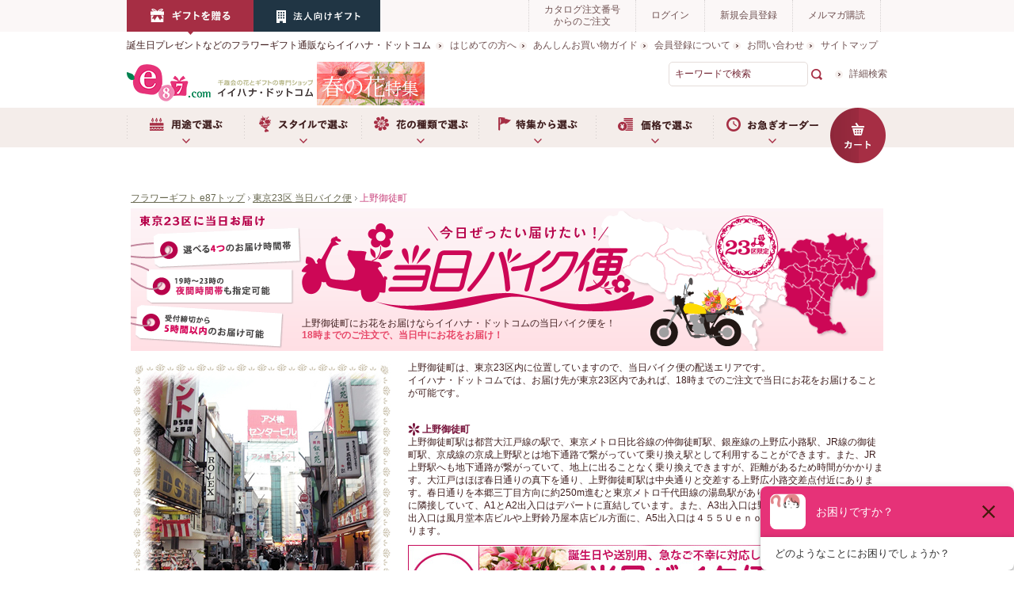

--- FILE ---
content_type: text/html
request_url: https://www.e87.com/quick/uenookachimachi.html
body_size: 25730
content:
<!DOCTYPE html>
<!--[if lt IE 7]><html class="ie6" lang="ja"><![endif]-->
<!--[if IE 7]><html class="ie7" lang="ja"><![endif]-->
<!--[if IE 8]><html class="ie8" lang="ja"><![endif]-->
<!--[if IE 9]><html class="ie9" lang="ja"><![endif]-->
<!--[if gt IE 9]><!--><html class="" lang="ja"><!--<![endif]-->

<head>
<script async src="https://www.googletagmanager.com/gtag/js?id=G-W433G1GC4T"></script>
<script>
  window.dataLayer = window.dataLayer || [];
  function gtag(){dataLayer.push(arguments);}
  gtag('js', new Date());
  gtag('config', 'G-W433G1GC4T');
</script>
<script type="text/javascript" src="/js/enhanced_ecommerce_fb.js" defer></script>
<meta charset="utf-8">
<meta http-equiv="X-UA-Compatible" content="IE=edge">
<meta name="viewport" content="width=device-width, initial-scale=1.0, maximum-scale=1, user-scalable=0">
<title>上野御徒町への花の即日配達・宅配│フラワーギフトの当日バイク便 ｜イイハナ</title>
<meta name="description" content="上野御徒町に花をお届けならイイハナ・ドットコムの当日バイク便がオススメ！ご注文当日にお花をバイク便で東京23区にお届けします。お届け時間帯も選べて18時までのご注文を当日配達。お祝いやお見舞い、突然のご不幸に対応いたします。" />
<meta name="keywords" content="上野御徒町駅,上野御徒町,花,当日配達,フラワーギフト,花 当日お届け,花 当日バイク便,花 最短,プリザーブドフラワー 当日,千趣会イイハナ" />
<link rel="stylesheet" type="text/css" href="/quick/css/station_seo.css" />
<link rel="stylesheet" href="/selection/css/normalize.css">
<link rel="stylesheet" href="/selection/css/general.css">
<link rel="stylesheet" href="/selection/css/common.css">
<link rel="stylesheet" href="/quick/css/station_new.css">
<link rel="stylesheet" href="/selection/css/common_new.css">
<!-- ↓既存CSSの記述 -->
<link rel="stylesheet" type="text/css" href="/css/styleframe.css" />
<!-- ↑既存CSSの記述 -->
<link rel="stylesheet" type="text/css" href="/common/css/gnav.css">
<link rel="stylesheet" type="text/css" href="/common/css/common.css" />
<link rel="stylesheet" type="text/css" href="/common/css/common_2012new.css" />
<link rel="stylesheet" type="text/css" href="/quick/css/index.css" />
<script type="text/javascript" src="/common/js/common.js"></script>
<script type="text/javascript" src="/js/jquery.min.js"></script>
<script type="text/javascript" src="/js/tax.js"></script>
<script type="text/javascript" src="/js/default.js"></script>
<script type="text/javascript" src="/quick/js/sendtimer.js"></script>
<link rel="alternate" media="handheld" href="https://www.e87.com/m/express/toujitu.aspx" />
<link rel="alternate" media="only screen and (max-width: 640px)" href="https://www.e87.com/s/quick/" />
<link rel="canonical" href="https://www.e87.com/quick/uenookachimachi.html" />
<!-- 2015 -->
<link rel="stylesheet" type="text/css" href="/css/style.css" media="all">
<link href="/css/display_switch.css" type="text/css" rel="stylesheet">
<script src="/lib/jquery.js" type="text/javascript" language="JavaScript"></script>
<script src="/lib/jquery-ui.js" type="text/javascript" language="JavaScript"></script>
<script src="/lib/jquery.balloon.js" type="text/javascript" language="JavaScript"></script>
<script src="/lib/goods/jquery.tile.min.js" type="text/javascript" language="JavaScript"></script>
<script src="/lib/jQueryAutoHeight.js" type="text/javascript" language="JavaScript"></script>
<script src="/js/common.js" type="text/javascript" language="JavaScript"></script>
<script src="/js/user.js" type="text/javascript" language="JavaScript"></script>
<script src="/lib/jquery.bxslider.min.js" type="text/javascript" language="JavaScript"></script>
<script src="/js/bxslider_option.js" type="text/javascript" language="JavaScript"></script>
<link href="/favicon.ico" rel="SHORTCUT ICON">

<!-- /2015 -->
</head>
<body>
<div class="wrapper_">
<!--  Start Header  -->
<!--▼SP専用ボタン群▼-->
<p class="logo"><a href="/"><img src="//img.e87.com/img/usr/logo.png"></a></p>
<ul id="headerBtnSet_sp">
<li><a href="/shop/goods/catalogsearch.aspx"><img src="//img.e87.com/s/common/images/hdr_nav_catalog.png" width="45" height="40" alt="カタログの注文番号からのご購入"></a></li>
<li><a href="/shop/customer/menu.aspx"><img src="//img.e87.com/s/common/images/hdr_nav_mypage2.png" width="45" height="40" alt="マイページ"></a></li>
<li><a href="/shop/cart/cart.aspx"><img src="//img.e87.com/s/common/images/hdr_nav_cart2.png" width="45" height="40" alt="カートを見る"></a></li>
</ul>
<!--▲SP専用ボタン群▲-->
<div id="header">
<div class="contents_">
<div id="headline_nav">
<ul>
<li><a href="/"><img src="//img.e87.com/img/usr/link_gift.png" alt="ギフトを贈る"></a></li>
<!--li><a href="/gardening/"><img src="//img.e87.com/img/usr/link_your_home.png" alt="ご自宅で楽しむ"></a></li-->
<li><a href="/corp/"><img src="//img.e87.com/img/usr/link_your_business.png" alt="法人向けビジネスギフト"></a></li>
</ul>
<ul>
<li><a href="/quickorder/quickorder.aspx">カタログ注文番号<br>からのご注文</a></li>
<li id="linkLogin"><a href="/customer/menu.aspx">ログイン</a></li>
<li><a href="/customer/entry.aspx">新規会員登録</a></li>
<li><a href="/mail/mag.aspx">メルマガ購読</a></li>
</ul>
</div>


</div>
<div class="contents_">
<div id="logo_area">
<p id="logo_comment">誕生日プレゼントなどのフラワーギフト通販ならイイハナ・ドットコム</p>
<p id="sitelogo"><a href="/"><img alt="イイハナ・ドットコム" src="//img.e87.com/img/usr/logo.png" /></a>
<a href="/selection/spring/"><img src="//img.e87.com/images/header-bnr-spring.jpg" alt="春の花特集"></a></p>
</div>
<div id="global_content">
<ul class="list_nav_">
<li><a href="/info/beginer.html">はじめての方へ</a></li>
<li><a href="/guide/">あんしんお買い物ガイド</a></li>
<li><a href="/guide/2_1.html">会員登録について</a></li>
<li><a href="/faq/">お問い合わせ</a></li>
<li><a href="/info/sitemap.html">サイトマップ</a></li>
</ul>

<div id="live"><a href="https://www.e87.com/liveshopping/"><img src="//img.e87.com/images/bnr_live_header_160_55.jpg" alt="イイハナLIVE SHOPPING"></a></div>
<ul class="sns_">
<li><a href="//twitter.com/share" class="twitter-share-button" data-count="none" data-via="e87com" data-lang="ja">ツイートする</a><script charset="utf-8" type="text/javascript" src="https://platform.twitter.com/widgets.js"></script></li>
<li><iframe src="https://www.facebook.com/plugins/like.php?href=http://www.e87.com/&amp;send=false&amp;layout=button_count&amp;width=100&amp;show_faces=true&amp;action=like&amp;colorscheme=light&amp;font&amp;height=21&amp;appId=216166221748523" scrolling="no" frameborder="0" style="border:none; overflow:hidden; max-width:105px; height:20px;" allowtransparency="true" title="千趣会の花とギフトの通販専門ショップ　イイハナ・ドットコム"></iframe></li>
<li><a href="http://b.hatena.ne.jp/entry/https://www.e87.com/" class="hatena-bookmark-button" data-hatena-bookmark-title="イイハナ・ドットコム" data-hatena-bookmark-layout="standard-balloon" data-hatena-bookmark-lang="en" title="このエントリーをはてなブックマークに追加"><img src="//b.st-hatena.com/images/entry-button/button-only@2x.png" alt="このエントリーをはてなブックマークに追加" width="20" height="20" style="border: none;" /></a><script type="text/javascript" src="//b.st-hatena.com/js/bookmark_button.js" charset="utf-8" async></script></li>
<li><div class="g-plusone" data-size="medium" data-annotation="none"></div></li>
<li><a href="//jp.pinterest.com/pin/create/button/" data-pin-do="buttonBookmark" ><img src="//assets.pinterest.com/images/pidgets/pinit_fg_en_rect_gray_20.png" /></a> <!-- Please call pinit.js only once per page --> <script type="text/javascript" async src="//assets.pinterest.com/js/pinit.js"></script></li>
</ul>
<div id="search_box">
<form name="frmSearch" method="post" action="/goods/search.aspx">
<input type="hidden" value="x" name="search">
<input type="text" value="キーワードで検索" tabindex="1" id="keyword" class="keyword_" name="keyword" onfocus="javascript: cText(this)" onblur="javascript: sText(this)">
<input src="//img.e87.com/img/usr/search_icon.gif" alt="検索" title="検索する" type="image">
</form>
<p class="to_searchdetail"><a tabindex="1" href="/goods/search.aspx">詳細検索</a></p>
</div>
</div>
</div>
<div id="globalnav_box">
<div id="globalnav_box_inner">
<ul id="globalnav">
<li id="gnav_use"><a href="/use/">用途で選ぶ</a>
<ul class="img_list_">
<li><a href="/use/"><img src="//img.e87.com/common/images/header/use_tmb_top.jpg" alt="用途で選ぶ TOP"><span>用途で選ぶ TOP</span></a></li>
<li><a href="/birthday/"><img src="//img.e87.com/common/images/header/feature_tmb_bir_2022.jpg" alt="誕生日プレゼント"><span>誕生日プレゼント</span></a></li>
<li><a href="/marriage/r/rj10002/"><img src="//img.e87.com/common/images/header/use_tmb_mar.jpg" alt="結婚祝い"><span>結婚祝い</span></a></li>
<li><a href="/anniversary/r/rj10003/"><img src="//img.e87.com/common/images/header/use_tmb_mem.jpg" alt="記念日"><span>記念日</span></a></li>
<li><a href="/congratulation/r/rj10004/"><img src="//img.e87.com/common/images/header/use_tmb_con.jpg" alt="お祝い"><span>お祝い</span></a></li>
<li><a href="/farewell/r/rj10020/"><img src="//img.e87.com/common/images/header/use_tmb_few.jpg" alt="送別用"><span>送別用</span></a></li>
<li><a href="/visit/r/rj10005/"><img src="//img.e87.com/common/images/header/use_tmb_vis.jpg" alt="お見舞い"><span>お見舞い</span></a></li>
<li><a href="/uchiiwai/r/rj10025/"><img src="//img.e87.com/common/images/header/use_tmb_uch.jpg" alt="お返し（内祝い）"><span>お返し（内祝い）</span></a></li>
<li><a href="/condolence/r/rj10006/"><img src="//img.e87.com/common/images/header/use_tmb_oku.jpg" alt="お悔やみ"><span>お悔やみ</span></a></li>
<li><a href="/childbirth/r/rj10026/"><img src="//img.e87.com/common/images/header/use_tmb_shu.jpg" alt="出産祝い"><span>出産祝い</span></a></li>
<li><a href="/monthly/"><img src="//img.e87.com/common/images/header/feature_tmb_mon.jpg" alt="月イチ＊e87便"><span>頒布会（毎月お届け）</span></a></li>
<li><a href="/corp/"><img src="//img.e87.com/common/images/header/use_tmb_bus.jpg" alt="法人用ビジネスギフト"><span>法人用ビジネスギフト</span></a></li>
</ul>
</li>
<li id="gnav_style"><a href="/flower/">スタイルで選ぶ</a>
<ul class="img_list_">
<li><a href="/flower/"><img src="//img.e87.com/common/images/header/style_tmb_top.jpg" alt="スタイルで選ぶ TOP"><span>スタイルで選ぶ TOP</span></a></li>
<li><a href="/flower/r/rj50033/"><img src="//img.e87.com/common/images/header/style_tmb_arr.png" alt="アレンジメント"><span>アレンジメント</span></a></li>
<li><a href="/flower/r/rj50032/"><img src="//img.e87.com/common/images/header/style_tmb_bou.png" alt="花束"><span>花束</span></a></li>
<li><a href="/flower/r/rj50037/"><img src="//img.e87.com/common/images/header/style_tmb_set.png" alt="ギフトセット"><span>ギフトセット</span></a></li>
<li><a href="/flower/r/rj50035/"><img src="//img.e87.com/common/images/header/style_tmb_pot.png" alt="鉢植え"><span>鉢植え</span></a></li>
<li><a href="/flower/r/rj50034/"><img src="//img.e87.com/common/images/header/style_tmb_pre.png" alt="プリザーブドフラワー"><span>プリザーブドフラワー</span></a></li>
<li><a href="/flower/r/rj50087/"><img src="//img.e87.com/common/images/header/style_tmb_fol.png" alt="観葉植物"><span>観葉植物</span></a></li>
<li><a href="/flower/r/rj50088/"><img src="//img.e87.com/common/images/header/style_tmb_orc.png" alt="胡蝶蘭・盆栽"><span>胡蝶蘭・盆栽</span></a></li>
<!--li><a href="/flower/r/rj50038/"><img src="//img.e87.com/common/images/header/style_tmb_art.png" alt="アートフラワー"><span>アートフラワー</span></a></li-->
<li><a href="/flower/r/rj50347/"><img src="//img.e87.com/common/images/header/style_tmb_cak.png" alt="フラワーケーキ"><span>フラワーケーキ</span></a></li>
<li><a href="/selection/disney/r/rj50342/"><img src="//img.e87.com/common/images/header/style_tmb_dis.png" alt="ディズニー"><span>ディズニー</span></a></li>
<li><a href="/selection/moomin/r/rj50348/"><img src="//img.e87.com/common/images/header/feature_tmb_moomin.jpg" alt="ムーミン×イイハナ"><span>ムーミン×イイハナ</span></a></li>
<li><a href="/flower/r/rj50036/"><img src="//img.e87.com/common/images/header/style_tmb_dry.png" alt="ドライフラワー"><span>ドライフラワー</span></a></li>
</ul>
</li>
<li id="gnav_flower"><a>お花の種類で選ぶ</a>
<ul class="img_list_">
<li><a href="/flower/r/rj50168/"><img src="//img.e87.com/common/images/header/type_tmb_ros.jpg" alt="バラ"><span>バラ</span></a></li>
<li><a href="/flower/r/rj50083/"><img src="//img.e87.com/common/images/header/type_tmb_lil.jpg" alt="ユリ"><span>ユリ</span></a></li>
<li><a href="/flower/r/rj50084/"><img src="//img.e87.com/common/images/header/type_tmb_orc.jpg" alt="ラン"><span>ラン</span></a></li>
<li><a href="/flower/r/rj50085/"><img src="//img.e87.com/common/images/header/type_tmb_gar.jpg" alt="ガーベラ"><span>ガーベラ</span></a></li>
<li><a href="/flower/r/rj50086/"><img src="//img.e87.com/common/images/header/type_tmb_car.jpg" alt="カーネーション"><span>カーネーション</span></a></li>
<li><a href="/selection/sakura/"><img src="//img.e87.com/common/images/header/type_tmb_sak.jpg" alt="サクラ"><span>サクラ</span></a></li>
<li><a href="/selection/tulip/r/rj10022/"><img src="//img.e87.com/common/images/header/type_tmb_tul.jpg" alt="チューリップ"><span>チューリップ</span></a></li>
<li><a href="/flower/r/rj50312/"><img src="//img.e87.com/common/images/header/type_tmb_hyd.jpg" alt="アジサイ"><span>アジサイ</span></a></li>
<li><a href="/flower/r/rj50313/"><img src="//img.e87.com/common/images/header/type_tmb_sun.jpg" alt="ヒマワリ"><span>ヒマワリ</span></a></li>
<li><a href="/selection/helleborus/"><img src="//img.e87.com/common/images/header/type_tmb_hel.jpg" alt="クリスマスローズ"><span>クリスマスローズ</span></a></li>
<li><a href="/selection/winter/cyclamen.html"><img src="//img.e87.com/common/images/header/type_tmb_syc.jpg" alt="シクラメン"><span>シクラメン</span></a></li>
</ul>
</li>
<li id="gnav_feature"><a href="/selection/">特集から選ぶ</a>
<ul class="img_list_">
<!--<li><a href="/selection/mother/"><img src="//img.e87.com/common/images/header/feature_tmb_mot.jpg" alt="母の日プレゼント"><span>母の日プレゼント</span></a></li>-->
<li><a href="/selection/father/"><img src="//img.e87.com/common/images/header/feature_tmb_fat.jpg" alt="父の日プレゼント"><span>父の日プレゼント</span></a></li>
<li><a href="/selection/earlysummer/r/rj50267/"><img src="//img.e87.com/common/images/header/feature_tmb_esum.jpg" alt="初夏特集"><span>初夏特集</span></a></li>
<li><a href="/selection/rose/"><img src="//img.e87.com/common/images/header/feature_tmb_ros.jpg" alt="バラ特集"><span>バラ特集</span></a></li>
<li><a href="/selection/disney/"><img src="//img.e87.com/common/images/header/feature_tmb_dis.jpg" alt="ディズニーフラワーギフト"><span>ディズニーフラワーギフト</span></a></li>
<li><a href="/condolence/"><img src="//img.e87.com/images/swap-main/feature_tmb_oku.jpg" alt="お悔やみの花"><span>お悔やみの花</span></a></li>
<li><a href="/gift_set/tradition.html"><img src="//img.e87.com/common/images/header/feature_tmb_tra.jpg" alt="日本の逸品特集"><span>日本の逸品特集</span></a></li>
<li><a href="/longlife/"><img src="//img.e87.com/common/images/header/feature_tmb_long.jpg" alt="長寿祈願ギフト特集"><span>長寿祈願ギフト特集</span></a></li>
<li><a href="/flower/foliage/"><img src="//img.e87.com/common/images/header/style_tmb_fol.png" alt="観葉植物特集"><span>観葉植物特集</span></a></li>
<!--li><a href="/monthly/"><img src="//img.e87.com/common/images/header/feature_tmb_mon.jpg" alt="月イチ＊e87便"><span>月イチ＊e87便</span></a></li-->
<li><a href="/gift_set/"><img src="//img.e87.com/common/images/header/style_tmb_set.png" alt="ギフトセット特集"><span>ギフトセット特集</span></a></li>
</ul>
</li>
<li id="gnav_price"><a>価格で選ぶ</a>
<ul class="img_list_">
<li><a href="/price/r/rj50039/"><img src="//img.e87.com/common/images/header/price_tmb_2000.jpg" alt="～￥2,999"><span>～￥2,999</span></a></li>
<li><a href="/price/r/rj50040/"><img src="//img.e87.com/common/images/header/price_tmb_3000.jpg" alt="￥3,000～"><span>￥3,000～</span></a></li>
<li><a href="/price/r/rj50041/"><img src="//img.e87.com/common/images/header/price_tmb_4000.jpg" alt="￥4,000～"><span>￥4,000～</span></a></li>
<li><a href="/price/r/rj50042/"><img src="//img.e87.com/common/images/header/price_tmb_5000.jpg" alt="￥5,000～"><span>￥5,000～</span></a></li>
<li><a href="/price/r/rj50043/"><img src="//img.e87.com/common/images/header/price_tmb_7000.jpg" alt="￥7,000～"><span>￥7,000～</span></a></li>
<li><a href="/price/r/rj50044/"><img src="//img.e87.com/common/images/header/price_tmb_10000.jpg" alt="￥10,000～"><span>￥10,000～</span></a></li>
</ul>
</li>
<li id="gnav_order"><a href="/express/">お急ぎオーダー</a>
<ul class="img_list_">
<li><a href="/express/"><img src="//img.e87.com/common/images/header/quick_tmb_top.jpg" alt="お急ぎオーダー TOP"><span>お急ぎオーダー TOP</span></a></li>
<li><a href="/express/r/rj50066/"><img src="//img.e87.com/common/images/header/quick_tmb_bir.jpg" alt="誕生日プレゼント"><span>誕生日プレゼント</span></a></li>
<li><a href="/express/r/rj50363/"><img src="//img.e87.com/common/images/header/quick_tmb_few.jpg" alt="送別用"><span>送別用</span></a></li>
<li><a href="/express/r/rj50355/"><img src="//img.e87.com/common/images/header/quick_tmb_mem.jpg" alt="記念日"><span>記念日</span></a></li>
<li><a href="/express/r/rj50067/"><img src="//img.e87.com/common/images/header/quick_tmb_con.jpg" alt="お祝い"><span>お祝い</span></a></li>
<li><a href="/express/r/rj50068/"><img src="//img.e87.com/common/images/header/quick_tmb_vis.jpg" alt="お見舞い"><span>お見舞い</span></a></li>
<li><a href="/express/r/rj50356/"><img src="//img.e87.com/common/images/header/quick_tmb_uch.jpg" alt="お返し（内祝い）"><span>お返し（内祝い）</span></a></li>
<li><a href="/express/r/rj50353/"><img src="//img.e87.com/common/images/header/quick_tmb_mar.jpg" alt="結婚祝い"><span>結婚祝い</span></a></li>
<li><a href="/express/r/rj50357/"><img src="//img.e87.com/common/images/header/quick_tmb_chi.jpg" alt="出産祝い"><span>出産祝い</span></a></li>
<li><a href="/express/r/rj50069/"><img src="//img.e87.com/common/images/header/quick_tmb_oku.jpg" alt="お供え"><span>お供え</span></a></li>
<li><a href="/express/r/rj50359/"><img src="//img.e87.com/common/images/header/quick_tmb_mov.jpg" alt="引っ越し祝い・移転祝い"><span>引っ越し祝い・移転祝い</span></a></li>
<li><a href="/express/r/rj50361/"><img src="//img.e87.com/common/images/header/quick_tmb_sin.jpg" alt="新築祝い"><span>新築祝い</span></a></li>
<!--<li><a href="/express/r/rj50269/"><img src="//img.e87.com/common/images/header/img_celebration.jpg" alt="退職･卒業･就職祝い"><span>退職･卒業･就職祝い</span></a></li>-->
</ul>
</li>
<li id="gnav_cart"><a href="/cart/cart.aspx"><img src="//img.e87.com/img/usr/btn_cart.png" alt="カート"></a></li>
</ul>
</div>
</div>
</div>
<!--  End Header  -->
<!--▼GLOVAL　NAVIGATION▼-->
<div class="contents_ ipad_">
<div id="logo_area">
<p id="logo_comment">誕生日プレゼントなどのフラワーギフト通販ならイイハナ・ドットコム</p>
<h1 id="sitelogo"><a href="/"><img src="//img.e87.com/img/usr/logo.png" title="イイハナ・ドットコム"></a></h1>
<p id="logo_area_banner"><a href="/selection/sakura/"><img src="/images/top_sakura_icon.jpg" alt="桜桃梅特集" title="桜桃梅特集"></a></p>
</div>
<div id="global_content">
<ul class="list_nav_">
<li><a href="/info/beginer.html">はじめての方へ</a></li>
<li><a href="/guide/">あんしんお買い物ガイド</a></li>
<li><a href="/guide/2_1.html">会員登録について</a></li>
<li><a href="/faq/">お問い合わせ</a></li>
<li><a href="/info/sitemap.html">サイトマップ</a></li>
</ul>
<div id="search_box">
<form name="frmSearch" method="post" action="/goods/search.aspx">
<input type="hidden" value="x" name="search">
<input type="text" value="キーワードで検索" tabindex="1" id="keyword" class="keyword_" name="keyword" onfocus="javascript: cText(this)" onblur="javascript: sText(this)">
<input src="//img.e87.com/img/usr/search_icon.gif" alt="検索" title="検索する" type="image">
</form>
<p class="to_searchdetail"><a tabindex="1" href="/goods/search.aspx">詳細検索</a></p>
</div>
</div>
</div>

<div id="gNaviListWrap" class="cf pie cl">
<div id="gNaviListWrapInner" class="pie cl cf">
<div id="gNaviListWrapInner02" class="pie">
<div id="gNaviListWrapTBInner01" class="pie">
<div id="gNaviListWrapTBInner01B" class="pie">
<ul id="gNaviList" class="cf pie">
<li id="list01" class="pie"><a href="/use/" id="a01">用途で選ぶ</a></li>
<li id="list02" class="pie"><a href="/flower/" id="a02">スタイルで選ぶ</a></li>
<li id="list03" class="pie"><a href="/shop/r/rj50039/" id="a03">価格で選ぶ</a></li>
</ul>
</div>
</div>
<div id="gNaviListWrapTBInner02" class="pie">
<div id="gNaviListWrapTBInner02B" class="pie">
<ul id="gNaviListUnder" class="cf pie">
<!--<li id="list04" class="pie"><a href="/season/" id="a04">お花の種類で選ぶ</a></li>-->
<li id="list05" class="pie"><a href="/flower/express.html" id="a05">お急ぎオーダー</a></li>
<li id="list05" class="pie"><a href="/gardening/" id="a07">自宅で楽しむ～家庭菜園・ガーデニング～</a></li>
<li id="list06" class="pie"><a href="/shop/cart/cart.aspx" id="a06">カートを見る</a></li>
</ul>
</div>
</div>
</div>
</div>
</div>
<!--▲GLOVAL　NAVIGATION▲--> 

<!--▼BANNER SLIDER▼-->
<!--
<div id="bannerSliderWrap" class="pie">
<ul id="bannerSliderList">
<li><a href="/s/selection/sakura/"><img src="//img.e87.com/s/index/img/cover_bnr_sakura.jpg" width="440" height="150" alt="桜桃梅特集"></a></li>
<li><a href="/s/selection/valentine/"><img src="//img.e87.com/s/index/img/cover_bnr_valen2015.jpg" width="440" height="150" alt="バレンタインギフト特集"></a></li>
<li><a href="/s/flower/express.html"><img src="//img.e87.com/s/index/img/cover_bnr_03.jpg" width="440" height="150" alt="お急ぎオーダー"></a></li>
<li><a href="/selection/rose/"><img src="//img.e87.com/s/index/img/cover_bnr_rose.jpg" width="440" height="150" alt="とっておきのバラ特集"></a></li>
</ul>
<a id="bannerSliderPrevBtn" href="#"><img src="//img.e87.com/selection/images/bannerSliderBtnPrev.gif" width="25" height="39" alt=""></a> <a id="bannerSliderNextBtn" href="#"><img src="//img.e87.com/selection/images/bannerSliderBtnNext.gif" width="25" height="39" alt=""></a>
<div id="bannerSliderPager"></div>
</div>
-->
<!--▲BANNER SLIDER▲-->
<!--▼MAIN CONTENTS▼-->
<div id="mainContentsWrap" class="cf">
<div class="mainContents">
<!--▼BREAD CRUM▼-->
<ul id="beadCrum" class="cf">
<li itemscope itemtype="http://data-vocabulary.org/Breadcrumb"><a href="/" itemprop="url"><span itemprop="title">フラワーギフト&nbsp;e87トップ</span></a></li>
<li itemscope itemtype="http://data-vocabulary.org/Breadcrumb"><a href="/quick/"><span itemprop="title">東京23区 当日バイク便</span></a></li>
<li itemscope itemtype="http://data-vocabulary.org/Breadcrumb"><span itemprop="title">上野御徒町</span></li>
</ul>
<!--▲BREAD CRUM▲--> 
<div id="quick_header">
<h1>上野御徒町にお花をお届けならイイハナ・ドットコムの当日バイク便を！<br /><span>18時までのご注文で、当日中にお花をお届け！</span></h1>
</div><!-- /header -->
<div id="mainVisualArea" class="cf">
<p class="fl"><img src="/quick/images/uenookachimachi.jpg" width="330" alt="上野御徒町"></p>
<div id="mainVisualInR">
<p>上野御徒町は、東京23区内に位置していますので、当日バイク便の配送エリアです。</p>
<p>イイハナ・ドットコムでは、お届け先が東京23区内であれば、18時までのご注文で当日にお花をお届けることが可能です。</p>
<dl>
<dt>上野御徒町</dt>
<dd>上野御徒町駅は都営大江戸線の駅で、東京メトロ日比谷線の仲御徒町駅、銀座線の上野広小路駅、JR線の御徒町駅、京成線の京成上野駅とは地下通路で繋がっていて乗り換え駅として利用することができます。また、JR上野駅へも地下通路が繋がっていて、地上に出ることなく乗り換えできますが、距離があるため時間がかかります。大江戸はほぼ春日通りの真下を通り、上野御徒町駅は中央通りと交差する上野広小路交差点付近にあります。春日通りを本郷三丁目方向に約250m進むと東京メトロ千代田線の湯島駅があります。松坂屋上野本店が駅に隣接していて、A1とA2出入口はデパートに直結しています。また、A3出入口は野村証券上野支店方面に、A4出入口は風月堂本店ビルや上野鈴乃屋本店ビル方面に、A5出入口は４５５ＵｅｎｏＢｕｉｌｄｉｎｇ方面にあります。</dd>
<dd><a href="/quick/"><img src="/quick/images/bn_bike_580_100.jpg" alt="東京23区にお届け　誕生日や送別用、急なご不幸に対応します！当日バイク便" /></a></dd>
<dd></dd>
<dt>当日バイク便とは・・・</dt>
<dd>イイハナ・ドットコム（運営：千趣会イイハナ）が提供する、花の当日配達サービスです。</dd>
<dd>配達地域が東京23区であれば、夜18時迄のご注文を当日配達することが可能です。</dd>
</dl>
</div>
</div>

<div class="contents_inner">
<!--column area-->
<h3>当日バイク便対象地域 東京23区</h3>
<div id="station_column">
<ul>
<li><a href="#chiyoda">千代田区</a></li>
<li><a href="#chuou">中央区</a></li>
<li><a href="#minato">港区</a></li>
<li><a href="#shinjuku">新宿区</a></li>
<li><a href="#bunkyou">文京区</a></li>
<li><a href="#taitou">台東区</a></li>
<li><a href="#sumida">墨田区</a></li>
<li><a href="#koutou">江東区</a></li>
<li><a href="#shinagawa">品川区</a></li>
<li><a href="#meguro">目黒区</a></li>
<li><a href="#ohta">大田区</a></li>
<li><a href="#setagaya">世田谷区</a></li>
<li><a href="#shibuya">渋谷区</a></li>
<li><a href="#nakano">中野区</a></li>
<li><a href="#suginami">杉並区</a></li>
<li><a href="#toshima">豊島区</a></li>
<li><a href="#kita">北区</a></li>
<li><a href="#arakawa">荒川区</a></li>
<li><a href="#itabashi">板橋区</a></li>
<li><a href="#nerima">練馬区</a></li>
<li><a href="#adachi">足立区</a></li>
<li><a href="#katsushika">葛飾区</a></li>
<li><a href="#edogawa">江戸川区</a></li>
</ul>
</div>
</div>

<!--
<h3 class="cl pie">バイヤーおすすめ Pick upアイテム</h3>
<div class="shadowBoxWrap cf pie">
<div class="shadowBoxWrapInner cf pie">
-->
<!-- バイヤーおすすめPickUp（スライダー PC/TB） -->
<!--div id="mothersDayColumnPickUpArea">
<div id="mothersDayColumnPickUpListSlideArea">
<ul id="mothersDayColumnPickUpList" class="cf">
<li>
<p class="img"><a href="https://www.e87.com/flower/g/gTU70077700/"><img src="//img.e87.com/img/goods/S/TU700777pk01.jpg" width="150" height="150" alt="アレンジメント「フラワーケーキ～Sweetベリー～」"></a></p>
<p class="link"><a href="https://www.e87.com/flower/g/gTU70077700/">アレンジメント「フラワーケーキ～Sweetベリー～」</a></p>
<p class="text">まるでイチゴのデコレーションケーキのようなフラワーケーキ。</p>
</li>
<li>
<p class="img"><a href="https://www.e87.com/flower/g/gTU65923000/"><img src="//img.e87.com/img/goods/S/TU65923000pk01.jpg" width="150" height="150" alt="クラシックローズ「チョーサー」"></a></p>
<p class="link"><a href="https://www.e87.com/flower/g/gTU65923000/">クラシックローズ「チョーサー」</a></p>
<p class="text">ミルラの香りが心惑わす、ロマンティックピンク</p>
</li>
<li>
<p class="img"><a href="https://www.e87.com/flower/g/gTU70077400/"><img src="//img.e87.com/img/goods/S/TU700774pk01.jpg" width="150" height="150" alt="観葉「ラウンド・ドロップ」"></a></p>
<p class="link"><a href="https://www.e87.com/flower/g/gTU70077400/">観葉「ラウンド・ドロップ」</a></p>
<p class="text">どこか愛嬌がある、かわいい寄せ植えをお部屋に。</p>
</li>
<li>
<p class="img"><a href="https://www.e87.com/flower/g/gTU70058100/"><img src="//img.e87.com/img/goods/S/TU700581pk01.jpg" width="150" height="150" alt="ディズニープリザーブドフラワー「スマイルバースデー」"></a></p>
<p class="link"><a href="https://www.e87.com/flower/g/gTU70058100/">ディズニープリザーブドフラワー「スマイルバースデー」</a></p>
<p class="text">お誕生日はミッキー＆ミニーと一緒に祝福のメッセージを･･･</p>
</li>
<li>
<p class="img"><a href="https://www.e87.com/flower/g/gTU70054300/"><img src="//img.e87.com/img/goods/S/TU700543pk01.jpg" width="150" height="150" alt="アレンジメント「テンダーハート」"></a></p>
<p class="link"><a href="https://www.e87.com/flower/g/gTU70054300/">アレンジメント「テンダーハート」</a></p>
<p class="text">追悼の想いを込めて贈る優しい印象のアレンジです</p>
</li>
<li>
<p class="img"><a href="https://www.e87.com/flower/g/gTU70051700/"><img src="//img.e87.com/img/goods/S/TU70051700pk01.jpg" width="150" height="150" alt="プリザーブドフラワー「スプリング・セレブレーション」"></a></p>
<p class="link"><a href="https://www.e87.com/flower/g/gTU70051700/">プリザーブドフラワー「スプリング・セレブレーション」</a></p>
<p class="text">優しさと華やかさで記念日をお祝い</p>
</li>
<li>
<p class="img"><a href="https://www.e87.com/flower/g/gTU70075700/"><img src="//img.e87.com/img/goods/S/TO400535pk01.jpg" width="150" height="150" alt="花束「スタンドブーケ～Peach～」"></a></p>
<p class="link"><a href="https://www.e87.com/flower/g/gTU70075700/">花束「スタンドブーケ～Peach～」</a></p>
<p class="text">優しい色合いのPeach！そのまま飾れるスタンドブーケ。</p>
</li>
<li>
<p class="img"><a href="https://www.e87.com/flower/g/gTU70074700/"><img src="//img.e87.com/img/goods/S/TU700747pk01.jpg" width="150" height="150" alt="アレンジメント「Respect～敬愛～」"></a></p>
<p class="link"><a href="https://www.e87.com/flower/g/gTU70074700/">アレンジメント「Respect～敬愛～」</a></p>
<p class="text">大切な故人を偲ぶ、優しい色合いのアレンジメント</p>
</li>
<li>
<p class="img"><a href="https://www.e87.com/flower/g/gTU70083500/"><img src="//img.e87.com/img/goods/S/TU700835pk01.jpg" width="150" height="150" alt="フラワーケーキセット「シークレットボックス　トリュフ・ケーキ＆ガトー・オ・マロン」"></a></p>
<p class="link"><a href="https://www.e87.com/flower/g/gTU70083500/">フラワーケーキセット「シークレットボックス　トリュフ・ケーキ＆ガトー・オ・マロン」</a></p>
<p class="text">特別な日にふさわしい豪華な「芍薬」の花束</p>
</li>
</ul>
</div>
<p id="mothersDayColumnPickUpPrevWrap"><a id="mothersDayColumnPickUpPrevBtn" class="pie" href="#"><img src="/selection/images/mothersDayColumnPickUpSliderBtnPrev.png" width="10" height="15" alt="前へ"></a></p>
<p id="mothersDayColumnPickUpNextWrap"><a id="mothersDayColumnPickUpNextBtn" class="pie" href="#"><img src="/selection/images/mothersDayColumnPickUpSliderBtnNext.png" width="10" height="15" alt="次へ"></a></p>
</div-->
<!-- /誕生日プレゼントコラムPickUp（スライダー PC/TB） --> 

<!-- /誕生日プレゼントコラムPickUp（SP） -->
<!--div id="mothersDayColumnPickUpSPArea">
<ul id="mothersDayColumnPickUpSPList" class="cf">

<li class="left"><a class="cf pie" href="https://www.e87.com/flower/g/gTU70077700/">
<span class="img"><img src="//img.e87.com/img/goods/S/TU700777pk01.jpg" width="38" height="38" alt="アレンジメント「フラワーケーキ～Sweetベリー～」"></span>
<span class="txt line03">アレンジ<br>「フラワーケーキ Sweetベリー」</span></a></li>

<li><a href="https://www.e87.com/flower/g/gTU65923000/" class="cf pie">
<span class="img"><img src="//img.e87.com/img/goods/S/TU65923000pk01.jpg" width="38" height="38" alt="クラシックローズ「チョーサー」"></span>
<span class="txt line02">クラシックローズ<br>「チョーサー」</span></a></li>

<li class="left"><a class="cf pie" href="https://www.e87.com/flower/g/gTU70077400/">
<span class="img"><img src="//img.e87.com/img/goods/S/TU700774pk01.jpg" width="38" height="38" alt="観葉「ラウンド・ドロップ」"></span>
<span class="txt line02">観葉「ラウンド・<br>ドロップ」</span></a></li>

<li><a href="https://www.e87.com/flower/g/gTU70058100/" class="cf pie">
<span class="img"><img src="//img.e87.com/img/goods/S/TU700581pk01.jpg" width="38" height="38" alt="ディズニープリザーブドフラワー「スマイルバースデー」"></span>
<span class="txt line03">ディズニープリザーブド「スマイルバースデー」</span></a></li>

<li class="left last"><a class="cf pie" href="https://www.e87.com/flower/g/gTU70054300/">
<span class="img"><img src="//img.e87.com/img/goods/S/TU700543pk01.jpg" width="38" height="38" alt="アレンジメント「テンダーハート」"></span>
<span class="txt line02">アレンジメント<br>「テンダーハート」</span></a></li>

<li class=""><a href="https://www.e87.com/flower/g/gTU70051700/" class="cf pie">
<span class="img"><img src="//img.e87.com/img/goods/S/TU70051700pk01.jpg" width="38" height="38" alt="プリザーブドフラワー「スプリング・セレブレーション」"></span>
<span class="txt line03">プリザーブド「スプリング・セレブレーション」</span></a></li>

<li class="left"><a href="https://www.e87.com/flower/g/gTU70075700/" class="cf pie">
<span class="img"><img src="//img.e87.com/img/goods/S/TO400535pk01.jpg" width="38" height="38" alt="花束「スタンドブーケ～Peach～」"></span>
<span class="txt line03">花束<br>「スタンドブーケ<br>～Peach～」</span></a></li>

<li class="last"><a class="cf pie" href="https://www.e87.com/flower/g/gTU70074700/">
<span class="img"><img src="//img.e87.com/img/goods/S/TU700747pk01.jpg" width="38" height="38" alt="アレンジメント「Respect～敬愛～」"></span>
<span class="txt line03">アレンジメント<br>「Respect<br>～敬愛～」</span></a></li>

<li class="left last"><a href="https://www.e87.com/flower/g/gTU70083500/" class="cf pie">
<span class="img"><img src="//img.e87.com/img/goods/S/TU700835pk01.jpg" width="38" height="38" alt="フラワーケーキセット「シークレットボックス　トリュフ・ケーキ＆ガトー・オ・マロン」"></span>
<span class="txt line03">「トリュフ・ケーキ＆ガトー・オ・マロン」</span></a></li>

</ul>
</div-->
<!-- /誕生日プレゼントコラムPickUp（SP） --> 
<!--/div>
</div>
</div-->

<div class="contents_inner">
<div class="other_bnr">
<ul>
<li class="other_bnr_l">
<dl>
<dt>23区以外のお届け先の場合は、最短翌日配達の「お急ぎ便」サービスがご利用いただけます。</dt>
<dd><a href="https://www.e87.com/flower/express.html"><img src="/quick/images/quick_btn_express.gif" /></a></dd>
</dl>
</li>
<li class="other_bnr_r">
<dl>
<dt>4日後以降のお届けはこちらから。日時のご指定やイベント商品の中からお選びいただけます。<br />
たくさんの種類から選びたい方はこちらから。</dt>
<dd><a href="https://www.e87.com/"><img src="/quick/images/quick_btn_other.gif" /></a></dd>
</dl>
</li>
</ul>
</div>
</div>

<!-- ▽▽ localMenu ▽▽ -->
<div class="localMenu">
<h2>東京23区バイク便　駅名リスト</h2>
<dl>
<dt><span>港区</span></dt>
<dd>
<ul class="clearfix" id="minato">
<li><a href="/quick/akabanebashi.html" title="赤羽橋">赤羽橋</a></li>
<li><a href="/quick/akasaka.html" title="赤坂">赤坂</a></li>
<li><a href="/quick/akasakamitsuke.html" title="赤坂見附">赤坂見附</a></li>
<li><a href="/quick/aoyamaitchome.html" title="青山一丁目">青山一丁目</a></li>
<li><a href="/quick/azabujuban.html" title="麻布十番">麻布十番</a></li>
<li><a href="/quick/daiba.html" title="台場">台場</a></li>
<li><a href="/quick/daimon.html" title="大門">大門</a></li>
<li><a href="/quick/gaienmae.html" title="外苑前">外苑前</a></li>
<li><a href="/quick/hamamatsucho.html" title="浜松町">浜松町</a></li>
<li><a href="/quick/hinode.html" title="日の出">日の出</a></li>
<li><a href="/quick/hiroo.html" title="広尾">広尾</a></li>
<li><a href="/quick/kamiyacho.html" title="神谷町">神谷町</a></li>
<li><a href="/quick/mita.html" title="三田">三田</a></li>
<li><a href="/quick/monorailhamamatsucho.html" title="モノレール浜松町">モノレール浜松町</a></li>
<li><a href="/quick/nogizaka.html" title="乃木坂">乃木坂</a></li>
<li><a href="/quick/odaibakaihinkoen.html" title="お台場海浜公園">お台場海浜公園</a></li>
<li><a href="/quick/omotesandou.html" title="表参道">表参道</a></li>
<li><a href="/quick/onarimon.html" title="御成門">御成門</a></li>
<li><a href="/quick/roppongi.html" title="六本木">六本木</a></li>
<li><a href="/quick/roppongiitchome.html" title="六本木一丁目">六本木一丁目</a></li>
<li><a href="/quick/sengakuji.html" title="泉岳寺">泉岳寺</a></li>
<li><a href="/quick/shibakoen.html" title="芝公園">芝公園</a></li>
<li><a href="/quick/shibaurafuto.html" title="芝浦ふ頭">芝浦ふ頭</a></li>
<li><a href="/quick/shinbashi.html" title="新橋">新橋</a></li>
<li><a href="/quick/shiodome.html" title="汐留">汐留</a></li>
<li><a href="/quick/shiroganedai.html" title="白金台">白金台</a></li>
<li><a href="/quick/shirokanetakanawa.html" title="白金高輪">白金高輪</a></li>
<li><a href="/quick/takanawadai.html" title="高輪台">高輪台</a></li>
<li><a href="/quick/takeshiba.html" title="竹芝">竹芝</a></li>
<li><a href="/quick/tamachi.html" title="田町">田町</a></li>
<li><a href="/quick/toranomon.html" title="虎ノ門">虎ノ門</a></li>
</ul>
</dd>
</dl><!-- 01 -->
<dl>
<dt><span>中央区</span></dt>
<dd>
<ul class="clearfix" id="chuou">
<li><a href="/quick/bakurocho.html" title="馬喰町">馬喰町</a></li>
<li><a href="/quick/bakuroyokoyama.html" title="馬喰横山">馬喰横山</a></li>
<li><a href="/quick/ginza.html" title="銀座">銀座</a></li>
<li><a href="/quick/ginzaitchome.html" title="銀座一丁目">銀座一丁目</a></li>
<li><a href="/quick/hamacho.html" title="浜町">浜町</a></li>
<li><a href="/quick/hatchobori.html" title="八丁堀">八丁堀</a></li>
<li><a href="/quick/higashiginza.html" title="東銀座">東銀座</a></li>
<li><a href="/quick/higashinihonbashi.html" title="東日本橋">東日本橋</a></li>
<li><a href="/quick/kachidoki.html" title="勝どき">勝どき</a></li>
<li><a href="/quick/kayabacho.html" title="茅場町">茅場町</a></li>
<li><a href="/quick/kodenmacho.html" title="小伝馬町">小伝馬町</a></li>
<li><a href="/quick/kyobashi.html" title="京橋">京橋</a></li>
<li><a href="/quick/mitsukoshimae.html" title="三越前">三越前</a></li>
<li><a href="/quick/nihonbashi.html" title="日本橋">日本橋</a></li>
<li><a href="/quick/ningyocho.html" title="人形町">人形町</a></li>
<li><a href="/quick/shinnihonbashi.html" title="新日本橋">新日本橋</a></li>
<li><a href="/quick/shintomicho.html" title="新富町">新富町</a></li>
<li><a href="/quick/suitengumae.html" title="水天宮前">水天宮前</a></li>
<li><a href="/quick/takaracho.html" title="宝町">宝町</a></li>
<li><a href="/quick/tsukigi.html" title="築地">築地</a></li>
<li><a href="/quick/tsukijishijo.html" title="築地市場">築地市場</a></li>
<li><a href="/quick/tsukishima.html" title="月島">月島</a></li>
</ul>
</dd>
</dl><!-- 02 -->
<dl>
<dt><span>新宿区</span></dt>
<dd>
<ul class="clearfix" id="shinjuku">
<li><a href="/quick/akebonobashi.html" title="曙橋">曙橋</a></li>
<li><a href="/quick/higashishinjyuku.html" title="東新宿">東新宿</a></li>
<li><a href="/quick/kagurazaka.html" title="神楽坂">神楽坂</a></li>
<li><a href="/quick/kokuritsukyogijo.html" title="国立競技場">国立競技場</a></li>
<li><a href="/quick/nakai.html" title="中井">中井</a></li>
<li><a href="/quick/nishishinjuku.html" title="西新宿">西新宿</a></li>
<li><a href="/quick/nishishinjukugochome.html" title="西新宿五丁目">西新宿五丁目</a></li>
<li><a href="/quick/nishiwaseda.html" title="西早稲田">西早稲田</a></li>
<li><a href="/quick/ochiai.html" title="落合">落合</a></li>
<li><a href="/quick/ochiaiminaminagasaki.html" title="落合南長崎">落合南長崎</a></li>
<li><a href="/quick/okubo.html" title="大久保">大久保</a></li>
<li><a href="/quick/omokagebashi.html" title="面影橋">面影橋</a></li>
<li><a href="/quick/seibushinjyuku.html" title="西武新宿">西武新宿</a></li>
<li><a href="/quick/shimoochiai.html" title="下落合">下落合</a></li>
<li><a href="/quick/shinanomachi.html" title="信濃町">信濃町</a></li>
<li><a href="/quick/shinjukugyoenmae.html" title="新宿御苑前">新宿御苑前</a></li>
<li><a href="/quick/shinjukunishiguchi.html" title="新宿西口">新宿西口</a></li>
<li><a href="/quick/shinjukusanchome.html" title="新宿三丁目">新宿三丁目</a></li>
<li><a href="/quick/shinjyuku.html" title="新宿">新宿</a></li>
<li><a href="/quick/shinokubo.html" title="新大久保">新大久保</a></li>
<li><a href="/quick/shinsenshinjyuku.html" title="新線新宿">新線新宿</a></li>
<li><a href="/quick/takadanobaba.html" title="高田馬場">高田馬場</a></li>
<li><a href="/quick/tochomae.html" title="都庁前">都庁前</a></li>
<li><a href="/quick/ushigomekagurazaka.html" title="牛込神楽坂">牛込神楽坂</a></li>
<li><a href="/quick/ushigomeyanagicho.html" title="牛込柳町">牛込柳町</a></li>
<li><a href="/quick/wakamatsukawada.html" title="若松河田">若松河田</a></li>
<li><a href="/quick/waseda.html" title="早稲田">早稲田</a></li>
<li><a href="/quick/yotsuya.html" title="四ツ谷">四ツ谷</a></li>
<li><a href="/quick/yotsuyasanchome.html" title="四谷三丁目">四谷三丁目</a></li>
</ul>
</dd>
</dl><!-- 03 -->
<dl>
<dt><span>千代田区</span></dt>
<dd>
<ul class="clearfix" id="chiyoda">
<li><a href="/quick/ichigaya.html" title="市ヶ谷">市ヶ谷</a></li>
<li><a href="/quick/akihabara.html" title="秋葉原">秋葉原</a></li>
<li><a href="/quick/awajicho.html" title="淡路町">淡路町</a></li>
<li><a href="/quick/hanzomon.html" title="半蔵門">半蔵門</a></li>
<li><a href="/quick/hibiya.html" title="日比谷">日比谷</a></li>
<li><a href="/quick/iidabashi.html" title="飯田橋">飯田橋</a></li>
<li><a href="/quick/iwamotocho.html" title="岩本町">岩本町</a></li>
<li><a href="/quick/jinbocho.html" title="神保町">神保町</a></li>
<li><a href="/quick/kanda.html" title="神田">神田</a></li>
<li><a href="/quick/kasumigaseki.html" title="霞ヶ関">霞ヶ関</a></li>
<li><a href="/quick/kojimachi.html" title="麹町">麹町</a></li>
<li><a href="/quick/kokkaigijidomae.html" title="国会議事堂前">国会議事堂前</a></li>
<li><a href="/quick/kudanshita.html" title="九段下">九段下</a></li>
<li><a href="/quick/nagatacho.html" title="永田町">永田町</a></li>
<li><a href="/quick/ochanomizu.html" title="御茶ノ水">御茶ノ水</a></li>
<li><a href="/quick/ogawacho.html" title="小川町">小川町</a></li>
<li><a href="/quick/otemachi.html" title="大手町">大手町</a></li>
<li><a href="/quick/sakuradamon.html" title="桜田門">桜田門</a></li>
<li><a href="/quick/shinochanomizu.html" title="新御茶ノ水">新御茶ノ水</a></li>
<li><a href="/quick/suehirocho.html" title="末広町">末広町</a></li>
<li><a href="/quick/suidobashi.html" title="水道橋">水道橋</a></li>
<li><a href="/quick/takebashi.html" title="竹橋">竹橋</a></li>
<li><a href="/quick/tameikesanno.html" title="溜池山王">溜池山王</a></li>
<li><a href="/quick/tokyo.html" title="東京">東京</a></li>
<li><a href="/quick/uchisaiwaicho.html" title="内幸町">内幸町</a></li>
<li><a href="/quick/yurakucho.html" title="有楽町">有楽町</a></li>
<li><a href="/quick/nijubashimae.html" title="二重橋前">二重橋前</a></li>
</ul>
</dd>
</dl><!-- 04 -->

<dl>
<dt><span>渋谷区</span></dt>
<dd>
<ul class="clearfix" id="shibuya">
<li><a href="/quick/daikanyama.html" title="代官山">代官山</a></li>
<li><a href="/quick/ebisu.html" title="恵比寿">恵比寿</a></li>
<li><a href="/quick/harajuku.html" title="原宿">原宿</a></li>
<li><a href="/quick/hatagaya.html" title="幡ヶ谷">幡ヶ谷</a></li>
<li><a href="/quick/hatsudai.html" title="初台">初台</a></li>
<li><a href="/quick/kitasando.html" title="北参道">北参道</a></li>
<li><a href="/quick/meijijinguumae.html" title="明治神宮前">明治神宮前</a></li>
<li><a href="/quick/minamishinjyuku.html" title="南新宿">南新宿</a></li>
<li><a href="/quick/sangubashi.html" title="参宮橋">参宮橋</a></li>
<li><a href="/quick/sasazuka.html" title="笹塚">笹塚</a></li>
<li><a href="/quick/sendagaya.html" title="千駄ケ谷">千駄ケ谷</a></li>
<li><a href="/quick/shibuya.html" title="渋谷">渋谷</a></li>
<li><a href="/quick/shinsen.html" title="神泉">神泉</a></li>
<li><a href="/quick/yoyogi.html" title="代々木">代々木</a></li>
<li><a href="/quick/yoyogihachiman.html" title="代々木八幡">代々木八幡</a></li>
<li><a href="/quick/yoyogikouen.html" title="代々木公園">代々木公園</a></li>
<li><a href="/quick/yoyogiuehara.html" title="代々木上原">代々木上原</a></li>
</ul>
</dd>
</dl><!-- 05 -->

<dl>
<dt><span>品川区</span></dt>
<dd>
<ul class="clearfix" id="shinagawa">
<li><a href="/quick/aomonoyokocho.html" title="青物横丁">青物横丁</a></li>
<li><a href="/quick/ebaramachi.html" title="荏原町">荏原町</a></li>
<li><a href="/quick/ebaranakanobu.html" title="荏原中延">荏原中延</a></li>
<li><a href="/quick/fudoumae.html" title="不動前">不動前</a></li>
<li><a href="/quick/gotanda.html" title="五反田">五反田</a></li>
<li><a href="/quick/hatanodai.html" title="旗の台">旗の台</a></li>
<li><a href="/quick/kitashinagawa.html" title="北品川">北品川</a></li>
<li><a href="/quick/meguro.html" title="目黒">目黒</a></li>
<li><a href="/quick/musashikoyama.html" title="武蔵小山">武蔵小山</a></li>
<li><a href="/quick/nakanobu.html" title="中延">中延</a></li>
<li><a href="/quick/nishikoyama.html" title="西小山">西小山</a></li>
<li><a href="/quick/nishioi.html" title="西大井">西大井</a></li>
<li><a href="/quick/oikeibajomae.html" title="大井競馬場前">大井競馬場前</a></li>
<li><a href="/quick/omorikaigan.html" title="大森海岸">大森海岸</a></li>
<li><a href="/quick/ooimachi.html" title="大井町">大井町</a></li>
<li><a href="/quick/oosaki.html" title="大崎">大崎</a></li>
<li><a href="/quick/oosakihirokouji.html" title="大崎広小路">大崎広小路</a></li>
<li><a href="/quick/samezu.html" title="鮫洲">鮫洲</a></li>
<li><a href="/quick/shimoshinmei.html" title="下神明">下神明</a></li>
<li><a href="/quick/shinagawaseaside.html" title="品川シーサイド">品川シーサイド</a></li>
<li><a href="/quick/shinbanba.html" title="新馬場">新馬場</a></li>
<li><a href="/quick/tachiaigawa.html" title="立会川">立会川</a></li>
<li><a href="/quick/tennozulsle.html" title="天王洲アイル">天王洲アイル</a></li>
<li><a href="/quick/togoshi.html" title="戸越">戸越</a></li>
<li><a href="/quick/togoshiginza.html" title="戸越銀座">戸越銀座</a></li>
<li><a href="/quick/togoshikouen.html" title="戸越公園">戸越公園</a></li>
<li><a href="/quick/shinagawa.html" title="品川">品川</a></li>
</ul>
</dd>
</dl><!-- 06 -->

<dl>
<dt><span>目黒区</span></dt>
<dd>
<ul class="clearfix" id="meguro">
<li><a href="/quick/gakugeidaigaku.html" title="学芸大学">学芸大学</a></li>
<li><a href="/quick/jiyugaoka.html" title="自由が丘">自由が丘</a></li>
<li><a href="/quick/komabatoudaimae.html" title="駒場東大前">駒場東大前</a></li>
<li><a href="/quick/midorigaoka.html" title="緑が丘">緑が丘</a></li>
<li><a href="/quick/nakameguro.html" title="中目黒">中目黒</a></li>
<li><a href="/quick/senzoku.html" title="洗足">洗足</a></li>
<li><a href="/quick/toritsudaigaku.html" title="都立大学">都立大学</a></li>
<li><a href="/quick/yutenji.html" title="祐天寺">祐天寺</a></li>
</ul>
</dd>
</dl><!-- 07 -->

<dl>
<dt><span>文京区</span></dt>
<dd>
<ul class="clearfix" id="bunkyou">
<li><a href="/quick/nezu.html" title="根津">根津</a></li>
<li><a href="/quick/edogawabashi.html" title="江戸川橋">江戸川橋</a></li>
<li><a href="/quick/gokokuji.html" title="護国寺">護国寺</a></li>
<li><a href="/quick/hakusan.html" title="白山">白山</a></li>
<li><a href="/quick/hongosanchome.html" title="本郷三丁目">本郷三丁目</a></li>
<li><a href="/quick/honkomagome.html" title="本駒込">本駒込</a></li>
<li><a href="/quick/kasuga.html" title="春日">春日</a></li>
<li><a href="/quick/korakuen.html" title="後楽園">後楽園</a></li>
<li><a href="/quick/myogadani.html" title="茗荷谷">茗荷谷</a></li>
<li><a href="/quick/sendagi.html" title="千駄木">千駄木</a></li>
<li><a href="/quick/sengoku.html" title="千石">千石</a></li>
<li><a href="/quick/shinotsuka.html" title="新大塚">新大塚</a></li>
<li><a href="/quick/todaimae.html" title="東大前">東大前</a></li>
<li><a href="/quick/yusima.html" title="湯島">湯島</a></li>
</ul>
</dd>
</dl><!-- 08 -->

<dl>
<dt><span>豊島区</span></dt>
<dd>
<ul class="clearfix" id="toshima">
<li><a href="/quick/sugamo.html" title="巣鴨">巣鴨</a></li>
<li><a href="/quick/gakushuinshita.html" title="学習院下">学習院下</a></li>
<li><a href="/quick/higashiikebukuro.html" title="東池袋">東池袋</a></li>
<li><a href="/quick/higashiikebukuroyonchome.html" title="東池袋四丁目">東池袋四丁目</a></li>
<li><a href="/quick/higashinagasaki.html" title="東長崎">東長崎</a></li>
<li><a href="/quick/ikebukuro.html" title="池袋">池袋</a></li>
<li><a href="/quick/kanamecho.html" title="要町">要町</a></li>
<li><a href="/quick/kishibojinmae.html" title="鬼子母神前">鬼子母神前</a></li>
<li><a href="/quick/kitaikebukuro.html" title="北池袋">北池袋</a></li>
<li><a href="/quick/komagome.html" title="駒込">駒込</a></li>
<li><a href="/quick/koshinzuka.html" title="庚申塚">庚申塚</a></li>
<li><a href="/quick/mejiro.html" title="目白">目白</a></li>
<li><a href="/quick/mukouhara.html" title="向原">向原</a></li>
<li><a href="/quick/nishisugamo.html" title="西巣鴨">西巣鴨</a></li>
<li><a href="/quick/otsuka.html" title="大塚">大塚</a></li>
<li><a href="/quick/otsukaekimae.html" title="大塚駅前">大塚駅前</a></li>
<li><a href="/quick/senkawa.html" title="千川">千川</a></li>
<li><a href="/quick/shiinamachi.html" title="椎名町">椎名町</a></li>
<li><a href="/quick/shimoitabashi.html" title="下板橋">下板橋</a></li>
<li><a href="/quick/shinkoshinzuka.html" title="新庚申塚">新庚申塚</a></li>
<li><a href="/quick/sugamoshinden.html" title="巣鴨新田">巣鴨新田</a></li>
<li><a href="/quick/todenzoshigaya.html" title="都電雑司ヶ谷">都電雑司ヶ谷</a></li>
<li><a href="/quick/zoshigaya.html" title="雑司が谷">雑司が谷</a></li>
</ul>
</dd>
</dl><!-- 09 -->

<dl>
<dt><span>中野区</span></dt>
<dd>
<ul class="clearfix" id="nakano">
<li><a href="/quick/araiyakushimae.html" title="新井薬師前">新井薬師前</a></li>
<li><a href="/quick/higashinakano.html" title="東中野">東中野</a></li>
<li><a href="/quick/nakano.html" title="中野">中野</a></li>
<li><a href="/quick/nakanosakaue.html" title="中野坂上">中野坂上</a></li>
<li><a href="/quick/nogata.html" title="野方">野方</a></li>
<li><a href="/quick/numabukuro.html" title="沼袋">沼袋</a></li>
<li><a href="/quick/saginomiya.html" title="鷺ノ宮">鷺ノ宮</a></li>
<li><a href="/quick/shinegota.html" title="新江古田">新江古田</a></li>
<li><a href="/quick/shinnakano.html" title="新中野">新中野</a></li>
<li><a href="/quick/toritsukasei.html" title="都立家政">都立家政</a></li>
</ul>
</dd>
</dl><!-- 10 -->

<dl>
<dt><span>杉並区</span></dt>
<dd>
<ul class="clearfix" id="suginami">
<li><a href="/quick/asagaya.html" title="阿佐ケ谷">阿佐ケ谷</a></li>
<li><a href="/quick/eifukucho.html" title="永福町">永福町</a></li>
<li><a href="/quick/fujimigaoka.html" title="富士見ヶ丘">富士見ヶ丘</a></li>
<li><a href="/quick/hachimanyama.html" title="八幡山">八幡山</a></li>
<li><a href="/quick/hamadayama.html" title="浜田山">浜田山</a></li>
<li><a href="/quick/higashikoenji.html" title="東高円寺">東高円寺</a></li>
<li><a href="/quick/iogi.html" title="井荻">井荻</a></li>
<li><a href="/quick/kamiigusa.html" title="上井草">上井草</a></li>
<li><a href="/quick/koenji.html" title="高円寺">高円寺</a></li>
<li><a href="/quick/kugayama.html" title="久我山">久我山</a></li>
<li><a href="/quick/minamiasagaya.html" title="南阿佐ケ谷">南阿佐ケ谷</a></li>
<li><a href="/quick/nishieifuku.html" title="西永福">西永福</a></li>
<li><a href="/quick/nishiogikubo.html" title="西荻窪">西荻窪</a></li>
<li><a href="/quick/ogikubo.html" title="荻窪">荻窪</a></li>
<li><a href="/quick/shimoigusa.html" title="下井草">下井草</a></li>
<li><a href="/quick/shinkouenji.html" title="新高円寺">新高円寺</a></li>
<li><a href="/quick/takaido.html" title="高井戸">高井戸</a></li>
</ul>
</dd>
</dl><!-- 11 -->

<dl>
<dt><span>世田谷区</span></dt>
<dd>
<ul class="clearfix" id="setagaya">
<li><a href="/quick/chitosefunabashi.html" title="千歳船橋">千歳船橋</a></li>
<li><a href="/quick/chitosekarasuyama.html" title="千歳烏山">千歳烏山</a></li>
<li><a href="/quick/futagotamagawa.html" title="二子玉川">二子玉川</a></li>
<li><a href="/quick/gotokuji.html" title="豪徳寺">豪徳寺</a></li>
<li><a href="/quick/higashikitazawa.html" title="東北沢">東北沢</a></li>
<li><a href="/quick/higashimatsubara.html" title="東松原">東松原</a></li>
<li><a href="/quick/ikejirioohashi.html" title="池尻大橋">池尻大橋</a></li>
<li><a href="/quick/ikenoue.html" title="池ノ上">池ノ上</a></li>
<li><a href="/quick/kamimachi.html" title="上町">上町</a></li>
<li><a href="/quick/kaminoge.html" title="上野毛">上野毛</a></li>
<li><a href="/quick/kitami.html" title="喜多見">喜多見</a></li>
<li><a href="/quick/kyodo.html" title="経堂">経堂</a></li>
<li><a href="/quick/meidaimae.html" title="明大前">明大前</a></li>
<li><a href="/quick/miyanosaka.html" title="宮の坂">宮の坂</a></li>
<li><a href="/quick/nishitaishidou.html" title="西太子堂">西太子堂</a></li>
<li><a href="/quick/okusawa.html" title="奥沢">奥沢</a></li>
<li><a href="/quick/oyamadai.html" title="尾山台">尾山台</a></li>
<li><a href="/quick/rokakoen.html" title="芦花公園">芦花公園</a></li>
<li><a href="/quick/sakurajosui.html" title="桜上水">桜上水</a></li>
<li><a href="/quick/sakurashinmachi.html" title="桜新町">桜新町</a></li>
<li><a href="/quick/seijogakuenmae.html" title="成城学園前">成城学園前</a></li>
<li><a href="/quick/setagaya.html" title="世田谷">世田谷</a></li>
<li><a href="/quick/setagayadaita.html" title="世田谷代田">世田谷代田</a></li>
<li><a href="/quick/shimokitazawa.html" title="下北沢">下北沢</a></li>
<li><a href="/quick/shimotakaido.html" title="下高井戸">下高井戸</a></li>
<li><a href="/quick/shindaita.html" title="新代田">新代田</a></li>
<li><a href="/quick/shoinjinjamae.html" title="松陰神社前">松陰神社前</a></li>
<li><a href="/quick/soshigayaokura.html" title="祖師ヶ谷大蔵">祖師ヶ谷大蔵</a></li>
<li><a href="/quick/todoroki.html" title="等々力">等々力</a></li>
<li><a href="/quick/umegaoka.html" title="梅ヶ丘">梅ヶ丘</a></li>
<li><a href="/quick/wakabayashi.html" title="若林">若林</a></li>
<li><a href="/quick/yamashita.html" title="山下">山下</a></li>
<li><a href="/quick/youga.html" title="用賀">用賀</a></li>
<li><a href="/quick/daitabashi.html" title="代田橋">代田橋</a></li>
<li><a href="/quick/komazawadaigaku.html" title="駒沢大学">駒沢大学</a></li>
<li><a href="/quick/kuhonbutsu.html" title="九品仏">九品仏</a></li>
<li><a href="/quick/kamikitazawa.html" title="上北沢">上北沢</a></li>
<li><a href="/quick/sangenjaya.html" title="三軒茶屋">三軒茶屋</a></li>
</ul>
</dd>
</dl><!-- 12 -->

<dl>
<dt><span>大田区</span></dt>
<dd>
<ul class="clearfix" id="ohta">
<li><a href="/quick/anamoriinari.html" title="穴守稲荷">穴守稲荷</a></li>
<li><a href="/quick/chidoricho.html" title="千鳥町">千鳥町</a></li>
<li><a href="/quick/denenchofu.html" title="田園調布">田園調布</a></li>
<li><a href="/quick/hanedakokudaiichibil.html" title="羽田空港第1ビル">羽田空港第1ビル</a></li>
<li><a href="/quick/hanedakokudainibil.html" title="羽田空港第2ビル">羽田空港第2ビル</a></li>
<li><a href="/quick/hanedakokusaisenbil.html" title="羽田空港国際線ビル">羽田空港国際線ビル</a></li>
<li><a href="/quick/hanedakukokokunaisenteminal.html" title="羽田空港国内線ターミナル">羽田空港国内線ターミナル</a></li>
<li><a href="/quick/hanedakukokokusaisenteminal.html" title="羽田空港国際線ターミナル">羽田空港国際線ターミナル</a></li>
<li><a href="/quick/hasunuma.html" title="蓮沼">蓮沼</a></li>
<li><a href="/quick/heiwajima.html" title="平和島">平和島</a></li>
<li><a href="/quick/ikegami.html" title="池上">池上</a></li>
<li><a href="/quick/ishikawadai.html" title="石川台">石川台</a></li>
<li><a href="/quick/kamata.html" title="蒲田">蒲田</a></li>
<li><a href="/quick/keukyukamata.html" title="京急蒲田">京急蒲田</a></li>
<li><a href="/quick/kitasenzoku.html" title="北千束">北千束</a></li>
<li><a href="/quick/koujiya.html" title="糀谷">糀谷</a></li>
<li><a href="/quick/kugahara.html" title="久が原">久が原</a></li>
<li><a href="/quick/magome.html" title="馬込">馬込</a></li>
<li><a href="/quick/musashinitta.html" title="武蔵新田">武蔵新田</a></li>
<li><a href="/quick/nagahara.html" title="長原">長原</a></li>
<li><a href="/quick/nishimagome.html" title="西馬込">西馬込</a></li>
<li><a href="/quick/numabe.html" title="沼部">沼部</a></li>
<li><a href="/quick/omori.html" title="大森">大森</a></li>
<li><a href="/quick/omoricho.html" title="大森町">大森町</a></li>
<li><a href="/quick/ontakesan.html" title="御嶽山">御嶽山</a></li>
<li><a href="/quick/oookayama.html" title="大岡山">大岡山</a></li>
<li><a href="/quick/rokugodote.html" title="六郷土手">六郷土手</a></li>
<li><a href="/quick/ryutsucenter.html" title="流通センター">流通センター</a></li>
<li><a href="/quick/seibijo.html" title="整備場">整備場</a></li>
<li><a href="/quick/senzokuike.html" title="洗足池">洗足池</a></li>
<li><a href="/quick/shimomaruko.html" title="下丸子">下丸子</a></li>
<li><a href="/quick/shinseibijo.html" title="新整備場">新整備場</a></li>
<li><a href="/quick/showajima.html" title="昭和島">昭和島</a></li>
<li><a href="/quick/tamagawa.html" title="多摩川">多摩川</a></li>
<li><a href="/quick/tenkubashi.html" title="天空橋">天空橋</a></li>
<li><a href="/quick/umeyashiki.html" title="梅屋敷">梅屋敷</a></li>
<li><a href="/quick/unoki.html" title="鵜の木">鵜の木</a></li>
<li><a href="/quick/yaguchinowatashi.html" title="矢口渡">矢口渡</a></li>
<li><a href="/quick/yukigayaotsuka.html" title="雪が谷大塚">雪が谷大塚</a></li>
<li><a href="/quick/zoshiki.html" title="雑色">雑色</a></li>
<li><a href="/quick/otorii.html" title="大鳥居">大鳥居</a></li>
</ul>
</dd>
</dl><!-- 13 -->

<dl>
<dt><span>江東区</span></dt>
<dd>
<ul class="clearfix" id="koutou">
<li><a href="/quick/ariake.html" title="有明">有明</a></li>
<li><a href="/quick/ariaketenisunomori.html" title="有明テニスの森">有明テニスの森</a></li>
<li><a href="/quick/etchujima.html" title="越中島">越中島</a></li>
<li><a href="/quick/funenokagakukan.html" title="船の科学館">船の科学館</a></li>
<li><a href="/quick/higashiojima.html" title="東大島">東大島</a></li>
<li><a href="/quick/ichibamae.html" title="市場前">市場前</a></li>
<li><a href="/quick/kameido.html" title="亀戸">亀戸</a></li>
<li><a href="/quick/kiba.html" title="木場">木場</a></li>
<li><a href="/quick/kiyosumishirakawa.html" title="清澄白河">清澄白河</a></li>
<li><a href="/quick/kokusaitenjijo.html" title="国際展示場">国際展示場</a></li>
<li><a href="/quick/kokusaitenjijoseimon.html" title="国際展示場正門">国際展示場正門</a></li>
<li><a href="/quick/minamisunamachi.html" title="南砂町">南砂町</a></li>
<li><a href="/quick/monzennakacho.html" title="門前仲町">門前仲町</a></li>
<li><a href="/quick/morishita.html" title="森下">森下</a></li>
<li><a href="/quick/nishiojima.html" title="西大島">西大島</a></li>
<li><a href="/quick/ojima.html" title="大島">大島</a></li>
<li><a href="/quick/aomi.html" title="青海">青海</a></li>
<li><a href="/quick/shinkiba.html" title="新木場">新木場</a></li>
<li><a href="/quick/shinonome.html" title="東雲">東雲</a></li>
<li><a href="/quick/shintoyosu.html" title="新豊洲">新豊洲</a></li>
<li><a href="/quick/shiomi.html" title="潮見">潮見</a></li>
<li><a href="/quick/sumiyoshi.html" title="住吉">住吉</a></li>
<li><a href="/quick/tatsumi.html" title="辰巳">辰巳</a></li>
<li><a href="/quick/telecomcenter.html" title="テレコムセンター">テレコムセンター</a></li>
<li><a href="/quick/tokyoteleport.html" title="東京テレポート">東京テレポート</a></li>
<li><a href="/quick/toyocho.html" title="東陽町">東陽町</a></li>
<li><a href="/quick/toyosu.html" title="豊洲">豊洲</a></li>
<li><a href="/quick/kameidosuijin.html" title="亀戸水神">亀戸水神</a></li>
</ul>
</dd>
</dl><!-- 14 -->

<dl>
<dt><span>江戸川区</span></dt>
<dd>
<ul class="clearfix" id="edogawa">
<li><a href="/quick/edogawa.html" title="江戸川">江戸川</a></li>
<li><a href="/quick/hirai.html" title="平井">平井</a></li>
<li><a href="/quick/ichinoe.html" title="一之江">一之江</a></li>
<li><a href="/quick/kasai.html" title="葛西">葛西</a></li>
<li><a href="/quick/kasairinkaikoen.html" title="葛西臨海公園">葛西臨海公園</a></li>
<li><a href="/quick/koiwa.html" title="小岩">小岩</a></li>
<li><a href="/quick/mizue.html" title="瑞江">瑞江</a></li>
<li><a href="/quick/nishikasai.html" title="西葛西">西葛西</a></li>
<li><a href="/quick/shinozaki.html" title="篠崎">篠崎</a></li>
<li><a href="/quick/funabori.html" title="船堀">船堀</a></li>
<li><a href="/quick/keiseikoiwa.html" title="京成小岩">京成小岩</a></li>
</ul>
</dd>
</dl><!-- 15 -->

<dl>
<dt><span>葛飾区</span></dt>
<dd>
<ul class="clearfix" id="katsushika">
<li><a href="/quick/aoto.html" title="青砥">青砥</a></li>
<li><a href="/quick/horikirishobuen.html" title="堀切菖蒲園">堀切菖蒲園</a></li>
<li><a href="/quick/kameari.html" title="亀有">亀有</a></li>
<li><a href="/quick/kanamachi.html" title="金町">金町</a></li>
<li><a href="/quick/keiseikanamachi.html" title="京成金町">京成金町</a></li>
<li><a href="/quick/keiseitakasago.html" title="京成高砂">京成高砂</a></li>
<li><a href="/quick/keiseitateishi.html" title="京成立石">京成立石</a></li>
<li><a href="/quick/ohanajaya.html" title="お花茶屋">お花茶屋</a></li>
<li><a href="/quick/shibamata.html" title="柴又">柴又</a></li>
<li><a href="/quick/shinkoiwa.html" title="新小岩">新小岩</a></li>
<li><a href="/quick/shinshibamata.html" title="新柴又">新柴又</a></li>
<li><a href="/quick/yotsugi.html" title="四ツ木">四ツ木</a></li>
</ul>
</dd>
</dl><!-- 16 -->

<dl>
<dt><span>荒川区</span></dt>
<dd>
<ul class="clearfix" id="arakawa">
<li><a href="/quick/akadoshogakkomae.html" title="赤土小学校前">赤土小学校前</a></li>
<li><a href="/quick/arakawaitchumae.html" title="荒川一中前">荒川一中前</a></li>
<li><a href="/quick/arakawakuyakushomae.html" title="荒川区役所前">荒川区役所前</a></li>
<li><a href="/quick/arakawananachome.html" title="荒川七丁目">荒川七丁目</a></li>
<li><a href="/quick/arakawanichome.html" title="荒川二丁目">荒川二丁目</a></li>
<li><a href="/quick/arakawashakomae.html" title="荒川車庫前">荒川車庫前</a></li>
<li><a href="/quick/arakawayuenchi.html" title="荒川遊園地前">荒川遊園地前</a></li>
<li><a href="/quick/higashiogusanchome.html" title="東尾久三丁目">東尾久三丁目</a></li>
<li><a href="/quick/kumanomae.html" title="熊野前">熊野前</a></li>
<li><a href="/quick/machiya.html" title="町屋">町屋</a></li>
<li><a href="/quick/machiyaekimae.html" title="町屋駅前">町屋駅前</a></li>
<li><a href="/quick/machiyanichome.html" title="町屋二丁目">町屋二丁目</a></li>
<li><a href="/quick/mikawashima.html" title="三河島">三河島</a></li>
<li><a href="/quick/minamisenju.html" title="南千住">南千住</a></li>
<li><a href="/quick/minowabashi.html" title="三ノ輪橋">三ノ輪橋</a></li>
<li><a href="/quick/miyanomae.html" title="宮ノ前">宮ノ前</a></li>
<li><a href="/quick/nippori.html" title="日暮里">日暮里</a></li>
<li><a href="/quick/nishinippori.html" title="西日暮里">西日暮里</a></li>
<li><a href="/quick/odai.html" title="小台">小台</a></li>
<li><a href="/quick/shinmikawashima.html" title="新三河島">新三河島</a></li>
</ul>
</dd>
</dl><!-- 17 -->

<dl>
<dt><span>台東区</span></dt>
<dd>
<ul class="clearfix" id="taitou">
<li><a href="/quick/asakusa.html" title="浅草">浅草</a></li>
<li><a href="/quick/asakusabashi.html" title="浅草橋">浅草橋</a></li>
<li><a href="/quick/inaricho.html" title="稲荷町">稲荷町</a></li>
<li><a href="/quick/iriya.html" title="入谷">入谷</a></li>
<li><a href="/quick/keiseiueno.html" title="京成上野">京成上野</a></li>
<li><a href="/quick/kuramae.html" title="蔵前">蔵前</a></li>
<li><a href="/quick/minowa.html" title="三ノ輪">三ノ輪</a></li>
<li><a href="/quick/nakaokachimachi.html" title="仲御徒町">仲御徒町</a></li>
<li><a href="/quick/shinokachimachi.html" title="新御徒町">新御徒町</a></li>
<li><a href="/quick/tawaramachi.html" title="田原町">田原町</a></li>
<li><a href="/quick/ueno.html" title="上野">上野</a></li>
<li><a href="/quick/uenohirokoji.html" title="上野広小路">上野広小路</a></li>
<li><a href="/quick/uenookachimachi.html" title="上野御徒町">上野御徒町</a></li>
<li><a href="/quick/uguisudani.html" title="鶯谷">鶯谷</a></li>
</ul>
</dd>
</dl><!-- 18 -->

<dl>
<dt><span>足立区</span></dt>
<dd>
<ul class="clearfix" id="adachi">
<li><a href="/quick/adachiodai.html" title="足立小台">足立小台</a></li>
<li><a href="/quick/aoi.html" title="青井">青井</a></li>
<li><a href="/quick/ayase.html" title="綾瀬">綾瀬</a></li>
<li><a href="/quick/daishimae.html" title="大師前">大師前</a></li>
<li><a href="/quick/gotanno.html" title="五反野">五反野</a></li>
<li><a href="/quick/horikiri.html" title="堀切">堀切</a></li>
<li><a href="/quick/keiseisekiya.html" title="京成関屋">京成関屋</a></li>
<li><a href="/quick/kitaayase.html" title="北綾瀬">北綾瀬</a></li>
<li><a href="/quick/kitasenju.html" title="北千住">北千住</a></li>
<li><a href="/quick/kohoku.html" title="江北">江北</a></li>
<li><a href="/quick/kosuge.html" title="小菅">小菅</a></li>
<li><a href="/quick/minumadaishinsuikoen.html" title="見沼代親水公園">見沼代親水公園</a></li>
<li><a href="/quick/nishiarai.html" title="西新井">西新井</a></li>
<li><a href="/quick/nishiaraitaishinishi.html" title="西新井大師西">西新井大師西</a></li>
<li><a href="/quick/ogiohashi.html" title="扇大橋">扇大橋</a></li>
<li><a href="/quick/rokucho.html" title="六町">六町</a></li>
<li><a href="/quick/senjuohashi.html" title="千住大橋">千住大橋</a></li>
<li><a href="/quick/takano.html" title="高野">高野</a></li>
<li><a href="/quick/takenotsuka.html" title="竹ノ塚">竹ノ塚</a></li>
<li><a href="/quick/toneri.html" title="舎人">舎人</a></li>
<li><a href="/quick/tonerikoen.html" title="舎人公園">舎人公園</a></li>
<li><a href="/quick/umejima.html" title="梅島">梅島</a></li>
<li><a href="/quick/ushida.html" title="牛田">牛田</a></li>
<li><a href="/quick/yazaike.html" title="谷在家">谷在家</a></li>
</ul>
</dd>
</dl><!-- 19 -->

<dl>
<dt><span>板橋区</span></dt>
<dd>
<ul class="clearfix" id="itabashi">
<li><a href="/quick/chikatetsunarimasu.html" title="地下鉄成増">地下鉄成増</a></li>
<li><a href="/quick/hasune.html" title="蓮根">蓮根</a></li>
<li><a href="/quick/itabashi.html" title="板橋">板橋</a></li>
<li><a href="/quick/itabashihoncho.html" title="板橋本町">板橋本町</a></li>
<li><a href="/quick/kamiitabashi.html" title="上板橋">上板橋</a></li>
<li><a href="/quick/motohasunuma.html" title="本蓮沼">本蓮沼</a></li>
<li><a href="/quick/nakaitabashi.html" title="中板橋">中板橋</a></li>
<li><a href="/quick/narimasu.html" title="成増">成増</a></li>
<li><a href="/quick/nishidai.html" title="西台">西台</a></li>
<li><a href="/quick/nishitakashimadaira.html" title="西高島平">西高島平</a></li>
<li><a href="/quick/oyama.html" title="大山">大山</a></li>
<li><a href="/quick/shimoakatsuka.html" title="下赤塚">下赤塚</a></li>
<li><a href="/quick/shimurasakaue.html" title="志村坂上">志村坂上</a></li>
<li><a href="/quick/shimurasanchome.html" title="志村三丁目">志村三丁目</a></li>
<li><a href="/quick/shinitabashi.html" title="新板橋">新板橋</a></li>
<li><a href="/quick/shintakashimadaira.html" title="新高島平">新高島平</a></li>
<li><a href="/quick/takashimadaira.html" title="高島平">高島平</a></li>
<li><a href="/quick/tobunerima.html" title="東武練馬">東武練馬</a></li>
<li><a href="/quick/tokiwadai.html" title="ときわ台">ときわ台</a></li>
</ul>
</dd>
</dl><!-- 20 -->

<dl>
<dt><span>北区</span></dt>
<dd>
<ul class="clearfix" id="kita">
<li><a href="/quick/nishigaharayonchome.html" title="西ヶ原四丁目">西ヶ原四丁目</a></li>
<li><a href="/quick/akabane.html" title="赤羽">赤羽</a></li>
<li><a href="/quick/akabaneiwabuchi.html" title="赤羽岩淵">赤羽岩淵</a></li>
<li><a href="/quick/higashijyujyou.html" title="東十条">東十条</a></li>
<li><a href="/quick/jujo.html" title="十条">十条</a></li>
<li><a href="/quick/kajiwara.html" title="梶原">梶原</a></li>
<li><a href="/quick/kaminakazato.html" title="上中里">上中里</a></li>
<li><a href="/quick/kitaakabane.html" title="北赤羽">北赤羽</a></li>
<li><a href="/quick/nishigahara.html" title="西ケ原">西ケ原</a></li>
<li><a href="/quick/oji.html" title="王子">王子</a></li>
<li><a href="/quick/ojiekimae.html" title="王子駅前">王子駅前</a></li>
<li><a href="/quick/ojikamiya.html" title="王子神谷">王子神谷</a></li>
<li><a href="/quick/oku.html" title="尾久">尾久</a></li>
<li><a href="/quick/sakaecho.html" title="栄町">栄町</a></li>
<li><a href="/quick/shimo.html" title="志茂">志茂</a></li>
<li><a href="/quick/tabata.html" title="田端">田端</a></li>
<li><a href="/quick/takinogawaitchome.html" title="滝野川一丁目">滝野川一丁目</a></li>
<li><a href="/quick/ukimafunado.html" title="浮間舟渡">浮間舟渡</a></li>
<li><a href="/quick/asukayama.html" title="飛鳥山">飛鳥山</a></li>
</ul>
</dd>
</dl><!-- 21 -->

<dl>
<dt><span>墨田区</span></dt>
<dd>
<ul class="clearfix" id="sumida">
<li><a href="/quick/higashiazuma.html" title="東あずま">東あずま</a></li>
<li><a href="/quick/higashimukojima.html" title="東向島">東向島</a></li>

<li><a href="/quick/hikifune.html" title="曳舟">曳舟</a></li>
<li><a href="/quick/honjoazumabashi.html" title="本所吾妻橋">本所吾妻橋</a></li>
<li><a href="/quick/kanegafuchi.html" title="鐘ヶ淵">鐘ヶ淵</a></li>
<li><a href="/quick/keiseihikifune.html" title="京成曳舟">京成曳舟</a></li>
<li><a href="/quick/kikukawa.html" title="菊川">菊川</a></li>
<li><a href="/quick/kinshicho.html" title="錦糸町">錦糸町</a></li>
<li><a href="/quick/narihirabashi.html" title="とうきょうスカイツリー(旧業平橋)">とうきょうスカイツリー(旧業平橋)</a></li>
<li><a href="/quick/omurai.html" title="小村井">小村井</a></li>
<li><a href="/quick/oshiage.html" title="押上">押上</a></li>
<li><a href="/quick/ryogoku.html" title="両国">両国</a></li>
<li><a href="/quick/yahiro.html" title="八広">八広</a></li>
</ul>
</dd>
</dl><!-- 22 -->

<dl class="lastChild">
<dt><span>練馬区</span></dt>
<dd>
<ul class="clearfix" id="nerima">
<li><a href="/quick/chikatetsuakatsuka.html" title="地下鉄赤塚">地下鉄赤塚</a></li>
<li><a href="/quick/ekoda.html" title="江古田">江古田</a></li>
<li><a href="/quick/fujimidai.html" title="富士見台">富士見台</a></li>
<li><a href="/quick/heiwadai.html" title="平和台">平和台</a></li>
<li><a href="/quick/hikarigaoka.html" title="光が丘">光が丘</a></li>
<li><a href="/quick/hikawadai.html" title="氷川台">氷川台</a></li>
<li><a href="/quick/kamishakujii.html" title="上石神井">上石神井</a></li>
<li><a href="/quick/kotakemukaihara.html" title="小竹向原">小竹向原</a></li>
<li><a href="/quick/musashiseki.html" title="武蔵関">武蔵関</a></li>
<li><a href="/quick/nakamurabashi.html" title="中村橋">中村橋</a></li>
<li><a href="/quick/nerimakasugacho.html" title="練馬春日町">練馬春日町</a></li>
<li><a href="/quick/nerimatakanodai.html" title="練馬高野台">練馬高野台</a></li>
<li><a href="/quick/oizumigakuen.html" title="大泉学園">大泉学園</a></li>
<li><a href="/quick/sakuradai.html" title="桜台">桜台</a></li>
<li><a href="/quick/shakujiikoen.html" title="石神井公園">石神井公園</a></li>
<li><a href="/quick/shinsakuradai.html" title="新桜台">新桜台</a></li>
<li><a href="/quick/toshimaen.html" title="豊島園">豊島園</a></li>
<li><a href="/quick/nerima.html" title="練馬">練馬</a></li>
</ul>
</dd>
</dl><!-- 23 -->
</div>
<!-- △△ localMenu △△ -->
</div>
</div>
<!--▲MAIN CONTENTS▲--> 

<!--▼FOOTER▼-->
<!--footer-->
<div id="footer">
<div id="gift_content">
<div id="pagetop"><img src="//img.e87.com/img/usr/pagetop.gif" alt="topへ戻る"></div>
<div class="contents_">
<h2><a href="/"><img src="//img.e87.com/img/usr/ttl_gift.jpg" alt="ギフトを贈る"></a></h2>
<div class="link_list_box_">
<dl class="footer_link_list_">
<dt>スタイルで選ぶ</dt>
<dd>
<ul>
<li><a href="/flower/r/rj50032/">花束（ブーケ）</a></li>
<li><a href="/flower/r/rj50033/">アレンジメント</a></li>
<li><a href="/flower/r/rj50034/">プリザーブドフラワー</a></li>
<li><a href="/flower/r/rj50035/">鉢植え</a></li>
<li><a href="/gift_set/">お花とセット</a></li>
<li><a href="/flower/r/rj50036/">ドライフラワー</a></li>
<li><a href="/flower/r/rj50087/">観葉植物</a></li>
<li><a href="/flower/r/rj50088/">胡蝶蘭・盆栽</a></li>
<li><a href="/flower/r/rj50038/">アーティフィシャルフラワー</a></li>
<li><a href="/selection/disney/r/rj50342/">ディズニーフラワーギフト</a></li>
<li><a href="/selection/moomin/r/rj50348/">ムーミン×イイハナ</a></li>
<li><a href="/flower/r/rj50347/">フラワーケーキ</a></li>
</ul>
</dd>
</dl>
<dl class="footer_link_list_">
<dt>用途で選ぶ</dt>
<dd>
<ul>
<li><a href="/birthday/">誕生日</a></li>
<li><a href="/marriage/r/rj10002/">結婚祝い</a></li>
<li><a href="/anniversary/r/rj10003/">記念日</a></li>
<li><a href="/congratulation/">お祝い</a></li>
<li><a href="/house/r/rj10038/">新築祝い・引越し祝い</a></li>
<li><a href="/farewell/r/rj10020/">送別用</a></li>
<li><a href="/visit/r/rj10005/">お見舞い</a></li>
<li><a href="/childbirth/r/rj10026/">出産祝い</a></li>
<li><a href="/uchiiwai/r/rj10025/">お返し（内祝い）</a></li>
<li><a href="/condolence/">お供え</a></li>
<li><a href="/corp/">ビジネス用（法人様向け）</a></li>
</ul>
</dd>
</dl>
<dl class="footer_link_list_">
<dt>おすすめ特集</dt>
<dd>
<ul>
<li><a href="/selection/rose/">とっておきのバラ特集</a></li>
<li><a href="/selection/disney/">ディズニーフラワーギフト</a></li>
<li><a href="/express/">お急ぎオーダー</a></li>
<li><a href="/selection/rose/classic.html">クラシックローズ</a></li>
<li><a href="/selection/rose/color.html">色と本数で選ぶバラの花束</a></li>
<li><a href="/flower/letter_rose.html">レター・ローズ</a></li>
<li><a href="/birthday/birthday.html">誕生石シリーズ</a></li>
<li><a href="/monthly/">月イチ＊e87便</a></li>
<li><a href="/selection/moomin/">ムーミンフラワーギフト</a></li>
</ul>
</dd>
</dl>
<dl class="footer_link_list_">
<dt>季節の花から選ぶ</dt>
<dd>
<ul>
<li><a href="/flower/r/rj50168/">バラ</a></li>
<li><a href="/flower/r/rj50085/">ガーベラ</a></li>
<li><a href="/flower/r/rj50083/">ユリ</a></li>
<li><a href="/flower/r/rj50084/">ラン</a></li>
<li><a href="/flower/r/rj50086/">カーネーション</a></li>
<li><a href="/season/spring.html">春の花</a>
<ul>
<li><a href="/selection/sakura/">サクラ</a></li>
<li><a href="/selection/tulip/">チューリップ</a></li>
</ul>
</li>
<li><a href="/season/summer.html">夏の花</a>
<ul>
<li><a href="/flower/r/rj50312/">アジサイ</a></li>
<li><a href="/flower/r/rj50313/">ヒマワリ</a></li>
</ul>
</li>
<li><a href="/season/autumn.html">秋の花</a>
<ul>
<li><a href="/flower/r/rj50168/">バラ</a></li>
<li><a href="/selection/agedday/gift_rindou.html">リンドウ</a></li>
</ul>
</li>
<li><a href="/season/winter.html">冬の花</a>
<ul>
<li><a href="/selection/winter/cyclamen.html">シクラメン</a></li>
<li><a href="/selection/helleborus/">クリスマスローズ</a></li>
</ul>
</li>
</ul>
</dd>
</dl>
<dl class="footer_link_list_">
<dt>季節のフラワーギフト</dt>
<dd>
<ul>
<li><a href="/selection/mother/">母の日</a></li>
<li><a href="/selection/father/">父の日</a></li>
<li><a href="/selection/agedday/">敬老の日</a></li>
<li><a href="/selection/xmas/">クリスマス</a></li>
<li><a href="/selection/newyear/">お正月</a></li>
<li><a href="/selection/summer/">お中元</a></li>
<li><a href="/selection/obon/">お盆</a></li>
<li><a href="/selection/autumn/">ハロウィン</a></li>
<li><a href="/selection/winter/">お歳暮</a></li>
<li><a href="/selection/sakura/">桜・桃</a></li>
<li><a href="/selection/valentine/">バレンタインデー</a></li>
<li><a href="/selection/ohigan/">お彼岸</a></li>
<li><a href="/selection/hina/">ひな祭り</a></li>
<li><a href="/selection/white/">ホワイトデー</a></li>
</ul>
</dd>
</dl>
</div>
</div>
</div>
<!--gift_content-->
<div id="youre_home_content">
<div class="contents_">
<div class="link_list_box_">
<h2><img src="//img.e87.com/img/usr/ttl_home.jpg" alt="自宅で楽しむ"></h2>
<dl class="footer_link_list_">
<dt>スタイルで選ぶ</dt>
<dd>
<ul>
<li><a href="/gardening/r/rj20001/">野菜・ハーブ</a></li>
<li><a href="/gardening/r/rj20002/">フルーツ・果樹</a></li>
<li><a href="/gardening/r/rj20003/">観葉植物・インテリアグリーン</a></li>
<li><a href="/gardening/r/rj20004/">花・樹木</a></li>
</ul>
</dd>
</dl>
<dl class="footer_link_list_">
<dt>園芸資材から選ぶ</dt>
<dd>
<ul>
<li><a href="/gardening/r/rj20011/">薬剤・肥料</a></li>
<li><a href="/gardening/r/rj20012/">土・培養土・鉢・プランター</a></li>
<li><a href="/gardening/r/rj20010/">園芸資材すべて</a></li>
</ul>
</dd>
</dl>
<!--dl class="footer_link_list_">
<dt>おすすめ特集</dt>
<dd>
<ul>
<li><a href="/gardening/hydroponics/">LEDプランター水耕栽培</a></li>

<li><a href="#">お部屋をコーディネート</a></li>
</ul>
</dd>
</dl-->
<dl class="footer_link_list_">
<dt>もっとお花を楽しむために</dt>
<dd>
<ul>
<li><a href="/care/">お花のお手入れについて</a></li>
<li><a href="/word/">365日の誕生花・花言葉辞典</a></li>
<li><a href="/memorial/">花贈り記念日</a></li>
<li><a href="/giftmanual/">花贈りマニュアル</a></li>
<li><a href="/info/giftday.html">イイハナの「贈る日」</a></li>
<li><a href="/info/exchangepoint.html">ベルメゾンネットへポイント交換</a></li>
</ul>
</dd>
</dl>
</div>
<div id="tel"><img src="//img.e87.com/img/usr/tel.jpg" alt="ご相談窓口テレフォンセンター フリーダイヤル 0120-56-1187 月曜～土・日・祝 10:00～17:00　携帯電話から 0570-051187"></div>
</div>
</div>
<!--//youre_home_content-->
<div id="e87service">
<div class="contents_">
<div id="service_link_box_l">
<h2><img src="//img.e87.com/img/usr/ttl_service.jpg" alt="イイハナのサービス"></h2>
<ul class="footer_link_list_">
<li><a href="/info/beginer.html">初めての方へ</a></li>
<li><a href="/contact/contact.aspx">お問い合わせ</a></li>
<li><a href="/guide/index.html">ご利用ガイド</a></li>
<li><a href="/customer/agree.aspx">新規会員登録</a></li>
<li><a href="/faq/">よくある質問 </a></li>
<li><a href="/info/mailmag.html">メルマガ会員登録 </a></li>
<li><a href="/info/affiliate.html">アフィリエイトプログラム </a></li>
<li><a href="/info/sitemap.html">サイトマップ </a></li>
</ul>
</div>
<div id="service_link_box_r">
<ul>
<li id="qr"><img src="//img.e87.com/img/usr/qr.jpg" alt="QR"></li>
<li id="verisign">
<ul>
<li><span id="ss_img_wrapper_gmogs_image_100-40_en_dblue"><img alt="SSL GlobalSign Site Seal" border=0 id="ss_img" src="//seal.globalsign.com/SiteSeal/images/gs_noscript_100-40_en.gif"></span><script type="text/javascript" src="//seal.globalsign.com/SiteSeal/gmogs_image_100-40_en_dblue.js" defer="defer"></script></li>
<li>SSL暗号化システムで高いセキュリティを確保。安心してお買い物をしていただけます。
</li>
</ul>
</li>
</ul><ul class="sns_">
<li><a href="//twitter.com/share" class="twitter-share-button" data-count="none" data-via="e87com" data-lang="ja">ツイートする</a><script charset="utf-8" type="text/javascript" src="https://platform.twitter.com/widgets.js"></script></li>          <li><iframe src="https://www.facebook.com/plugins/like.php?href=http://www.e87.com/&amp;send=false&amp;layout=button_count&amp;width=100&amp;show_faces=true&amp;action=like&amp;colorscheme=light&amp;font&amp;height=21&amp;appId=216166221748523" scrolling="no" frameborder="0" style="border:none; overflow:hidden; max-width:105px; height:20px;" allowtransparency="true" title="千趣会の花とギフトの通販専門ショップ　イイハナ・ドットコム"></iframe></li>
<li><a href="http://b.hatena.ne.jp/entry/https://www.e87.com/" class="hatena-bookmark-button" data-hatena-bookmark-title="イイハナ・ドットコム" data-hatena-bookmark-layout="standard-balloon" data-hatena-bookmark-lang="en" title="このエントリーをはてなブックマークに追加"><img src="//b.st-hatena.com/images/entry-button/button-only@2x.png" alt="このエントリーをはてなブックマークに追加" width="20" height="20" style="border: none;"></a><script type="text/javascript" src="https://b.st-hatena.com/js/bookmark_button.js" charset="utf-8" async></script></li>
<li><div class="g-plusone" data-size="medium" data-annotation="none"></div></li>
<li><a href="//jp.pinterest.com/pin/create/button/" data-pin-do="buttonBookmark" ><img src="//assets.pinterest.com/images/pidgets/pinit_fg_en_rect_gray_20.png" /></a><!-- Please call pinit.js only once per page --><script type="text/javascript" async src="//assets.pinterest.com/js/pinit.js"></script></li>
</ul>
</div>
</div>
</div>
<!--//e87service-->
<ul id="footernav">
<li class="first_"><a href="/info/company.html">会社概要</a></li>
<li><a href="/guide/2_7.html">個人情報保護について</a></li>
<li><a href="/guide/2_6.html">利用規約</a></li>
<!--<li><a href="#">著作権・商標</a></li>-->
<li><a href="/guide/2_8.html">特定商取引に関する法律に基づく表示</a></li>
<li><a href="/guide/1_4.html">推奨環境</a></li>
<!--<li><a href="#">千趣会イイハナHOME</a></li>-->
</ul>
<p id="copyright">&copy; Senshukai IIHANA CO.,LTD All Rights Reserved.</p>
</div>
<!--//footer-->

<footer class="pie cf">
<ul class="cf" id="pcFooterList">
<li><a href="/info/mobile.html">モバイルサイトについて</a></li>
<li><a href="/info/affiliate.html">アフィリエイトについて</a></li>
<li><a href="/guide/2_6.html">利用規約</a></li>
<li><a href="/guide/2_7.html">個人情報保護について</a></li>
<li><a href="/info/company.html">会社概要</a></li>
</ul>
<p class="cf" id="tabFooterList"><a href="/guide/">お買い物ガイド</a> / <a href="/guide/2_1.html">会員登録について</a><br>
<a href="/guide/2_6.html">利用規約</a> / <a href="/info/company.html">会社概要</a> / <a href="/guide/2_7.html">個人情報保護について</a><br>
<a href="/guide/2_8.html">特定商取引に関する法律に基づく表示</a> / <a href="/faq/">お問い合わせ</a></p>
<p id="footerCopyright_tab">Copyright&copy;2014 Senshukai IIHANA CO., LTD All Rights Reserved.</p>
<p id="footerCopyright"><img src="/selection/mother/images/footer_copyright.gif" width="276" height="10" alt=""></p>
</footer>
<!--▲FOOTER▲--> 
</div>

<!-- Google Analytics -->
<script>
(function(i,s,o,g,r,a,m){i['GoogleAnalyticsObject']=r;i[r]=i[r]||function(){
(i[r].q=i[r].q||[]).push(arguments)},i[r].l=1*new Date();a=s.createElement(o),
m=s.getElementsByTagName(o)[0];a.async=1;a.src=g;m.parentNode.insertBefore(a,m)
})(window,document,'script','//www.google-analytics.com/analytics.js','ga');

ga('create', 'UA-1999007-1', 'e87.com');
ga('require', 'linkid', 'linkid.js');
ga('require', 'displayfeatures');
ga('send', 'pageview');

</script>
<!-- /Google Analytics -->
<!-- Google Tag Manager -->
<noscript><iframe src="//www.googletagmanager.com/ns.html?id=GTM-BWN9"
height="0" width="0" style="display:none;visibility:hidden"></iframe></noscript>
<script>(function(w,d,s,l,i){w[l]=w[l]||[];w[l].push({'gtm.start':
new Date().getTime(),event:'gtm.js'});var f=d.getElementsByTagName(s)[0],
j=d.createElement(s),dl=l!='dataLayer'?'&l='+l:'';j.async=true;j.src=
'//www.googletagmanager.com/gtm.js?id='+i+dl;f.parentNode.insertBefore(j,f);
})(window,document,'script','dataLayer','GTM-BWN9');</script>
<!-- End Google Tag Manager -->
<!-- Yahoo Tag Manager -->
<script type="text/javascript">
(function () {
var tagjs = document.createElement("script");
var s = document.getElementsByTagName("script")[0];
tagjs.async = true;
tagjs.src = "//s.yjtag.jp/tag.js#site=ZnbGV6d";
s.parentNode.insertBefore(tagjs, s);
}());
</script>
<noscript>
<iframe src="//b.yjtag.jp/iframe?c=ZnbGV6d" width="1" height="1" frameborder="0" scrolling="no" marginheight="0" marginwidth="0"></iframe>
</noscript>
<!-- /Yahoo Tag Manager -->



</body>
</html>

--- FILE ---
content_type: text/css
request_url: https://www.e87.com/quick/css/station_seo.css
body_size: 3322
content:


div.contents{
margin:0 29px 40px;
}


div.contents h2{
/*border-bottom:2px solid #CA417D;
margin:0 0 5px 0;*/

}

div.contents h2.serch{
border-bottom:2px solid #CA417D;
margin:0 15px 5px 15px;
}

div.contents h2.line{
border-bottom:2px solid #CA417D;
margin:0 0 5px 0;
padding-top:10px;
}


div.contents p.lead{
text-align:center;
margin:0 0 15px 0;
}

div.contents div.h2p_step4{
margin:0 0 25px 0;
}

div.contents div.h2p_step4 p{
margin:0 0 15px 0;
}

div.contents p.h3p{
margin:10px 0 0 0;
}


.caution{
color:#CA417D;
}

.attention{
color:#CA417D;
font-weight:bold;
}

.notes{
font-size:85%;
}


div.contents div.contents_inner{
margin:25px 20px 0px 20px;
}

div.contents div.contents_inner01{
margin:0px 20px 0px 20px;
}


div#gnavi{
margin:0 0 19px 14px;
}

div#gnavi01{
margin:0 0 0 14px;
}


*{
margin:0;
padding:0;
font-size: 100%;
font-weight: normal;
font-style: normal;
}

ul,ol{
margin:0 0 0 20px;
}

img{
border:0;
}

strong{
font-weight:bold;
}


body {
font-size: 13px;
*font-size: small;
*font: x-small;
color:#696851;
text-align:center;/* for IE */
font-family:"ＭＳ Ｐゴシック", Osaka, "ヒラギノ角ゴ Pro W3";
}


table {
font-size: inherit;
font: 100%;
}

p,ul,ol{
line-height:1.4;
}



select,
input,
textarea {
font-size: 13px;
color:#696851;
}

a,
a:visited{
color:#696851;
text-decoration:underline;
}

a:hover{
text-decoration:underline;
}


.goodsname{
color:#CA417D;
}



/* 
 frame
------------------------------ */

div#wrap{
width:778px;
}

/* 090218close
div#wrap{
text-align:left;
margin:0 auto 6px;
border-right:1px solid #BEBDB0;
border-left:1px solid #BEBDB0;
border-bottom:1px solid #BEBDB0;
width:778px;
}
 */

/* 
 header
------------------------------ */

.headUtil {
	position:relative;
}

/* mac ie以外 \*/
.headWrap {
	position:relative;
}

.headUtil {
	position:static;
}

/**/

div#header table td{
vertical-align:top;
}

div#header table td input.head_Search{
border:1px solid #979685;
font-size:13px;
width:114px;
height:17px;
}

div#header div#headnav{
margin:5px 0 14px 0;
	position:absolute;
	right:-434px;
}

div#header div#headnav02{
margin:0 0 0 79px;
	position:absolute;
	top:33px;
	right:-429px;
}

/* mac ie以外 \*/

div#header div#headnav{
margin:5px 0 14px 0;
	position:absolute;
	right:8px;
}

div#header div#headnav02{
margin:0 0 0 79px;
	position:absolute;
	top:33px;
	right:14px;
}

/**/



.a1_0903new #contents_0903new {
	margin:0 auto;
	text-align:cneter;
	width:778px;
}

/* --- header  --- */
#quick_header {
	background:#ffdfe4 url(//img.e87.com/quick/images/quick_h1_bg.gif) no-repeat left top;
	width:778px;
	min-height:180px;
	height:auto !important;
	_height:180px;
	margin-bottom:13px;
}
#quick_header h1 {
	padding-top:138px;
}
#quick_header h1 span {
	color:#e74768;
	font-weight:bold;
}

/* --- contents  --- */
#quick_contents {
	text-align:left;
	margin-bottom:20px;
	width:778px;
}
#quick_contents .fl_l {
	float:left;
	margin-right:14px;
	width:623px;
}
#quick_contents .countArea {
	float:left;
	background:url(//img.e87.com/quick/images/d_bg.gif) no-repeat left top;
	margin-right:15px;
	width:190px;
	height:276px;
}
#quick_contents .countArea .inner {
	padding:3px;
}
#quick_contents .countArea .count {
	position:relative;
	width:184px;
	height:31px;
}
#quick_contents .countArea .hour {
	position:absolute;
	top:0;
	left:23px;
}
#quick_contents .countArea .minute {
	position:absolute;
	top:0;
	left:72px;
}
#quick_contents .countArea .second {
	position:absolute;
	top:0;
	left:123px;
}
#quick_contents .countArea .time {}


/* attention */
#quick_contents .attention {
	float:left;
	margin-right:14px;
	width:623px;
	float:left;
	background:#FFFFFF no-repeat left top;
	border:1px solid #FF0000;
	margin-bottom:10px;
}
#quick_contents .attention .inner {
	padding:3px;
}

#quick_contents .attention .inner h2{
	font-size:12px;
	color:#FF0000;
	margin:5px 0 0 5px;
	text-align:center;
	font-weight:bold;
}

#quick_contents .attention .inner p{
	font-size:10px;
	color:#666666;
	margin:2px 0 0 5px;
}

#quick_contents .attention .inner p span{
	font-weight:bold;
}

#quick_contents .attention .inner ul{
	margin:10px 0 5px 3px;
}

#quick_contents .attention .inner ul li{
	padding:3px;
	font-size:10px;
	color:#666666;
}


/* outline */
#quick_contents .outline {
	float:left;
	width:418px;
}
#quick_contents .outline dt {
	color:#cd0857;
	font-weight:bold;	
}
#quick_contents .outline dd {
	color:#7f7f7f;
	margin-top:2px;
}
#quick_contents .outline p {
	text-align:right;
	margin-top:3px;
}
#quick_contents .outline p a {
	background:url(//img.e87.com/quick/images/quick_icon_link.gif) no-repeat left 5px;
	color:#cd0857;
	text-decoration:underline;
	padding-left:10px;
}
#quick_contents .outline p a:hover {
	color:#cd0857;
	text-decoration:underline
}
#quick_contents .outline li {
	float:left;
	line-height:0;
	padding-right:6px;
}
#quick_contents .outline li.lastChild {
	padding-right:0px;
}
#quick_contents .outline .anchor {
	margin-top:12px;
}
#quick_contents .outline .link {
	margin-top:10px;
}

/* recommend */
#quick_contents .recommend {
	margin-top:8px;
	width:623px;
	min-height:201px;
	height:auto !important;
	_height:201px;
}
#quick_contents .recommend h2 {
	background:url(//img.e87.com/quick/images/quick_icon_01.gif) no-repeat left center;
	color:#7f7f7f;
	font-size:110%;
	font-weight:bold;
	margin-bottom:1px;
	padding:2px 0 2px 24px;
}
#quick_contents .recommend .bg_1 {
	background:url(//img.e87.com/quick/images/quick_rmd_bg_mdl.gif) repeat-y;
}
#quick_contents .recommend .bg_2 {
	background:url(//img.e87.com/quick/images/quick_rmd_bg_top.gif) no-repeat top left;
}
#quick_contents .recommend .bg_3 {
	background:url(//img.e87.com/quick/images/quick_rmd_bg_btm.gif) no-repeat bottom left;
}
#quick_contents .recommend .inner {
	padding:15px 21px 15px 16px;
}
#quick_contents .recommend .image {
	float:left;
}
#quick_contents .recommend .summary {
	float:right;
	padding-left:17px;
	width:317px;
}
#quick_contents .recommend dl {
	min-height:130px;
	height:auto !important;
	_height:130px;
}
#quick_contents .recommend dd {
	font-size:75%;
	line-height:1.3;
}
#quick_contents .recommend dd.name a {
	color:#b50346;
	text-decoration:underline;
}	
#quick_contents .recommend dd.name a:hover {
	text-decoration:underline;
}
#quick_contents .recommend dd.detail {
	margin-top:6px;
	padding-bottom:10px;
}	
#quick_contents .recommend .foot {
	text-align:right;
}
#quick_contents .recommend .foot span,
#quick_contents .recommend .foot a,
#quick_contents .recommend .foot img {
	vertical-align:middle;
	font-weight:bold;
}	
#quick_contents .foot strong {
	font-weight:bold;
}	

/* flow */
#quick_contents .flow {
	float:right;
}
#quick_contents .flow a.
#quick_contents .flow img {
	vertical-align:middle;
}

/* --- section --- */
.quick_section {
	margin-bottom:30px;
	width:950px;
}
.quick_section.clb {
	background:url(//img.e87.com/quick/images/quick_clb_bg_mdl.gif) repeat-y;
}
.quick_section.cdl {
	background:url(//img.e87.com/quick/images/quick_cdl_bg_mdl.gif) repeat-y;
}
.quick_section.business {
	background:url(//img.e87.com/quick/images/quick_business_bg_mdl.gif) repeat-y;
}
.quick_section .category {
	padding:18px 16px 17px 16px;
}
.quick_section.clb .category {
	background:url(//img.e87.com/quick/images/quick_clb_bg_btm.gif) no-repeat left bottom;
}
.quick_section.cdl .category {
	background:url(//img.e87.com/quick/images/quick_cdl_bg_btm.gif) no-repeat left bottom;
}
.quick_section.business .category {
	background:url(//img.e87.com/quick/images/quick_business_bg_btm.gif) no-repeat left bottom;
}

/* clm_1 */
.quick_section.clb .clm_1 li {
	float:left;
	background:url(//img.e87.com/quick/images/quick_clm01_bg_mdl.gif) repeat-y;
	margin-right:10px;
	width:222px;
}
.quick_section.clb .clm_1 li.lastChild {
	margin-right:0;
}
.quick_section.clb .clm_1 li .bg_1 {
	background:url(//img.e87.com/quick/images/quick_clm01_bg_top.gif) no-repeat left top;
}
.quick_section.clb .clm_1 li .bg_2 {
	background:url(//img.e87.com/quick/images/quick_clm01_bg_btm.gif) no-repeat left bottom;
	position:relative;
	min-height:312px;
	height:auto !important;
	_height:312px;
}
.quick_section.clb .icon {
	position:absolute;
	top:47px;
	left:9px;
}
.quick_section.clb .icon img {
	margin-right:3px
}
.quick_section.clb .clm_1 .summary {
	padding:1px 12px 10px 12px;
	text-align:left;
}
.quick_section.clb .clm_1 dl {
	min-height:270px;
	height:auto !important;
	_height:270px;
}
.quick_section dt,
.quick_section dd {
	line-height:0;
	font-size:0;
}
.quick_section dd.name {
	margin-top:6px;
	font-size:75%;
	line-height:1.3;
}	
.quick_section dd.name a {
	color:#b50346;
	text-decoration:underline;
}	
.quick_section .clm_1 dd.name a:hover {
	text-decoration:underline;
}
.quick_section .clm_1 dd.detail {
	margin-top:6px;
	padding-bottom:10px;
}	
.quick_section .foot {}
.quick_section .foot span,
.quick_section .foot a,
.quick_section .foot img {
	vertical-align:middle;
	font-weight:bold;
}	
.quick_section .foot p {
	float:left;
	line-height:1.2;
}	
.quick_section .foot div {
	float:right;
}	
.quick_section .foot strong {
	font-weight:bold;
}	

/* clm_2 */
.quick_section.clb .clm_2 {
	margin-top:7px;
}
.quick_section.clb .clm_2 li {
	float:left;
	background:url(//img.e87.com/quick/images/quick_clm02_bg_mdl.gif) repeat-y;
	margin-right:9px;
	width:300px;
}
.quick_section.clb .clm_2 li.lastChild {
	margin-right:0;
}
.quick_section.clb .clm_2 li .bg_1 {
	background:url(//img.e87.com/quick/images/quick_clm02_bg_top.gif) no-repeat left top;
}
.quick_section.clb .clm_2 li .bg_2 {
	background:url(//img.e87.com/quick/images/quick_clm02_bg_btm.gif) no-repeat left bottom;
}
.quick_section.clb .clm_2 .inner {
	padding:12px 9px 9px 12px;
}
.quick_section.clb .clm_2 .image {
	float:left;
}
.quick_section.clb .clm_2 .summary {
	float:right;
	padding-left:11px;
	text-align:left;
	width:166px;
}
.quick_section.clb .clm_2 dl {
	min-height:85px;
	height:auto !important;
	_height:85px;
}
.quick_section.clb .clm_2 dd.name {
	margin-top:0px;
}	

/* clm_3 */
.quick_section .clm_3 {}
.quick_section.cdl .clm_3 li {
	float:left;
	background:url(//img.e87.com/quick/images/quick_clm03_cdl_bg_mdl.gif) repeat-y;
	margin-right:10px;
	width:454px;
}
.quick_section.business .clm_3 li {
	float:left;
	background:url(//img.e87.com/quick/images/quick_clm03_business_bg_mdl.gif) repeat-y;
	margin-right:10px;
	width:454px;
}
.quick_section .clm_3 li.lastChild {
	margin-right:0;
}
.quick_section.cdl .clm_3 li .bg_1 {
	background:url(//img.e87.com/quick/images/quick_clm03_cdl_bg_top.gif) no-repeat left top;
}
.quick_section.business .clm_3 li .bg_1 {
	background:url(//img.e87.com/quick/images/quick_clm03_business_bg_top.gif) no-repeat left top;
}
.quick_section.cdl .clm_3 li .bg_2 {
	background:url(//img.e87.com/quick/images/quick_clm03_cdl_bg_btm.gif) no-repeat left bottom;
}
.quick_section.business .clm_3 li .bg_2 {
	background:url(//img.e87.com/quick/images/quick_clm03_business_bg_btm.gif) no-repeat left bottom;
}
.quick_section .clm_3 .inner {
	padding:11px 19px 11px 12px;
}
.quick_section .clm_3 .image {
	float:left;
}
.quick_section .clm_3 .summary {
	float:right;
	padding-left:18px;
	text-align:left;
	width:207px;
}
.quick_section .clm_3 dl {
	min-height:94px;
	height:auto !important;
	_height:94px;
}
.quick_section .clm_3 dd.name {
	margin-top:0px;
}	
.quick_section .clm_3 .btn {
	margin-top:22px;
}
.quick_section .clm_1 .btn {
	margin-top:6px;
}
/* --- infomation --- */
#quick_info {
	background-color:#ffe7e8;
	color:#7f7f7f;
	text-align:left;
	margin-top:35px;
}
#quick_info .inner {
	padding:18px 16px 15px 16px;
}
#quick_info dd {
	margin-top:8px;
}
#quick_info li {
	line-height:1.3;
	text-indent:-1em;
	padding-left:1em;
	margin-bottom:1px;
}
#quick_info a {
	color:#b50346;
	text-decoration:underline;
}
#quick_info a:hover {
	text-decoration:underline;
}
#quick_info .image {
	background-color:#fff;
	padding:23px 0 23px 21px;
}
	
/* --- banner --- */
#quick_banner {
	margin-top:17px;
}
#quick_banner li {
	float:left;
	margin-right:11px;
}
#quick_banner li.lastChild {
	margin-right:0;
}

/* --- SEO station page --- */

#quick_header_station {
	background:#ffdfe4 url(//img.e87.com/quick/images/station_seo_h1_bg2.gif) no-repeat left top;
	width:748px;
	text-align:center;
	min-height:180px;
	height:auto !important;
	_height:180px;
	margin-bottom:13px;
}
#quick_header_station h1 {
	padding-top:121px;
}
#quick_header_station h1 span {
	color:#e74768;
	font-weight:bold;
}
font-weight:bold;
}
#productlist div#gnavi {
margin-bottom:10px;
}
div#topicpath a {
background:transparent url(//img.e87.com/img/usr/images/topicpath_bg.gif) no-repeat scroll right top;
font-weight:normal;
padding:0 10px 0 0;
}


/*　bnr
-----------------------------*/

div#station_img {
	margin:0 0 20px 80px;
	padding:10px 0 5px 80px;
}

div#station_img .a{
	margin:0 0 20px 80px;
	padding:10px 0 5px 80px;
}

div#station_img .a img{
	margin:0 0 20px 80px;
	padding:10px 0 5px 80px;
}


/*　column
-----------------------------*/
div#station_column {
	background-color:#ffffff;
	border:1px solid #dbdad3;
	margin:0 0 20px 0;
	padding:10px 0 5px 15px;
}


div#station_column ul:after{
   content:".";
   display:block;
   height:0px;
   clear:both;
   visibility:hidden;
}

.clr { zoom: 100% }
.clr:after { content: ""; display: block; clear: both; height: 0px; overflow: hidden; }

/* Win版IE7とMac版IE5対策 */
div#station_column ul{
   display:inline-block;
}

/* Win版IE5および6対策 */
/* Hides from IE-mac \;*/
* html div#station_column ul{
   height:1px;
}

div#station_column ul{
   display:block;
}
/* End hide from IE-mac */

div#station_column ul li {
	background:url(//img.e87.com/quick/images/mark.jpg) no-repeat left;
	padding:0 0 0 10px;
	margin:0 0px 5px 5px;
	_margin-left:5px;
	font-size:85%;
	float:left;
	list-style:none;
	float:left;
	width:75px;
}

div#station_column ul li a {
	text-decoration:none;
}

div#station_column ul li a:hover {
	text-decoration:underline;
}

div#station_column ul {
	margin:0 0 0 15px;
}


/* 
 topicpath
------------------------------ */

div#topicpath{
margin:5px 0 0 0;
font-weight:bold;
font-size:85%;
}

div#topicpath a{
font-weight:normal;
background:url(//img.e87.com/img/usr/images/topicpath_bg.gif) no-repeat right top;
padding:0 10px 0 0;
}

#station div.contents{
margin:0 14px 15px;
border-right:1px solid #dbdad3;
border-bottom:1px solid #dbdad3;
border-left:1px solid #dbdad3;
}

div#other_area {
	background-color:#ffffff;
	border:1px solid #dbdad3;
	margin:0 0 20px 0;
	padding:10px 0 5px 15px;
}





div#other_area_img{
	background:url(//img.e87.com/quick/images/quick_btn_express.gif) no-repeat left top;
	color:#ca417d;
	font-weight:bold;
	margin:0 0 7px 0;
	padding:0 0 0 19px;
}




/* --- pagetop --- */
div.pagetop {
	clear:both;
	color:#CA417D;
	font-size:85%;
	margin:13px 2px 20px 0;
	text-align:right;
}

/* module */
#contents_0903new .mt_7 { margin-top:7px; !important }
#contents_0903new .mt_10 { margin-top:10px; !important }
#contents_0903new .mt_20 { margin-top:20px; !important }
#contents_0903new .ml_10 { margin-left:10px; !important }

/*　localMenu
-----------------------------*/
.localMenu h2 {
	background:url(//img.e87.com/quick/images/quick_icon_01.gif) no-repeat left center;
	color:#7f7f7f;
	font-size:110%;
	font-weight:bold;
	margin-bottom:1px;
	padding:2px 0 2px 24px;
	text-align:left;
}
.localMenu dl {
	border-top: 1px solid #e3e3e3;
	background: #f8f8f8;
	font-size: 85%;
}
.localMenu dl.lastChild {
	border-bottom: 1px solid #e3e3e3;
}
.localMenu dt {
	float: left;
	clear: left;
	width: 100px;
}
.localMenu dt span {
	display: block;
	padding: 13px 10px 13px 15px;
	font-weight: bold;
	color: #3790cc;
}
.localMenu dd {
	background: #fff;
	margin-left: 100px;
	padding: 10px 0 10px 8px;
}
.localMenu dd li {
	float: left;
	width: 115px;
	padding: 3px 0;
	list-style:none;
}
.localMenu dd li.parent {
	float: none;
	width: 600px;
}
.localMenu dd li a {
	background: url(//img.e87.com/selection/sp_father/2011images/father_lmenu_arrow.gif) no-repeat left 0.2em;
	padding: 0 3px 0 6px;
}
.localMenu dd li span {
	padding: 0 3px 0 6px;
}
.localMenu dd li span a {
	background: none;
	margin: 0 3px 0 0;
	padding: 0;
}

/*END*/

--- FILE ---
content_type: text/css
request_url: https://www.e87.com/selection/css/normalize.css
body_size: 2085
content:
/* HTML5 display definitions */
html, body, div, span, object, iframe,h1, h2, h3, h4, h5, h6, p, blockquote, pre,abbr, address, cite, code,del, dfn, em, img, ins, kbd, q, samp,small, strong, sub, sup, var,b, i,dl, dt, dd, ol, ul, li,fieldset, form, label, legend,table, caption, tbody, tfoot, thead, tr, th, td,article, aside, canvas, details, figcaption, figure,footer, header, hgroup, menu, nav, section, summary,time, mark, audio, video {margin:0;padding:0;border:0;outline:0;font-size:100%;vertical-align:baseline;background:transparent;}
a {margin:0;padding:0;font-size:100%;vertical-align:baseline;background:transparent;text-decoration:none;}
li{	list-style:none;}
/* Corrects `block` display not defined in IE 8/9. */
article,aside,details,figcaption,figure,footer,header,hgroup,nav,section,summary {display:block;}
/* Corrects `inline-block` display not defined in IE 8/9.*/
audio,canvas,video {display:inline-block;}
/* Prevents modern browsers from displaying `audio` without controls.Remove excess height in iOS 5 devices.*/
audio:not([controls]) {display:none;height:0;}
/* Addresses styling for `hidden` attribute not present in IE 8/9.*/
[hidden] {display:none;}
/* Base */
html {font-family:sans-serif; /* 1 */-webkit-text-size-adjust:100%; /* 2 */-ms-text-size-adjust:100%; /* 2 */background:#FBFBFB;}
/* Removes default margin.*/
body {margin:0;background:#FBFBFB;color:#696851;font-family:"ＭＳ Ｐゴシック","ヒラギノ角ゴ Pro W3",Hiragino Kaku Gothic Pro,MS PGothic, sans-serif;font-size:13px;}
/* Links */
/* Addresses `outline` inconsistency between Chrome and other browsers.*/
a:focus {outline:thin dotted;}
/* Improves readability when focused and also mouse hovered in all browsers.*/
a:active,a:hover {outline:0;}
/* Typography */
/* Addresses `h1` font sizes within `section` and `article` in Firefox 4+, Safari 5, and Chrome.*/
h1 {margin:0;padding:0;}
/* Addresses styling not present in IE 8/9, Safari 5, and Chrome.*/
abbr[title] {border-bottom:1px dotted;}
/* Addresses style set to `bolder` in Firefox 4+, Safari 5, and Chrome.*/
b,strong {font-weight:bold;}
/* Addresses styling not present in Safari 5 and Chrome.*/
dfn {font-style:italic;}
/* Addresses styling not present in IE 8/9.*/
mark {background:#ff0;color:#000;}
/* Corrects font family set oddly in Safari 5 and Chrome.*/
code,kbd,pre,samp {font-family:monospace, serif;font-size:1em;}
/* Improves readability of pre-formatted text in all browsers.*/
pre {white-space:pre;white-space:pre-wrap;word-wrap:break-word;}
/* Sets consistent quote types.*/
q {quotes:"\201C" "\201D" "\2018" "\2019";}
/* Addresses inconsistent and variable font size in all browsers.*/
small {font-size:80%;}
/* Prevents `sub` and `sup` affecting `line-height` in all browsers.*/
sub,sup {font-size:75%;line-height:0;position:relative;vertical-align:baseline;}
sup {top:-0.5em;}
sub {bottom:-0.25em;}
/* Embedded content */
/* Removes border when inside `a` element in IE 8/9.*/
img {border:0;margin:0;}
/* Corrects overflow displayed oddly in IE 9.*/
svg:not(:root) {overflow:hidden;}
/* Figures */
/* Addresses margin not present in IE 8/9 and Safari 5.*/
figure {margin:0;}
/* Forms */
/* Define consistent border, margin, and padding.*/
fieldset {border:1px solid #c0c0c0;margin:0 2px;padding:0.35em 0.625em 0.75em;}
/* 1. Corrects color not being inherited in IE 8/9. 2. Remove padding so people aren't caught out if they zero out fieldsets.*/
legend {border:0; /* 1 */padding:0; /* 2 */}
/* 1. Corrects font family not being inherited in all browsers. 2. Corrects font size not being inherited in all browsers. 3. Addresses margins set differently in Firefox 4+, Safari 5, and Chrome */
button,input,select,textarea {font-family:inherit; /* 1 */font-size:100%; /* 2 */margin:0; /* 3 */}
/* Addresses Firefox 4+ setting `line-height` on `input` using `!important` in the UA stylesheet.*/
button,input {line-height:normal;}
/* 1. Avoid the WebKit bug in Android 4.0.* where (2) destroys native `audio`and `video` controls. 2. Corrects inability to style clickable `input` types in iOS. 3. Improves usability and consistency of cursor style between image-type`input` and others.*/
button,html input[type="button"], /* 1 */input[type="reset"],input[type="submit"] {-webkit-appearance:button; /* 2 */cursor:pointer; /* 3 */}
/* Re-set default cursor for disabled elements.*/
button[disabled],input[disabled] {cursor:default;}
/* 1. Addresses box sizing set to `content-box` in IE 8/9. 2. Removes excess padding in IE 8/9.*/
input[type="checkbox"],input[type="radio"] {box-sizing:border-box; /* 1 */padding:0; /* 2 */}
/* 1. Addresses `appearance` set to `searchfield` in Safari 5 and Chrome. 2. Addresses `box-sizing` set to `border-box` in Safari 5 and Chrome(include `-moz` to future-proof).*/
input[type="search"] {-webkit-appearance:textfield; /* 1 */-moz-box-sizing:content-box;-webkit-box-sizing:content-box; /* 2 */box-sizing:content-box;}
/* Removes inner padding and search cancel button in Safari 5 and Chrome on OS X. */
input[type="search"]::-webkit-search-cancel-button,input[type="search"]::-webkit-search-decoration {-webkit-appearance:none;}
/* Removes inner padding and border in Firefox 4+.*/
button::-moz-focus-inner,input::-moz-focus-inner {border:0;padding:0;}
/* 1. Removes default vertical scrollbar in IE 8/9. 2. Improves readability and alignment in all browsers.*/
textarea {overflow:auto; /* 1 */vertical-align:top; /* 2 */}
/* Tables */
/* Remove most spacing between table cells.*/
table {border-collapse:collapse;border-spacing:0;}

--- FILE ---
content_type: text/css
request_url: https://www.e87.com/selection/css/general.css
body_size: 116
content:
/* COMMON GENERAL CLASS */
/* For modern browsers */
.cf:before,.cf:after{content:"";display:block;overflow:hidden;}
.cf:after {clear:both;}
/* For IE 6/7 (trigger hasLayout) */
.cf {zoom:1;}
.cl {clear:both;}
.fl {float:left;}
.fr {float:right;}

--- FILE ---
content_type: text/css
request_url: https://www.e87.com/selection/css/common.css
body_size: 6274
content:
.pie {behavior:url(//img.e87.com/PIE.htc);}
@media screen and (max-width:767px) {
body{background:#fff;}
#pageWrap {width:100%;}
/* HEADER */
header {position:relative;height:auto;padding:0 0 3px;
background:-webkit-linear-gradient(top, #fff 0%, #FBFBFB 50%, #EDEDED 100%);
background-image:-webkit-gradient(linear, left top, left bottom, from(#fff), color-stop(0.50, #FBFBFB),to(#EDEDED));
background:-moz-linear-gradient(top, #fff 0%, #FBFBFB 50%, #EDEDED 100%);background:-o-linear-gradient(top, #fff 0%, #FBFBFB 50%, #EDEDED 100%);
background:-ms-linear-gradient(top, #fff 0%, #FBFBFB 50%, #EDEDED 100%);
background:linear-gradient(to bottom, #fff 0%, #FBFBFB 50%, #EDEDED 100%);-pie-background:linear-gradient(#fff 0%, #FBFBFB 50%, #EDEDED 100%);}
p#siteLogo {padding:8px 0 0 8px;float:left;}
p#siteLogo img {width:160px;}
ul#headerNavi, .headerPageTop, #gNaviListUnder li a#a06 {display:none;}
ul#headerBtnSet_sp{float:right;padding:4px 4px 0 0;width:145px;}
ul#headerBtnSet_sp li{float:left;line-height:1;padding:0 0 0 2px;width:45px;}
div#headerUtiArea {display:none;}
#searchBlock form {display:none;}
#headerBlock {width:47px;position:absolute;right:55px;top:4px;}
#searchBlock #myPageBtn a {text-indent:-9999px;display:block;width:47px;height:41px;background:url(//img.e87.com/selection/images/headerMypageBtn_sp.gif) top left no-repeat;}
#headerCartBtn a {text-indent:-9999px;display:block;width:47px;height:41px;background:url(//img.e87.com/selection/images/gNaviImgTabCartBtn_sp.gif) top left no-repeat;position:absolute;right:4px;top:4px;}
#gNaviListWrap {clear:both;float:left;border-bottom:solid 1px #efefef;width:100%;position:relative;
background-image:-webkit-gradient(linear, left top, left bottom, from(#fff),to(#EDEDED));
background:-webkit-linear-gradient(#fff, #EDEDED);
background:-moz-linear-gradient(#fff, #EDEDED);
background:-ms-linear-gradient(#fff, #EDEDED);
background:-o-linear-gradient(#fff, #EDEDED);
background:linear-gradient(#fff, #EDEDED);
-pie-background:linear-gradient(#fff, #EDEDED);}
#gNaviListWrapInner {position:relative;background:#f4edea;}
#gNaviListWrapInner02 {width:320px;margin:0 auto;}
#gNaviListWrapTBInner01 {height:39px;width:192px;margin:0 auto;float:left;}
#gNaviListWrapTBInner02 {height:39px;width:128px;margin:0 auto;float:left;}
#gNaviList li, #gNaviListUnder li {float:left;height:39px;text-align:center;}
#gNaviList li#list01, #gNaviList li#list02, #gNaviList li#list03, #gNaviListUnder li#list04, #gNaviListUnder li#list05, #gNaviListUnder li#list07 {width:64px;}
#gNaviList li a, #gNaviListUnder li a {display:block;height:33px;margin:3px 0 0 0;text-indent:-9999px;}
#gNaviList li a#a01 {border-right:solid 1px #d9d9d9;background:url(//img.e87.com/selection/images/gNaviImgSP_01.png) no-repeat center center;}
#gNaviList li a#a02 {border-right:solid 1px #d9d9d9;border-left:solid 1px #fff;background:url(//img.e87.com/selection/images/gNaviImgSP_02.png) no-repeat center center;}
#gNaviList li a#a03 {border-right:solid 1px #d9d9d9;border-left:solid 1px #fff;background:url(//img.e87.com/selection/images/gNaviImgSP_03.png) no-repeat center center;}
#gNaviListUnder li a#a04 {border-right:solid 1px #d9d9d9;border-left:solid 1px #fff;background:url(//img.e87.com/selection/images/gNaviImgSP_04.png) no-repeat center center;}
#gNaviListUnder li a#a05 {background:url(//img.e87.com/selection/images/gNaviImgSP_05.png) no-repeat center center;}
#gNaviListUnder li a#a07 {background:url(//img.e87.com/selection/images/gNaviImgSP_07.png) no-repeat center center;}
#headerCartBtn {display:none;}
/* BREAD CRUM */
#beadCrum {clear:both;margin:0 0 5px 10px;font-size:69%;padding-top:5px;}
#beadCrum li {float:left;color:#c9427c;font-weight:bold;}
#beadCrum li a {color:#696951;font-weight:normal;background:url(//img.e87.com/selection/images/breadCrumAllow.gif) no-repeat right center;padding:0 10px 0 0;}
/* h2 h3 */
h2.cmnh2 {clear:both;padding:1px 0 1px 1px;margin:0 0 10px 0;position:relative;border:solid 1px #ebe5e7;background:-webkit-linear-gradient(bottom, #dfe1e0, #ededed 20%, #f5f5f5 35%, #fdfdfd 50%, #fff 65%, #fdfdfd 80%, #f7f7f7);background-image:-webkit-gradient(linear, left bottom, left top, from(#dfe1e0), color-stop(0.20, #ededed), color-stop(0.35, #f5f5f5), color-stop(0.50, #fdfdfd), color-stop(0.65, #fff), color-stop(0.80, #fdfdfd), to(#f7f7f7));border:solid 1px #ebe5e7;background:-moz-linear-gradient(bottom, #dfe1e0, #ededed 20%, #f5f5f5 35%, #fdfdfd 50%, #fff 65%, #fdfdfd 80%, #f7f7f7);background:-o-linear-gradient(bottom, #dfe1e0, #ededed 20%, #f5f5f5 35%, #fdfdfd 50%, #fff 65%, #fdfdfd 80%, #f7f7f7);background:-ms-linear-gradient(bottom, #dfe1e0, #ededed 20%, #f5f5f5 35%, #fdfdfd 50%, #fff 65%, #fdfdfd 80%, #f7f7f7);background:linear-gradient(to top, #dfe1e0, #ededed 20%, #f5f5f5 35%, #fdfdfd 50%, #fff 65%, #fdfdfd 80%, #f7f7f7);-pie-background:linear-gradient(#f7f7f7, #fdfdfd, #fff, #fdfdfd, #f5f5f5, #ededed, #dfe1e0);-webkit-box-shadow:inset 0 -1px 1px #fff;-moz-box-shadow:inset 0 -1px 1px #fff;box-shadow:inset 0 -1px 1px #fff;}
h2.cmnh2 span {color:#b61a59;font-weight:bold;font-size:123%;border-left:solid 5px #b61a59;display:block;padding:10px 0 10px 10px;}
h3 {position:relative;padding:5px 0 5px 10px !important;color:#fff;font-weight:bold;font-size:13pt !important;margin:0 0 0 0 !important;text-align: center;
-webkit-border-radius:4px;
-moz-border-radius:4px;
border-radius:4px;
background-color:#ffa0c5;}
/* BANNER SLIDER */
#bannerSliderWrap .caroufredsel_wrapper {height:100% !important;padding-top:33%;}
#bannerSliderWrap{width:100%;height:auto;clear:both;position: relative;padding-bottom: 10px;background: #f4edea;}
#bannerSliderList ul{width:90%;margin:5px 5%;}
#bannerSliderList li {margin:0;float:left;text-align:center;height:auto;padding-top:10px;}
#bannerSliderList li img {width:84%;height:auto;}
#bannerSliderPrevBtn img, #bannerSliderNextBtn img {width:13px;height:20px;}
#bannerSliderPrevBtn {position:absolute;top:50%;left:10px;transform: translate(0,-50%);}
#bannerSliderNextBtn {position:absolute;top:50%;right:10px;transform: translate(0,-50%);}
#bannerSliderPager { width: 98%; margin: 8px auto 0;}
#bannerSliderPager a {display:block;background-color:#FFF; width: 18%; height: 5px; float: left; margin: 0 1%;}
#bannerSliderPager a span {display:none;}
#bannerSliderPager a.selected {background-color:#705252;}
/* HEADER */
/*右カラム*/
#rightColumn {float:none;width:100%;margin:10px 0 0 0;}
#lnavi_0903new ul#firstHalf {border-bottom:none;margin:10px 0 0 0;}
#lnavi_0903new ul#lastHalf {border-bottom:1px solid #B0B0B0;margin:0 0 20px 0;}
#lnavi_0903new li {border-top:1px solid #B0B0B0;}
#lnavi_0903new li a {position:relative;background-color:#a6a6a6;-webkit-box-shadow:inset 0 -1px 1px #fff;-moz-box-shadow:inset 0 -1px 1px #fff;box-shadow:inset 0 -1px 1px #fff;background-image:-webkit-gradient(linear, left bottom, left top, from(#efefef), to(#fff));background:-webkit-linear-gradient(bottom, #efefef, #fff);background:-moz-linear-gradient(bottom, #efefef, #fff);background:-o-linear-gradient(bottom, #efefef, #fff);background:-ms-linear-gradient(bottom, #efefef, #fff);background:linear-gradient(to top, #efefef, #fff);-pie-background:linear-gradient(#fff, #efefef);display:block;}
#lnavi_0903new li a span {color:#696162;display:block;font-weight:bold;height:19px;line-height:21px;margin:1px auto 0;padding:7px 0;background:url("//img.e87.com/selection/images/accordionIco_tab.gif") no-repeat scroll right 8px;font-size:92%;width:270px;}
#lnavi_0903new li.act_0903new a span {background:url("//img.e87.com/selection/images/accordionIco_tab.gif") no-repeat scroll right -20px;}
#lnav_uses_child_0903new li,#lnav_style_child_0903new li,#lnav_price_child_0903new li,#lnav_kind_child_0903new li, #lnav_season_child_0903new li {background:#e6e4e3;}
#lnav_uses_child_0903new li a,#lnav_style_child_0903new li a,#lnav_price_child_0903new li a,#lnav_kind_child_0903new li a,#lnav_season_child_0903new li a {background:#e6e4e3;box-shadow:none;display:block;height:100%;}
#lnavi_0903new li.act_0903new #lnav_uses_child_0903new li a span,#lnavi_0903new li.act_0903new #lnav_style_child_0903new li a span,#lnavi_0903new li.act_0903new #lnav_price_child_0903new li a span,#lnavi_0903new li.act_0903new #lnav_kind_child_0903new li a span,#lnavi_0903new li.act_0903new #lnav_season_child_0903new li a span {box-shadow:none;background:url("//img.e87.com/selection/images/lnaviLinkAllow_tab.gif") no-repeat scroll 12px center transparent;padding:10px 0 8px 30px;}
#rightColumn .rightH2Wrap {padding:0 10px 0;width:95%;margin:0 auto;}
#rightColumn h2 {position:relative;padding:5px 0 5px 10px;color:#fff;font-weight:bold;font-size:108%;margin:0 !important;-webkit-border-radius:4px;-moz-border-radius:4px;border-radius:4px;background-color:#cb417d;background:-webkit-linear-gradient(bottom, #ff9dc3, #ff73a7 50%, #ff9dc3);background-image:-webkit-gradient(linear, left bottom, left top, from(#ff9dc3), color-stop(0.50, #ff73a7), to(#ff9dc3));background:-moz-linear-gradient(bottom, #ff9dc3, #ff73a7 50%, #ff9dc3);background:-o-linear-gradient(bottom, #ff9dc3, #ff73a7 50%, #ff9dc3);background:-ms-linear-gradient(bottom, #ff9dc3, #ff73a7 50%, #ff9dc3);background:linear-gradient(to top, #ff9dc3, #ff73a7 50%, #ff9dc3);-pie-background:linear-gradient(#ff9dc3, #ff73a7, #ff9dc3);}
#flowergift_0903newListArea {width:95%;margin:0 auto 20px;}
#flowergift_0903new dl {margin:10px 0 0;padding:0;width:145px;float:left;}
#flowergift_0903new dl.floatRight {float:right;}
#flowergift_0903new dl dt {margin:0;}
#flowergift_0903new dl dt img {width:145px;}
#flowergift_0903new dl dd {font-size:77%;margin:0;margin:3px 0 0;}
#flowergift_0903new dl dd a {background:none;padding:0;color:#404040;}
#flowergift_0903new dl dd a:hover {color:#C53A52;text-decoration:underline;}
#special_0903newListArea {margin:10px auto;padding:0;width:300px;}
#special_0903new ul#leftList {float:left;}
#special_0903new ul#RightList {float:right;}
#special_0903new ul li {font-size:77%;-webkit-border-radius:5px;-moz-border-radius:5px;border-radius:5px;position:relative;border:solid 1px #a6a6a6;background:url(//img.e87.com/selection/images/specialClmListAllow.gif) no-repeat 130px center;width:145px;margin-bottom:5px;}
#special_0903new ul li.floatRight {float:right;}
#special_0903new ul li a {background:none;padding:0;color:#404040;display:block;height:100%;padding:8px 0 8px 10px;}
#verisign_0903new {display:none;}
/*ページTOP*/
.pinkRibbon {position:relative;text-align:center;margin:0;clear:both;background-image:-webkit-gradient(linear, left bottom, left top, from(#e74a8e), to(#cb417d));background:-webkit-linear-gradient(bottom, #e74a8e, #cb417d 64%);background:-moz-linear-gradient(bottom, #e74a8e, #cb417d 64%);background:-o-linear-gradient(bottom, #e74a8e, #cb417d 64%);background:-ms-linear-gradient(bottom, #e74a8e, #cb417d 64%);background:linear-gradient(to top, #e74a8e, #cb417d 64%);-pie-background:linear-gradient(#cb417d, #e74a8e);}
#continue {margin:10px 0 20px;}
#continue.open a span.bottomAllow {background:url(//img.e87.com/selection/images/pinkRibbonTopAllow_tab.gif) no-repeat left center;}
.pinkRibbon span.topAllow {background:url(//img.e87.com/selection/images/pinkRibbonTopAllow_tab.gif) no-repeat left center;padding:0 0 0 15px;}
.pinkRibbon span.bottomAllow {background:url(//img.e87.com/selection/images/pinkRibbonBottomAllow_tab.gif) no-repeat left center;padding:0 0 0 15px;}
.pinkRibbon a {padding:10px 0;display:block;height:100%;color:#fff;}
/* FOOTER */
footer {position:relative;clear:both;padding:20px 0;font-size:93%;background:-webkit-linear-gradient(top, #e0c4cf 0%, #ffe6f0 20%);background-image:-webkit-gradient(linear, left top, left bottom, from(#e0c4cf), color-stop(0.20, #ffe6f0),to(#ffe6f0));background:-moz-linear-gradient(top, #e0c4cf 0%, #ffe6f0 20%);background:-o-linear-gradient(top, #e0c4cf 0%, #ffe6f0 20%);background:-ms-linear-gradient(top, #e0c4cf 0%, #ffe6f0 20%);background:linear-gradient(to bottom, #e0c4cf 0%, #ffe6f0 20%);-pie-background:linear-gradient(#e0c4cf 0%, #ffe6f0 20%);}
footer ul#pcFooterList {display:none;}
footer p#tabFooterList {width:320px;margin:0 auto;text-align:center;line-height:1.5em;color:#404040;}
footer p#tabFooterList a {color:#404040;text-decoration:underline;}
#footerCopyright_tab {color:#751038;text-align:center;margin:20px 0 0;font-size:77%;}
#footerCopyright {display:none;}
/*母の日ギフトランキング（スライダー）*/
#giftRankingPCArea {display:none;}
#giftRankingSlider {display:block;position:relative;width:90%;margin:0 auto;}
#giftRankingSliderSlideArea {width:90%;margin:0 auto;}
#giftRankingSliderSlideArea .caroufredsel_wrapper {height:165px !important;}
#giftRankingSliderList li {width:70px !important;height:165px;padding:0 10px;float:left;border-right:#751038 1px dotted;}
#giftRankingSliderList li p.rank {background:url(//img.e87.com/selection/images/giftRankingNoBg_sp.gif) top center no-repeat;line-height:0;margin-bottom:4px;text-align:center;}
#giftRankingSliderList li p.rank img {width:19px;height:14px;}
#giftRankingSliderList li p.img {line-height:0;margin-bottom:4px;}
#giftRankingSliderList li p.img img {width:70px;height:70px;}
#giftRankingSliderList li p {line-height:1.2em;}
#giftRankingSliderList li p.link a {color:#ca417d;text-decoration:underline;font-size:77%;line-height:1.2em !important;}
#giftRankingSliderList li p.link a:hover {text-decoration:none;}
#giftRankingSliderPrevWrap {position:absolute;top:-1px;left:0;width:16px;z-index:1;}
#giftRankingSliderNextWrap {position:absolute;top:-1px;right:0;width:16px;z-index:1;}
#giftRankingSliderPrevBtn, #giftRankingSliderNextBtn {display:block !important;height:88px;background:#ffa0c5;position:relative;text-align:center;padding-top:78px;-webkit-box-shadow:#d5c3c5 0px 0px 2px;-moz-box-shadow:#d5c3c5 0px 0px 2px;box-shadow:#d5c3c5 0px 0px 2px;border:solid 1px #FFF;border-radius:3px;}
/* 母の日特集コラム */
#mothersDayColumnPickUpArea {display:none;}
#mothersDayColumnPickUpSPArea {width:100%;margin:0 auto;}
#mothersDayColumnPickUpSPList {margin:0 0 5px;}
#mothersDayColumnPickUpSPList li {width:48%;float:left;margin:2px;border:#999 1px solid;background:url("//img.e87.com/selection/images/specialClmListAllow.gif") no-repeat scroll right transparent;min-height:50px;}
#mothersDayColumnPickUpSPList li a {position:relative;padding:6px;width:100%;border-radius:3px;display:block;}
/*#mothersDayColumnPickUpSPList li.left {margin-right:6px;}*/
#mothersDayColumnPickUpSPList li.last {margin-bottom:0;}
#mothersDayColumnPickUpSPList li span {display:block;float:left;}
#mothersDayColumnPickUpSPList li span img{width:100%;height:auto;}
#mothersDayColumnPickUpSPList li span.txt {color:#404040;font-size:85%;width:90px;padding-left:10px;line-height:1.2em !important;}
#mothersDayColumnPickUpSPList li span.txt.line01 {padding-top:1em;}
#mothersDayColumnPickUpSPList li span.txt.line02 {padding-top:0.75em;}
#mothersDayColumnPickUpSPList li span.txt.line03 {padding-top:0;}
#mothersDayColumnPickUpSPList li span.arrow {float:right;margin-top:13px;}
}
@media screen and (max-width:767px){/*#fathersDayColumnPickUpSPList li {width:48%;float:left;margin:2px;border:#999 1px solid;background:none !important;min-height:215px;}*/
#mothersDayColumnPickUpSPList li {width:30%;float:left;margin:2px;border:#999 1px solid;background:none !important;min-height:155px;}
#mothersDayColumnPickUpSPList li span {display:block;/* float:left;*/}
#mothersDayColumnPickUpSPList li a{width:auto !important;border:none !important;height:auto !important;}
#mothersDayColumnPickUpSPList li span img {width:100%;height:auto !important;}
#mothersDayColumnPickUpSPList li span.txt.line03 {padding-top:5px;font-size:88%;line-height:1.4em !important;}
#mothersDayColumnPickUpSPList li span.txt {color:#404040;font-size:100%;/* width:90px;*/padding-left:0;width:auto !important;}

/* 贈り物に関するお役立ちコラム（新） */
#usefulClmBlockList {margin:0 0 5px;}
#usefulClmBlockList li {width:47%;float:left;margin:2px;border:#999 1px solid;background:url("//img.e87.com/selection/images/specialClmListAllow.gif") no-repeat scroll 95% transparent;min-height:50px;}
#usefulClmBlockList li a {position:relative;padding:6px;width:100%;border-radius:3px;display:block;}
/*#usefulClmBlockList li.left {margin-right:6px;}*/
#usefulClmBlockList li.last {margin-bottom:0;}
#usefulClmBlockList li span {display:block;float:left;width:22%;}
#usefulClmBlockList li span img{width:100%;height:auto;}
#usefulClmBlockList li span.txt {color:#404040;font-size:85%;width:83px;padding-left:5px;line-height:1.2em !important;}
#usefulClmBlockList li span.txt02 {display:none;}
#usefulClmBlockList li span.txt.line01 {padding-top:1em;}
#usefulClmBlockList li span.txt.line02 {padding-top:0.75em;}
#usefulClmBlockList li span.txt.line03 {padding-top:0;}
#usefulClmBlockList li span.arrow {float:right;margin-top:13px;}
.hiddenAreaWrap {width:95%;margin:-10px auto 10px;clear:both;}
.hiddenAreaWrap ul {display:none;margin-bottom:10px;}
.hiddenAreaWrap ul li {width:147px;float:left;margin-bottom:6px;}
.hiddenAreaWrap ul li a {position:relative;border:#999 1px solid;padding:6px;width:133px;border-radius:3px;display:block;height:38px;background:url("//img.e87.com/selection/images/specialClmListAllow.gif") no-repeat scroll 130px center transparent;}
.hiddenAreaWrap ul li.left {margin-right:6px;}
.hiddenAreaWrap ul li span {display:block;float:left;}
.hiddenAreaWrap ul li span.txt {color:#404040;font-size:85%;width:90px;padding-left:5px;line-height:1.2em !important;}
.hiddenAreaWrap ul li span.txt.line01 {padding-top:1em;}
.hiddenAreaWrap ul li span.txt.line02 {padding-top:0.75em;}
.hiddenAreaWrap ul li span.txt.line03 {padding-top:0;}
.hiddenAreaWrap ul li span.arrow {float:right;margin-top:13px;}
#mothersDayBnr_l {display:none;}
#mothersDayBnr_l_sp {margin:0;}
#mothersDayBnr_l_sp img {clear:both;width:95%;height:auto;margin:10px 0;}
	}
/* ページTOP PC */
.pageTop {display:none;}
@media screen and (min-width:768px) and (max-width:899px) {
body{background:#fff;}
#pageWrap {width:100%;margin:0 auto;padding:0;}
/* BANNER SLIDER */
#bannerSliderWrap .caroufredsel_wrapper {height:100% !important;padding-top:32%;}
#bannerSliderWrap{width:100%;height:auto;clear:both;position: relative;padding-bottom: 20px;background: #f4edea;}
#bannerSliderList ul{width:90%;margin:5px 5%;}
#bannerSliderList li {margin:0;float:left;text-align:center;height:auto;padding-top:20px;}
#bannerSliderList li a{display:block;}
#bannerSliderList li img {width:84%;height:auto;max-width:600px;}
#bannerSliderPrevBtn img, #bannerSliderNextBtn img {width:13px;height:20px;}
#bannerSliderPrevBtn {position:absolute;top:50%;left:20px;transform: translate(0,-50%);}
#bannerSliderNextBtn {position:absolute;top:50%;right:20px;transform: translate(0,-50%);}
#bannerSliderPager { width: 98%; margin: 8px auto 0;}
#bannerSliderPager a {display:block;background-color:#FFF; width: 16%; height: 5px; float: left; margin: 0 2%;}
#bannerSliderPager a span {display:none;}
#bannerSliderPager a.selected {background-color:#705252;}
/* HEADER */
p#siteLogo {padding:7px 0 0 15px;float:left;}
p.headerPageTop {display:none;}
div#headerBlock {float:right;padding-right:15px;}
ul#headerBtnSet_sp{display:none;}
ul#headerNavi {display:none;}
#searchBlock {margin:19px 0 0;}
div#headerInner{float:right;padding:0 20px 0 0;}
div#headerUtiArea {float:left;margin:5px 0 0;}
p#katalogueBtn {float:left;padding:4px 5px 0 0;}
ul#headerMypage {background:none repeat scroll 0 0 #DFF4F3;padding:3px 3px 0;float:left;text-align:center;margin:15px 0 0;}
ul#headerMypage li#mypageLogin{display:none;}
div#headerNaviWrap{float:left;}
#searchBlock p#myPageBtn {float:left;background:#DFF4F3;padding:4px 4px 2px;width:120px;}
#searchBlock form {float:left;padding:4px 0 0 3px;}
#searchBlock form input {float:left;vertical-align:middle;}
#searchBlock form input#keyword {border:1px solid #D1CBCB;height:16px;margin-right:3px;}
#searchBlock form a {display:none;}
/* GLOBAL NAVIGATION */
#gNaviListWrap {clear:both;float:left;border-top:solid 1px #d9d9d9;border-bottom:solid 1px #d9d9d9;margin:3px 0 20px;width:100%;}
#gNaviListWrapTBInner01, #gNaviListWrapTBInner02 {position:relative;background:#f4edea;}
#gNaviListWrapTBInner02 {border-top:1px solid #D9D9D9;}
#gNaviListWrapTBInner01B, #gNaviListWrapTBInner02B {position:relative;background:#f4edea;}
#gNaviList, #gNaviListUnder {height:39px;width:768px;margin:0 auto;}
#gNaviList li, #gNaviListUnder li {float:left;height:39px;text-align:center;text-indent:-9999px;}
#gNaviList li#list01, #gNaviList li#list02, #gNaviList li#list03{border-bottom:solid 1px #d9d9d9;width:256px;}
#gNaviListUnder li#list04, #gNaviListUnder li#list05, #gNaviListUnder li#list06, #gNaviListUnder li#list07 {width:256px;}
#gNaviList li a, #gNaviListUnder li a {display:block;height:33px;margin:3px 0 0;}
#gNaviList li a#a01 {border-right:solid 1px #d9d9d9;background:url(//img.e87.com/selection/images/gNaviImgTab_01.gif) no-repeat center center;}
#gNaviList li a#a02 {border-right:solid 1px #d9d9d9;border-left:solid 1px #fff;background:url(//img.e87.com/selection/images/gNaviImgTab_02.gif) no-repeat center center;}
#gNaviList li a#a03 {border-left:solid 1px #fff;background:url(//img.e87.com/selection/images/gNaviImgTab_03.gif) no-repeat center center;}
#gNaviListUnder li a#a04 {border-right:solid 1px #d9d9d9;background:url(//img.e87.com/selection/images/gNaviImgTab_04.gif) no-repeat center center;}
#gNaviListUnder li a#a05 {border-right:solid 1px #d9d9d9;border-left:solid 1px #fff;background:url(//img.e87.com/selection/images/gNaviImgTab_05.gif) no-repeat center center;}
#gNaviListUnder li a#a07 {border-right:solid 1px #d9d9d9;border-left:solid 1px #fff;background:url(//img.e87.com/selection/images/gNaviImgTab_07.gif) no-repeat center center;}
#gNaviListUnder li a#a06 {border-left:solid 1px #fff;background:url(//img.e87.com/selection/images/gNaviImgTabCartBtn.gif) no-repeat center center;}
#headerCartBtn {display:none;}
/* BREAD CRUM */
#beadCrum {clear:both;margin:10px 0 5px 20px;font-size:92%;}
#beadCrum li {float:left;color:#c9427c;font-weight:bold;}
#beadCrum li a {color:#696951;font-weight:normal;background:url(//img.e87.com/selection/images/breadCrumAllow.gif) no-repeat right center;padding:0 10px 0 0;}
/* h2 h3 */
h2.cmnh2 {clear:both;padding:1px 0 1px 1px;margin:0 0 10px;position:relative;border:solid 1px #ebe5e7;background:-webkit-linear-gradient(bottom, #dfe1e0, #ededed 20%, #f5f5f5 35%, #fdfdfd 50%, #fff 65%, #fdfdfd 80%, #f7f7f7);background-image:-webkit-gradient(linear, left bottom, left top, from(#dfe1e0), color-stop(0.20, #ededed), color-stop(0.35, #f5f5f5), color-stop(0.50, #fdfdfd), color-stop(0.65, #fff), color-stop(0.80, #fdfdfd), to(#f7f7f7));border:solid 1px #ebe5e7;background:-moz-linear-gradient(bottom, #dfe1e0, #ededed 20%, #f5f5f5 35%, #fdfdfd 50%, #fff 65%, #fdfdfd 80%, #f7f7f7);background:-o-linear-gradient(bottom, #dfe1e0, #ededed 20%, #f5f5f5 35%, #fdfdfd 50%, #fff 65%, #fdfdfd 80%, #f7f7f7);background:-ms-linear-gradient(bottom, #dfe1e0, #ededed 20%, #f5f5f5 35%, #fdfdfd 50%, #fff 65%, #fdfdfd 80%, #f7f7f7);background:linear-gradient(to top, #dfe1e0, #ededed 20%, #f5f5f5 35%, #fdfdfd 50%, #fff 65%, #fdfdfd 80%, #f7f7f7);-pie-background:linear-gradient(#f7f7f7, #fdfdfd, #fff, #fdfdfd, #f5f5f5, #ededed, #dfe1e0);-webkit-box-shadow:inset 0 -1px 1px #fff;-moz-box-shadow:inset 0 -1px 1px #fff;box-shadow:inset 0 -1px 1px #fff;}
h2.cmnh2 span {color:#b61a59;font-weight:bold;font-size:123%;border-left:solid 5px #b61a59;display:block;padding:10px 0 10px 10px;}
h3 {position:relative;padding:5px 0 5px 10px !important;color:#fff;font-weight:bold;font-size:123%;-webkit-border-radius:4px;-moz-border-radius:4px;border-radius:4px;background-color:#cb417d;border:solid 1px #f5e9ed;background:-webkit-linear-gradient(bottom, #ff9dc3, #ff73a7 50%, #ff9dc3);background:-webkit-gradient(linear, left bottom, left top, from(#ff9dc3), color-stop(0.50, #ff73a7), to(#ff9dc3));background:-moz-linear-gradient(bottom, #ff9dc3, #ff73a7 50%, #ff9dc3);background:-o-linear-gradient(bottom, #ff9dc3, #ff73a7 50%, #ff9dc3);background:-ms-linear-gradient(bottom, #ff9dc3, #ff73a7 50%, #ff9dc3);background:linear-gradient(to top, #ff9dc3, #ff73a7 50%, #ff9dc3);-pie-background:linear-gradient(#ff9dc3, #ff73a7, #ff9dc3);}
/* RIGHT COLUMN */
#rightColumn {float:none;width:728px;margin:0 auto 40px;}
#rightColumn h2 {position:relative;padding:5px 0 5px 10px;color:#fff;font-weight:bold;font-size:123%;-webkit-border-radius:4px;-moz-border-radius:4px;border-radius:4px;background-color:#cb417d;background:-webkit-linear-gradient(bottom, #ff9dc3, #ff73a7 50%, #ff9dc3);background-image:-webkit-gradient(linear, left bottom, left top, from(#ff9dc3), color-stop(0.50, #ff73a7), to(#ff9dc3));background:-moz-linear-gradient(bottom, #ff9dc3, #ff73a7 50%, #ff9dc3);background:-o-linear-gradient(bottom, #ff9dc3, #ff73a7 50%, #ff9dc3);background:-ms-linear-gradient(bottom, #ff9dc3, #ff73a7 50%, #ff9dc3);background:linear-gradient(to top, #ff9dc3, #ff73a7 50%, #ff9dc3);-pie-background:linear-gradient(#ff9dc3, #ff73a7, #ff9dc3);}
#lnavi_0903new ul#firstHalf {float:left;/*border-right:1px solid #B0B0B0;*/border-left:1px solid #B0B0B0;border-bottom:1px solid #B0B0B0;margin:15px 0 0 0;width:362px;}
#lnavi_0903new ul#firstHalf li {border-right:1px solid #B0B0B0;}
#lnavi_0903new ul#lastHalf {float:left;border-right:1px solid #B0B0B0;border-left:1px solid #B0B0B0;border-bottom:1px solid #B0B0B0;margin:15px 0 0 0;width:363px;}
#lnavi_0903new li {border-top:1px solid #B0B0B0;position:relative;}
#lnavi_0903new li a {position:relative;-webkit-box-shadow:inset 0 -1px 1px #fff;-moz-box-shadow:inset 0 -1px 1px #fff;box-shadow:inset 0 -1px 1px #fff;background:-webkit-linear-gradient(bottom, #efefef, #fff);background-image:-webkit-gradient(linear, left bottom, left top, from(#efefef),to(#fff));background:-moz-linear-gradient(bottom, #efefef, #fff);background:-o-linear-gradient(bottom, #efefef, #fff);background:-ms-linear-gradient(bottom, #efefef, #fff);background:linear-gradient(to top, #efefef, #fff);-pie-background:linear-gradient(#fff, #efefef);display:block;}
#lnavi_0903new li a span {color:#696162;display:block;font-weight:bold;height:19px;line-height:21px;margin:1px 0 0;padding:10px 10px 8px 10px;background:url("//img.e87.com/selection/images/accordionIco_tab.gif") no-repeat scroll 336px 8px;font-size:108%;}
#lnavi_0903new li.act_0903new a span {background:url("//img.e87.com/selection/images/accordionIco_tab.gif") no-repeat scroll 336px -20px;}
#lnav_uses_child_0903new li,#lnav_style_child_0903new li,#lnav_price_child_0903new li,#lnav_kind_child_0903new li,#lnav_season_child_0903new li {background:#e6e4e3;}
#lnav_uses_child_0903new li,#lnav_style_child_0903new li,#lnav_price_child_0903new li {border-right:1px solid #B0B0B0;width:361px;}
#lnav_uses_child_0903new li a,#lnav_style_child_0903new li a,#lnav_price_child_0903new li a,#lnav_kind_child_0903new li a, #lnav_season_child_0903new li a {background:#e6e4e3;box-shadow:none;display:block;height:100%;}
#lnavi_0903new li.act_0903new #lnav_uses_child_0903new li a span,#lnavi_0903new li.act_0903new #lnav_style_child_0903new li a span,#lnavi_0903new li.act_0903new #lnav_price_child_0903new li a span,#lnavi_0903new li.act_0903new #lnav_kind_child_0903new li a span,#lnavi_0903new li.act_0903new #lnav_season_child_0903new li a span {box-shadow:none;background:url("//img.e87.com/selection/images/lnaviLinkAllow_tab.gif") no-repeat scroll 12px center transparent;padding:10px 0 8px 30px;}
#flowergift_0903new {margin:20px 0 0;padding:0;width:354px;float:left;clear:both;}
#flowergift_0903new dl {margin:20px 0 0;padding:0;width:172px;float:left;}
#flowergift_0903new dl.floatRight {float:right;}
#flowergift_0903new dl dt {margin:0;}
#flowergift_0903new dl dt img {width:172px;}
#flowergift_0903new dl dd {font-size:92%;margin:0;margin:5px 0 0;}
#flowergift_0903new dl dd a {background:none;padding:0;color:#404040;}
#flowergift_0903new dl dd a:hover {color:#C53A52;text-decoration:underline;}
#special_0903new {margin:20px 0 0;padding:0;width:354px;float:right;}
#special_0903new ul#leftList {margin:20px 0 0;float:left;}
#special_0903new ul#RightList {margin:20px 0 0;float:right;}
#special_0903new ul li {font-size:92%;-webkit-border-radius:5px;-moz-border-radius:5px;border-radius:5px;position:relative;border:solid 1px #a6a6a6;
background:url(//img.e87.com/selection/images/specialClmListAllow.gif) no-repeat 148px center;width:162px;margin-bottom:8px;}
#special_0903new ul li.floatRight {float:right;}
#special_0903new ul li a {background:none;padding:0;color:#404040;display:block;height:100%;padding:8px 0 8px 10px;}
#verisign_0903new {display:none;}
/*ページTOP*/
.pinkRibbon {position:relative;text-align:center;margin:0;clear:both;background-image:-webkit-gradient(linear, left bottom, left top, from(#e74a8e), to(#cb417d));background:-webkit-linear-gradient(bottom, #e74a8e, #cb417d 64%);background:-moz-linear-gradient(bottom, #e74a8e, #cb417d 64%);background:-o-linear-gradient(bottom, #e74a8e, #cb417d 64%);background:-ms-linear-gradient(bottom, #e74a8e, #cb417d 64%);background:linear-gradient(to top, #e74a8e, #cb417d 64%);-pie-background:linear-gradient(#cb417d, #e74a8e);}
.pinkRibbon span#topAllow {background:url(//img.e87.com/selection/images/pinkRibbonTopAllow_tab.gif) no-repeat left center;padding:0 0 0 15px;}
#continue {display:none;}
.pinkRibbon span.topAllow {background:url("//img.e87.com/selection/images/pinkRibbonTopAllow_tab.gif") no-repeat scroll left center transparent;padding:0 0 0 15px;}
.pinkRibbon span.bottomAllow {background:url("//img.e87.com/selection/images/pinkRibbonBottomAllow_tab.gif") no-repeat scroll left center transparent;padding:0 0 0 15px;}
.pinkRibbon a {padding:10px 0;display:block;height:100%;color:#fff;}
/* FOOTER */
footer {clear:both;background:#ffe6f0;padding:20px 0;}
footer ul#pcFooterList {display:none;}
footer p#tabFooterList {width:95%;margin:0 auto;text-align:center;line-height:1.5em;color:#404040;}
footer p#tabFooterList a {color:#404040;text-decoration:underline;}
#footerCopyright_tab {color:#751038;text-align:center;margin:20px 0 0 0;}
#footerCopyright {display:none;}
/*母の日ギフトランキング（スライダーTB）*/
#giftRankingPCArea {display:none;}
#giftRankingSlider {display:block;position:relative;width:728px;margin:0 auto;}
#giftRankingSliderSlideArea {width:654px;margin:0 auto;}
#giftRankingSliderSlideArea .caroufredsel_wrapper {height:276px !important;}
#giftRankingSliderList li {border:#d9d9c2 1px solid;width:180px !important;height:261px;padding:2px 11px 11px;float:left;margin-right:20px;}
#giftRankingSliderList li p.rank {background:url(//img.e87.com/selection/images/giftRankingNoBg.gif) top center no-repeat;line-height:0;margin-bottom:4px;text-align:center;}
#giftRankingSliderList li p.img {line-height:0;margin-bottom:4px;}
#giftRankingSliderList li p.img img {width:180px;height:180px;}
#giftRankingSliderList li p.link a {color:#ca417d;text-decoration:underline;font-size:93%;}
#giftRankingSliderList li p.link a:hover {text-decoration:none;}
#giftRankingSliderPrevWrap {position:absolute;top:-1px;left:0;width:16px;z-index:1;height:279px !important;}
#giftRankingSliderNextWrap {position:absolute;top:-1px;right:0;width:16px;z-index:1;height:279px !important;}
#giftRankingSliderPrevBtn, #giftRankingSliderNextBtn {display:block !important;height:145px;background:url("//img.e87.com/selection/images/mothersDayColumnPickUpSliderBtn_bg.gif") left center repeat-x;position:relative;text-align:center;padding-top:132px;-webkit-box-shadow:#d5c3c5 0px 0px 2px;-moz-box-shadow:#d5c3c5 0px 0px 2px;box-shadow:#d5c3c5 0px 0px 2px;border:solid 1px #FFF;border-radius:3px;}
/* 母の日特集コラムPickUp */
#mothersDayColumnPickUpSPArea {display:none;}
#mothersDayColumnPickUpArea {position:relative;}
#mothersDayColumnPickUpListSlideArea {width:654px !important;margin:0 auto;}
#mothersDayColumnPickUpListSlideArea .caroufredsel_wrapper {height:324px !important;}
#mothersDayColumnPickUpList li {border:#d9d9c2 1px solid;width:180px !important;height:300px;padding:11px;float:left;margin-right:20px;}
#mothersDayColumnPickUpList li p.img {line-height:0;margin-bottom:4px;}
#mothersDayColumnPickUpList li p.img img {width:180px;height:180px;}
#mothersDayColumnPickUpList li p.link {margin-bottom:6px;}
#mothersDayColumnPickUpList li p.link a {color:#ca417d;text-decoration:underline;font-size:93%;}
#mothersDayColumnPickUpList li p.link a:hover {text-decoration:none;}
#mothersDayColumnPickUpList li p.text {font-size:100%;line-height:1.5em;}
#mothersDayColumnPickUpPrevWrap {position:absolute;top:-1px;left:0;width:16px;z-index:1;}
#mothersDayColumnPickUpNextWrap {position:absolute;top:-1px;right:0;width:16px;z-index:1;}
#mothersDayColumnPickUpPrevBtn, #mothersDayColumnPickUpNextBtn {display:block !important;height:168px;background:url(//img.e87.com/selection/images/mothersDayColumnPickUpSliderBtn_bg.gif) left center repeat-x;position:relative;text-align:center;padding-top:157px;-webkit-box-shadow:#d5c3c5 0px 0px 2px;-moz-box-shadow:#d5c3c5 0px 0px 2px;box-shadow:#d5c3c5 0px 0px 2px;border:solid 1px #FFF;border-radius:3px;}
/* 贈り物に関するお役立ちコラム（新） */
#usefulClmBlockList li {float:left;margin-bottom:10px;}
#usefulClmBlockList li.left {margin-right:10px;}
#usefulClmBlockList li a {-webkit-border-radius:5px;-moz-border-radius:5px;border-radius:5px;position:relative;border:solid 1px #a6a6a6;background:url(//img.e87.com/selection/images/specialClmListAllow.gif) no-repeat 336px center;width:317px;padding:10px 30px 10px 10px;display:block;}
#usefulClmBlockList li span {display:block;line-height:1.4em;}
#usefulClmBlockList li span.txt {color:#CA417D;font-size:93%;text-decoration:underline;}
#usefulClmBlockList li span.txt:hover {text-decoration:none;}
#usefulClmBlockList li span.txt02 {color:#696851;font-size:93%;padding-top:6px;}
#usefulClmBlockList li span.img {float:left;width:90px;line-height:1.0em;}
#usefulClmBlockList li span.img img {width:80px;height:80px;}
#usefulClmBlockList li span.continueDot {display:inline;}
#usefulClmBlockList li span.nonDisplay {display:none;}
#usefulClmBlockList li span br {display:none;}
#mothersDayBnr_l {clear:both;margin:0 0 40px;}
#mothersDayBnr_l img {width:727px;height:auto;}
#mothersDayBnr_l_sp {display:none;}
.hiddenAreaWrap {display:none;}
/* ページTOP PC */
.pageTop {display:none;}
}
@media screen and (min-width:900px) {#pageWrap {width:950px;margin:0 auto;padding:0 15px 15px;position:relative;-webkit-box-shadow:#ccc 0px 0px 8px;-moz-box-shadow:#ccc 0px 0px 8px;box-shadow:#ccc 0px 0px 8px;background:#fff;}
/* BANNER SLIDER */
#bannerSliderWrap {display:none;}
/* HEADER */
p#siteLogo {float:left;margin:7px 13px 0 0;}
p.headerPageTop {float:left;padding:32px 0 0 13px;}
p.headerPageTop a {background:url(//img.e87.com/selection/images/linkAllowGray.gif) no-repeat left center;padding-left:7px;color:#a3a3a3;font-size:77%;}
p.headerPageTop a:hover {color:#C53A52;text-decoration:underline;}
ul#headerBtnSet_sp{display:none;}
div#headerUtiArea {float:left;margin:5px 0 0 169px;}
p#katalogueBtn {float:left;padding:4px;height:46px;}
ul#headerMypage {background:none repeat scroll 0 0 #DFF4F3;height:46px;padding:4px;width:125px;float:left;}
ul#headerMypage li{margin-bottom:5px;}
div#headerNaviWrap{float:right;width:246px;}
ul#headerNavi {border-left:1px solid #7C7C7C;font-size:75%;margin:5px 0 0;line-height:1.3;}
ul#headerNavi li {border-right:1px solid #7C7B7B;float:left;min-width:55px;padding:0 6px;}
ul#headerNavi li a {color:#7C7B7B;text-decoration:none;}
ul#headerNavi li a:hover {color:#C53A52;text-decoration:underline;}
#searchBlock p#myPageBtn {float:left;background:#DFF4F3;padding:4px 4px 2px;width:120px;}
#searchBlock form {float:left;margin:4px 0 0 3px;}
#searchBlock form input {float:left;vertical-align:middle;}
#searchBlock form input#keyword {border:1px solid #D1CBCB;margin-right:4px;height:16px;width:128px;}
#searchBlock form a {color:#7C7B7B;text-decoration:underline;padding:0 0 0 3px;}
#searchBlock form a:hover {color:#C53A52;text-decoration:underline;}
/* GLOBAL NAVIGATION */
#gNaviListWrap {width:760px;float:left;margin:3px 0 0;}
#gNaviListWrapTBInner01 {width:450px;float:left;}
#gNaviListWrapTBInner02 {width:310px;float:left;}
#gNaviList {height:29px;}
#gNaviListUnder {height:29px;}
#gNaviList li, #gNaviListUnder li {float:left;height:29px;}
#gNaviList li a, #gNaviListUnder li a {display:block;width:100%;height:100%;height:29px;text-indent:-9999px;}
#gNaviList li a#a01 {width:150px;height:45px;background:url(//img.e87.com/common/images/header/gnav_select_uses.gif) no-repeat center center;}
#gNaviList li a#a02 {width:150px;height:45px;background:url(//img.e87.com/common/images/header/gnav_select_style.gif) no-repeat center center;}
#gNaviList li a#a03 {width:150px;height:45px;background:url(//img.e87.com/common/images/header/gnav_select_price.gif) no-repeat center center;}
#gNaviListUnder li a#a04 {width:150px;height:45px;background:url(//img.e87.com/common/images/header/gnav_speedorder.gif) no-repeat center center;}
#gNaviListUnder li a#a05 {width:160px;height:45px;background:url(//img.e87.com/common/images/header/gnav_speedorder.gif) no-repeat center center;}
#gNaviListUnder li a#a07 {width:150px;height:45px;background:url(//img.e87.com/common/images/header/gnav_select_homeuse.gif) no-repeat center center;}
#gNaviList li a#a01:hover {width:150px;height:45px;background:url(//img.e87.com/common/images/header/gnav_select_uses_on.gif) no-repeat center center;}
#gNaviList li a#a02:hover {width:150px;height:45px;background:url(//img.e87.com/common/images/header/gnav_select_style_on.gif) no-repeat center center;}
#gNaviList li a#a03:hover {width:150px;height:45px;background:url(//img.e87.com/common/images/header/gnav_select_price_on.gif) no-repeat center center;}
#gNaviListUnder li a#a04:hover {width:150px;height:45px;background:url(//img.e87.com/common/images/header/gnav_select_kind_on.gif) no-repeat center center;}
#gNaviListUnder li a#a05:hover {width:160px;height:45px;background:url(//img.e87.com/common/images/header/gnav_speedorder_on.gif) no-repeat center center;}
#gNaviListUnder li a#a07:hover {width:150px;height:45px;background:url(//img.e87.com/common/images/header/gnav_select_homeuse_on.gif) no-repeat center center;}
#gNaviListUnder {float:left;}
#headerCartBtn {float:right;width:185px;margin:3px 0 0;}
/* BREAD CRUM */
#beadCrum {clear:both;margin:0 0 10px;font-size:77%;padding-top:10px;}
#beadCrum li {float:left;color:#7C7B7B;font-weight:bold;}
#beadCrum li a {text-decoration:underline;color:#7C7B7B;font-weight:normal;background:url(//img.e87.com/selection/images/breadCrumAllow.gif) no-repeat right center;padding:0 10px 0;}
/* h2 h3 */
h2.cmnh2 {clear:both;padding:1px 0 1px 1px;margin:0 0 10px;position:relative;border:solid 1px #ebe5e7;background:-webkit-linear-gradient(bottom, #dfe1e0, #ededed 20%, #f5f5f5 35%, #fdfdfd 50%, #fff 65%, #fdfdfd 80%, #f7f7f7);background-image:-webkit-gradient(linear, left bottom, left top, from(#dfe1e0), color-stop(0.20, #ededed), color-stop(0.35, #f5f5f5), color-stop(0.50, #fdfdfd), color-stop(0.65, #fff), color-stop(0.80, #fdfdfd), to(#f7f7f7));border:solid 1px #ebe5e7;background:-moz-linear-gradient(bottom, #dfe1e0, #ededed 20%, #f5f5f5 35%, #fdfdfd 50%, #fff 65%, #fdfdfd 80%, #f7f7f7);background:-o-linear-gradient(bottom, #dfe1e0, #ededed 20%, #f5f5f5 35%, #fdfdfd 50%, #fff 65%, #fdfdfd 80%, #f7f7f7);background:-ms-linear-gradient(bottom, #dfe1e0, #ededed 20%, #f5f5f5 35%, #fdfdfd 50%, #fff 65%, #fdfdfd 80%, #f7f7f7);background:linear-gradient(to top, #dfe1e0, #ededed 20%, #f5f5f5 35%, #fdfdfd 50%, #fff 65%, #fdfdfd 80%, #f7f7f7);-pie-background:linear-gradient(#f7f7f7, #fdfdfd, #fff, #fdfdfd, #f5f5f5, #ededed, #dfe1e0);-webkit-box-shadow:inset 0 -1px 1px #fff;-moz-box-shadow:inset 0 -1px 1px #fff;box-shadow:inset 0 -1px 1px #fff;}
h2.cmnh2 span {color:#b61a59;font-weight:bold;font-size:123%;border-left:solid 5px #b61a59;display:block;padding:10px 0 10px 10px;}
h3 {position:relative;padding:5px 0 5px 10px !important;color:#fff;font-weight:bold;font-size:123%;background-color:#cb417d;-webkit-border-radius:4px;-moz-border-radius:4px;border-radius:4px;border:solid 1px #f5e9ed;background:-webkit-linear-gradient(bottom, #ff9dc3, #ff73a7 50%, #ff9dc3);background:-webkit-gradient(linear, left bottom, left top, from(#ff9dc3), color-stop(0.50, #ff73a7), to(#ff9dc3));background:-moz-linear-gradient(bottom, #ff9dc3, #ff73a7 50%, #ff9dc3);background:-o-linear-gradient(bottom, #ff9dc3, #ff73a7 50%, #ff9dc3);background:-ms-linear-gradient(bottom, #ff9dc3, #ff73a7 50%, #ff9dc3);background:linear-gradient(to top, #ff9dc3, #ff73a7 50%, #ff9dc3);-pie-background:linear-gradient(#ff9dc3, #ff73a7, #ff9dc3);}
/* RIGHT COLUMN */
#rightColumn {float:right;width:190px;}
#rightColumn h2 {position:relative;padding:5px 0 5px 8px;-webkit-box-shadow:inset 0 -1px 1px #fff;-moz-box-shadow:inset 0 -1px 1px #fff;box-shadow:inset 0 -1px 1px #fff;border-top:solid 1px #e5e5e5;border-right:solid 1px #e5e5e5;border-bottom:solid 1px #e5e5e5;border-left:solid 2px #dc7581;font-weight:bold;color:#601621;margin:0 0 4px;background:-webkit-linear-gradient(bottom, #e2e2e2, #fefefe);background:-moz-linear-gradient(bottom, #e2e2e2, #fefefe);background:-o-linear-gradient(bottom, #e2e2e2, #fefefe);background:-ms-linear-gradient(bottom, #e2e2e2, #fefefe);background:linear-gradient(to top, #e2e2e2, #fefefe);-pie-background:linear-gradient(#fefefe, #e2e2e2);}
#lnavi_0903new li a {background:url("//img.e87.com/selection/images/lnav_list_bg.gif") no-repeat scroll left top transparent;color:#696162;display:block;font-weight:bold;height:21px;line-height:21px;margin:1px 0 0;padding:0 0 0 18px;}
#lnavi_0903new li a:hover {background:url("//img.e87.com/selection/images/lnav_list_bg_on.gif") no-repeat scroll left top transparent;text-decoration:none;color:#C53A52;}
#lnavi_0903new li.act_0903new a {background:url("//img.e87.com/selection/images/lnav_list_bg_act.gif") no-repeat scroll left top transparent;color:#C53A52;}
#lnavi_0903new li li a, #lnavi_0903new li.act_0903new li a {background:url("//img.e87.com/selection/images/icn_arrow.gif") no-repeat scroll 20px 50% #fff;color:#7C7B7B;display:block;font-size:85%;font-weight:normal;height:19px;line-height:19px;margin:0;padding:0 0 0 30px;}
#lnavi_0903new li li a:hover {background:url("//img.e87.com/selection/images/icn_arrow_act.gif") no-repeat scroll 20px 50% #FAE6E9;color:#C53A52;text-decoration:underline;}
#flowergift_0903new {border-bottom:1px solid #C2C2C2;margin:20px 0 0;padding:0 0 8px;}
#flowergift_0903new dl {margin:-6px 0 0;padding:0;}
#flowergift_0903new dl dt {margin:10px 0 0;}
#flowergift_0903new dl dd {font-size:75%;margin:0;}
#flowergift_0903new dl dd a {background:url("//img.e87.com/selection/images/icn_arrow.gif") no-repeat scroll 4px 50% transparent;padding:0 0 0 13px;color:#7C7B7B;}
#flowergift_0903new dl dd a:hover {color:#C53A52;text-decoration:underline;}
#special_0903new {border-bottom:1px solid #C2C2C2;margin:8px 0 0;padding:0 0 8px;}
#special_0903newListArea ul{line-height:1.3;}
#special_0903new h2 {display:none;}
#special_0903new ul li {font-size:85%;}
#special_0903new ul li a {background:url("//img.e87.com/selection/images/icn_arrow.gif") no-repeat scroll 4px 50% transparent;padding:0 0 0 13px;color:#7C7B7B;}
#special_0903new ul li a:hover {color:#C53A52;text-decoration:underline;}
#verisign_0903new {margin:8px 0 0;}
#verisign_0903new dt {text-align:center;}
#verisign_0903new dd {color:#7C7B7B;font-size:75%;margin:0;}
/*ページTOP*/
.pinkRibbon {display:none;}
/* FOOTER */
footer {clear:both;background:#F0F0F0;padding:5px;}
footer ul#pcFooterList {border-left:1px solid #7C7C7C;float:left;font-size:75%;line-height:1em;}
footer ul#pcFooterList li {border-right:1px solid #7C7B7B;float:left;padding:0 8px;}
footer ul#pcFooterList li a {color:#7C7B7B;text-decoration:none;}
footer ul#pcFooterList li a:hover {color:#c53a52;text-decoration:none;}
#footerCopyright {float:right;}
footer p#tabFooterList {display:none;}
#footerCopyright_tab {display:none;}
/*ギフトランキング（PC用）*/
#giftRankingPCArea dl {width:19%;min-height:207px;padding:0 0 0 6px;float:left;border-left:dotted 1px #751038;}
#giftRankingPCArea dl.firstRank {width:19%;padding:0;float:left;border:none;margin-left:15px;}
#giftRankingPCArea dl.fifthRank {padding:0 0 0 6px;border-left:dotted 1px #751038;width:138px;}
#giftRankingPCArea dl dt {margin:0 0 3px 20px;width:138px;height:20px;position:relative;}
#giftRankingPCArea dl dt img {position:absolute;left:0;top:-20px;}
#giftRankingPCArea dl dd {width:85%;margin-left:20px;}
#giftRankingPCArea dl dd a {font-size:92%;color:#c8417c;text-decoration:underline;}
#giftRankingPCArea dl dd a:hover {text-decoration:none;}
#giftRankingSlider {display:none;}
/* 母の日特集コラムPickUp */
#mothersDayColumnPickUpSPArea {display:none;}
#mothersDayColumnPickUpArea {position:relative;}
#mothersDayColumnPickUpListSlideArea {width:860px;margin:0 auto;}
#mothersDayColumnPickUpListSlideArea .caroufredsel_wrapper {height:290px !important;}
#mothersDayColumnPickUpList li {border:#d9d9c2 1px solid;width:150px !important;height:276px;padding:6px;float:left;margin-right:10px;}
#mothersDayColumnPickUpList li p.img {line-height:0;margin-bottom:4px;}
#mothersDayColumnPickUpList li p.link {margin-bottom:6px;}
#mothersDayColumnPickUpList li p.link a {color:#ca417d;text-decoration:underline;font-size:93%;}
#mothersDayColumnPickUpList li p.link a:hover{text-decoration:none;}
#mothersDayColumnPickUpList li p.text {font-size:85%;}
#mothersDayColumnPickUpPrevWrap {position:absolute;top:-1px;left:0;width:16px;z-index:1;}
#mothersDayColumnPickUpNextWrap {position:absolute;top:-1px;right:0;width:16px;z-index:1;}
#mothersDayColumnPickUpPrevBtn, #mothersDayColumnPickUpNextBtn {display:block !important;height:150px;background:url(//img.e87.com/selection/images/mothersDayColumnPickUpSliderBtn_bg.gif) left center repeat-x;position:relative;text-align:center;padding-top:140px;-webkit-box-shadow:#d5c3c5 0px 0px 2px;-moz-box-shadow:#d5c3c5 0px 0px 2px;box-shadow:#d5c3c5 0px 0px 2px;border:solid 1px #FFF;border-radius:3px;}
/* 贈り物に関するお役立ちコラム（新） */
#usefulClmBlockList li {width:225px;float:left;height:90px;}
#usefulClmBlockList li a {display:block;}
#usefulClmBlockList li.pcL {padding:5px 5px 5px 0;border-bottom:1px dotted #751038;}
#usefulClmBlockList li.pcM {padding:5px;border-left:1px dotted #751038;border-bottom:1px dotted #751038;}
#usefulClmBlockList li.pcR {padding:5px 0 5px 5px;border-left:1px dotted #751038;border-bottom:1px dotted #751038;}
#usefulClmBlockList li.pcBottom {border-bottom:none;}
#usefulClmBlockList li span {display:block;line-height:1.4em;}
#usefulClmBlockList li span.txt {color:#CA417D;font-size:77%;text-decoration:underline;padding-left:5px;float:left;width:140px;}
#usefulClmBlockList li span.txt:hover {text-decoration:none;}
#usefulClmBlockList li span.txt02 {color:#696851;font-size:77%;padding:5px 0 0 5px;float:left;width:140px;}
#usefulClmBlockList li span.img {float:left;line-height:1.0em;}
#usefulClmBlockList li span.img img {width:80px;height:80px;}
#usefulClmBlockList li span.continueDot {display:none;}
#usefulClmBlockList li span.nonDisplay {display:inline;}
#usefulClmBlockList li span br {display:none;}
#mothersDayBnr_l {clear:both;margin:30px 0 0;}
#mothersDayBnr_l_sp {display:none;}
.hiddenAreaWrap {display:none;}
/* ページTOP PC */
.pageTop {font-size:77%;padding:13px 0 10px;text-align:right;}
.pageTop a {background:url(//img.e87.com/selection/images/pageTopIAllow.gif) no-repeat left center;padding:0 0 0 15px;text-decoration:underline;color:#696851;}
.pageTop a:hover {text-decoration:none;}
}

--- FILE ---
content_type: text/css
request_url: https://www.e87.com/quick/css/station_new.css
body_size: 2539
content:
@media screen and (max-width: 767px) {
/* --- header  --- */
#quick_header {
	background: #fff;
	clear:both;
	position:relative;
	margin:0 auto;
	width:300px;
}
#quick_header h1 {
	background: #ffdfe4 url(//img.e87.com/quick/images/quick_h1_bg_sp.jpg) no-repeat center top;
	background-size: 300px auto;
	font-size: 85%;
	padding: 120px 10px 10px 10px;
}
#quick_header h1 span {
	color:#e74768;
	font-weight:bold;
}

/* MAIN CONTENTS
----------------------------------------------- */
.mainContents {
	clear:both;
	position:relative;
	margin:0 auto;
	width:300px;
	text-align: left;
}
.mainContents p {
	line-height:1.6em;
	font-size:100%;
}
h1#pageTtil {
	font-size:123%;
	color:#b81a57;
	padding:60px 0 0 0;
	margin:0 0 10px 0;
	line-height: 1;
}
#mothersDayBnr_s {
	position:absolute;
	right:0;
	top:-4px;
	width:300px;
}
#mothersDayBnr_s img {
	height: 47px;
    width: 300px;
}
/* MAIN VISUAL */
#mainVisualArea {
	margin:0 0 20px 0;
	font-size:100%;
}
#mainVisualArea p{
	float:none;
	margin:0 auto;
	text-align:center;
}
#mainVisualArea p img{
	width:71%;
}
#mainVisualInR {
	float:none;
	line-height:1.4em;
	text-align:left;
}
#mainVisualInR p{
	text-align:left;
}
#mainVisualInR dl {
	margin:15px 0 0 0;
}
#mainVisualInR dl dt {
	color:#761038;
	font-weight:bold;
	background:url(//img.e87.com/selection/images/flowerCmnIco.gif) no-repeat left center;
	padding:0 0 0 18px;
	line-height:1.4em;
}
#mainVisualInR dl dd {
	margin:5px 0 0 0;
}
#mainVisualInR dl dd img {
	width: 300px;
	height: auto;
}
/*　column
-----------------------------*/
div#station_column {
	background-color:#ffffff;
	border:1px solid #dbdad3;
	margin:0 0 20px 0;
	padding:10px 0 5px 15px;
	text-align:left;
}


div#station_column ul:after{
   content:".";
   display:block;
   height:0px;
   clear:both;
   visibility:hidden;
}

.clr { zoom: 100% }
.clr:after { content: ""; display: block; clear: both; height: 0px; overflow: hidden; }

/* Win版IE7とMac版IE5対策 */
div#station_column ul{
   display:inline-block;
}

/* Win版IE5および6対策 */
/* Hides from IE-mac \;*/
* html div#station_column ul{
   height:1px;
}

div#station_column ul{
   display:block;
}
/* End hide from IE-mac */

div#station_column ul li {
	background:url(//img.e87.com/quick/images/mark.jpg) no-repeat left;
	padding:0 0 0 10px;
	margin:0 0px 5px 5px;
	_margin-left:5px;
	font-size:85%;
	float:left;
	list-style:none;
	float:left;
	width:75px;
}

div#station_column ul li a {
	text-decoration:none;
}

div#station_column ul li a:hover {
	text-decoration:underline;
}

div#station_column ul {
	margin:0 0 0 15px;
}
/*other_bnr*/
.other_bnr {
	clear: both;
	overflow: hidden;
	font-size: 80%;
	margin-bottom: 20px;
	background: #e7e2d9;
	padding: 10px;
}
.other_bnr img {
}
.other_bnr ul li.other_bnr_l {
}
.other_bnr ul li.other_bnr_l dl dt {
	text-align: left;
	padding-bottom: 4px;
}
.other_bnr ul li.other_bnr_l dl dd img {

}
.other_bnr ul li.other_bnr_r {
}
.other_bnr ul li.other_bnr_r dl dt {
	text-align: left;
	padding: 10px 0 4px 0;
}
.other_bnr ul li.other_bnr_r dl dd {

}
/* COMMON CONTENTS */
.messageBoxWrap {
	border: 1px solid #a05a76;
	padding:1px;
	margin:0 0 10px 0;
	-webkit-border-radius: 3px;
	-moz-border-radius: 3px;
	border-radius: 3px;
	background: #fff;
	position:relative;
	margin:0 0 20px 0;
}
.messageBoxWrapInner {
	border: 1px solid #dbb9c7;
	-webkit-border-radius: 3px;
	-moz-border-radius: 3px;
	border-radius: 3px;
	background: #fff8fb;
	padding:10px 10px 5px;
	position:relative;
}
.messageBoxWrapInner ul li {
	color:#761238;
	background:url(//img.e87.com/selection/images/flowerCmnIco.gif) no-repeat left 0.1em;
	padding:0 0 9px 20px;
	border-bottom:dotted 1px #761238;
	margin:9px 0 0 0;
}
.messageBoxWrapInner ul li:first-child {
	color:#761238;
	background:url(//img.e87.com/selection/images/flowerCmnIco.gif) no-repeat left 0.1em;
	padding:0 0 9px 20px;
	border-bottom:dotted 1px #761238;
	margin:0;
}
.messageBoxWrapInner ul li.last {
	color:#761238;
	background:url(//img.e87.com/selection/images/flowerCmnIco.gif) no-repeat left 0.1em;
	padding:0 0 9px 20px;
	border-bottom:0;
	margin:9px 0 0 0;
}
p.pinkLink {
	background:url(//img.e87.com/selection/images/linkAllowPink.gif) no-repeat left center;
	padding:0 0 0 12px;
	margin-left:8px;
}
p.pinkLink a {
	color:#cc407d;
	text-decoration:underline;
}
p.pinkLink a:hover {
	text-decoration:none;
}
#massageListBtnWrap {
	position:relative;
	margin:0 auto 20px;
	border: 1px solid #eaaac5;
	-webkit-border-radius: 20px;
	-moz-border-radius: 20px;
	border-radius: 20px;
	padding:1px;
}
#massageListBtnWrapInner {
	position:relative;
	text-align:left;
	color:#fff;
	padding:5px 20px;
	-webkit-border-radius: 20px;
	-moz-border-radius: 20px;
	border-radius: 20px;
	background: -webkit-gradient(linear, 0 0, 0 bottom, from(#cb417d), to(#e65494));
	background: -webkit-linear-gradient(#cb417d, #e65494);
	background: -moz-linear-gradient(#cb417d, #e65494);
	background: -ms-linear-gradient(#cb417d, #e65494);
	background: -o-linear-gradient(#cb417d, #e65494);
	background: linear-gradient(#cb417d, #e65494);
	-pie-background: linear-gradient(#cb417d, #e65494);
}
#massageListBtnWrapInner p {
	padding:0 0 0 15px;
	background:url(//img.e87.com/selection/images/linkAllowWhite.gif) no-repeat left center;
	line-height:1.2em;
}
#massageListBtnWrapInner a {
	color:#fff;
	font-weight:bold;
	font-size:100%;
}
p.messageBoxTxt {
	margin:0 0 10px 0;
}
.shadowBoxWrap {
	position:relative;
	padding:0 0 1px 0;
	box-shadow:none;
	margin:0 0 10px 0;
	background:#fff;
}
.shadowBoxWrapInner {
	border-bottom:none;
	padding:0;
	margin:10px 0 0 0;
}
#otherRankBtnWrap {
	position:relative;
	width:140px;
	margin:10px auto 20px;
	border: 1px solid #eaaac5;
	-webkit-border-radius: 15px;
	-moz-border-radius: 15px;
	border-radius: 15px;
	padding:1px;
	float:none;
}
#otherRankBtnWrapInner {
	position:relative;
	text-align:center;
	color:#fff;
	padding:0 10px;
	-webkit-border-radius: 15px;
	-moz-border-radius: 15px;
	border-radius: 15px;
	background: -webkit-gradient(linear, 0 0, 0 bottom, from(#cb417d), to(#e65494));
	background: -webkit-linear-gradient(#cb417d, #e65494);
	background: -moz-linear-gradient(#cb417d, #e65494);
	background: -ms-linear-gradient(#cb417d, #e65494);
	background: -o-linear-gradient(#cb417d, #e65494);
	background: linear-gradient(#cb417d, #e65494);
	-pie-background: linear-gradient(#cb417d, #e65494);
}
#otherRankBtnWrapInner a {
	background:url(//img.e87.com/selection/images/linkAllowWhite_s.gif) no-repeat left center;
	padding:0 0 0 7px;
	color:#fff;
	font-weight:bold;
	font-size:92%;
}
#otherRankBtnWrapInner a span.pcTxt{
	display:none;
}
/*　localMenu
-----------------------------*/
.localMenu h2 {
	background:url(//img.e87.com/quick/images/quick_icon_01.gif) no-repeat left center;
	color:#7f7f7f;
	font-size:110%;
	font-weight:bold;
	margin-bottom:1px;
	padding:2px 0 2px 24px;
	text-align:left;
}
.localMenu dl {
	border-top: 1px solid #e3e3e3;
	background: #f8f8f8;
	font-size: 85%;
	overflow: hidden;
	text-align:left;
}
.localMenu dl.lastChild {
	border-bottom: 1px solid #e3e3e3;
}
.localMenu dt {
	float: left;
	clear: left;
}
.localMenu dt span {
	display: block;
	padding: 13px 10px 13px 15px;
	font-weight: bold;
	color: #3790cc;
}
.localMenu dd {
	background: #fff;
	padding: 10px 0 10px 8px;
	overflow: hidden;
}
.localMenu dd li {
	float: left;
	width: 90px;
	padding: 3px 0;
	list-style:none;
}
.localMenu dd li.parent {
	float: none;

}
.localMenu dd li a {
	background: url(//img.e87.com/selection/sp_father/2011images/father_lmenu_arrow.gif) no-repeat left 0.2em;
	padding: 0 3px 0 6px;
}
.localMenu dd li span {
	padding: 0 3px 0 6px;
}
.localMenu dd li span a {
	background: none;
	margin: 0 3px 0 0;
	padding: 0;
}
}
 @media screen and (min-width: 768px) and (max-width:899px) {
/* --- header  --- */
#quick_header {
	background:#ffdfe4 url(//img.e87.com/quick/images/quick_h1_bg_tb.jpg) no-repeat center top;
}
#quick_header h1 {
	padding-top: 147px;
	line-height: 1.3;
}
#quick_header h1 span {
	color:#e74768;
	font-weight:bold;
}
/* MAIN CONTENTS
----------------------------------------------- */
#mainContentsWrap {
	width:728px;
	float:none;
	margin:0 auto;
	text-align: left;
}
.mainContents {
	position:relative;
}
.mainContents p {
	line-height:1.4em;
}

h1#pageTtil {
	font-size:200%;
	color:#b81a57;
	padding:8px 0 0 0;
	margin:0 0 30px 0;
	line-height: 1;
}
#mothersDayBnr_s {
	position:absolute;
	right:0;
	top:-16px;
}
#mothersDayBnr_s img {
	width:325px;
	height:55px;
}
/* MAIN VISUAL */
#mainVisualArea {
	margin:0 0 30px 0;
}
#mainVisualArea {
	font-size:108%;
}
#mainVisualInR {
	float:right;
	width:383px;
	line-height:1.4em;
	text-align: left;
}
#mainVisualInR dl {
	margin:30px 0 0 0;
}
#mainVisualInR dl dt {
	color:#761038;
	font-weight:bold;
	background:url(//img.e87.com/selection/images/flowerCmnIco.gif) no-repeat left center;
	padding:0 0 0 18px;
	line-height:1.4em;
}
#mainVisualInR dl dd {
	margin:5px 0 0 0;
}
#mainVisualInR dl dd img {
	width: 383px;
	height: auto;
}
/*　column
-----------------------------*/
div#station_column {
	background-color:#ffffff;
	border:1px solid #dbdad3;
	margin:0 0 20px 0;
	padding:10px 0 5px 15px;
	text-align:left;
}


div#station_column ul:after{
   content:".";
   display:block;
   height:0px;
   clear:both;
   visibility:hidden;
}

.clr { zoom: 100% }
.clr:after { content: ""; display: block; clear: both; height: 0px; overflow: hidden; }

/* Win版IE7とMac版IE5対策 */
div#station_column ul{
   display:inline-block;
}

/* Win版IE5および6対策 */
/* Hides from IE-mac \;*/
* html div#station_column ul{
   height:1px;
}

div#station_column ul{
   display:block;
}
/* End hide from IE-mac */

div#station_column ul li {
	background:url(//img.e87.com/quick/images/mark.jpg) no-repeat left;
	padding:0 0 0 10px;
	margin:0 0px 5px 5px;
	_margin-left:5px;
	font-size:85%;
	float:left;
	list-style:none;
	float:left;
	width:75px;
}

div#station_column ul li a {
	text-decoration:none;
}

div#station_column ul li a:hover {
	text-decoration:underline;
}

div#station_column ul {
	margin:0 0 0 15px;
}
/*other_bnr*/
.other_bnr {
	clear: both;
	overflow: hidden;
	font-size: 80%;
	margin-bottom: 20px;
	text-align: left;
	background: #e7e2d9;
}
.other_bnr img {
	padding: 10px;
}
.other_bnr ul li.other_bnr_l {
	float: left;
	width: 370px;
}
.other_bnr ul li.other_bnr_l dl dt {
	float: left;
	width: 100px;
	padding: 10px 0 10px 10px;
}
.other_bnr ul li.other_bnr_l dl dd {
	float: right;
	width: 260px;
}
.other_bnr ul li.other_bnr_r {
	float: right;
	width: 340px;
}
.other_bnr ul li.other_bnr_r dl dt {
	float: left;
	width: 160px;
	padding: 10px 0 10px 10px;
}
.other_bnr ul li.other_bnr_r dl dd {
	float: left;
	width: 160px;
}
/* COMMON CONTENTS */
.messageBoxWrap {
	border: 1px solid #a05a76;
	padding:1px;
	margin:0 0 30px 0;
	-webkit-border-radius: 3px;
	-moz-border-radius: 3px;
	border-radius: 3px;
	background: #fff;
	position:relative;
}
.messageBoxWrapInner {
	border: 1px solid #dbb9c7;
	-webkit-border-radius: 3px;
	-moz-border-radius: 3px;
	border-radius: 3px;
	background: #fff8fb;
	padding:10px 10px 5px;
	position:relative;
}
.messageBoxWrapInner ul li {
	color:#761238;
	background:url(//img.e87.com/selection/images/flowerCmnIco.gif) no-repeat left 0.1em;
	padding:0 0 9px 20px;
	border-bottom:dotted 1px #761238;
	margin:9px 0 0 0;
}
.messageBoxWrapInner ul li:first-child {
	color:#761238;
	background:url(//img.e87.com/selection/images/flowerCmnIco.gif) no-repeat left 0.1em;
	padding:0 0 9px 20px;
	border-bottom:dotted 1px #761238;
	margin:0;
}
.messageBoxWrapInner ul li.last {
	color:#761238;
	background:url(//img.e87.com/selection/images/flowerCmnIco.gif) no-repeat left 0.1em;
	padding:0 0 9px 20px;
	border-bottom:0;
	margin:9px 0 0 0;
}
p.pinkLink {
	background:url(//img.e87.com/selection/images/linkAllowPink.gif) no-repeat left center;
	padding:0 0 0 12px;
	margin-left:8px;
}
p.pinkLink a {
	color:#cc407d;
	text-decoration:underline;
}
p.pinkLink a:hover {
	text-decoration:none;
}
#massageListBtnWrap {
	position:relative;
	width:506px;
	margin:0 auto 35px;
	border: 1px solid #eaaac5;
	-webkit-border-radius: 15px;
	-moz-border-radius: 15px;
	border-radius: 15px;
	padding:1px;
}
#massageListBtnWrapInner {
	position:relative;
	text-align:center;
	color:#fff;
	padding:5px 0;
	-webkit-border-radius: 15px;
	-moz-border-radius: 15px;
	border-radius: 15px;
	background: -webkit-gradient(linear, 0 0, 0 bottom, from(#cb417d), to(#e65494));
	background: -webkit-linear-gradient(#cb417d, #e65494);
	background: -moz-linear-gradient(#cb417d, #e65494);
	background: -ms-linear-gradient(#cb417d, #e65494);
	background: -o-linear-gradient(#cb417d, #e65494);
	background: linear-gradient(#cb417d, #e65494);
	-pie-background: linear-gradient(#cb417d, #e65494);
}
#massageListBtnWrapInner a {
	background:url(//img.e87.com/selection/images/linkAllowWhite.gif) no-repeat left center;
	padding:0 0 0 12px;
	color:#fff;
	font-weight:bold;
	font-size:123%;
}
p.messageBoxTxt {
	margin:0 0 10px 0;
}
.shadowBoxWrap {
	position:relative;
	padding:0 0 1px 0;
	box-shadow:none;
	margin:0 0 30px 0;
	background:#fff;
}
.shadowBoxWrap.withGiftRanking{
	margin-bottom:10px;
}
.shadowBoxWrapInner {
	border-bottom:none;
	padding:0 0 10px 0;
	margin:23px 0 0 0;
}
#otherRankBtnWrap {
	position:relative;
	width:140px;
	margin:0 293px 20px 0;
	border: 1px solid #eaaac5;
	-webkit-border-radius: 15px;
	-moz-border-radius: 15px;
	border-radius: 15px;
	padding:1px;
}
#otherRankBtnWrapInner {
	position:relative;
	text-align:center;
	color:#fff;
	padding:0 10px;
	-webkit-border-radius: 15px;
	-moz-border-radius: 15px;
	border-radius: 15px;
	background: -webkit-gradient(linear, 0 0, 0 bottom, from(#cb417d), to(#e65494));
	background: -webkit-linear-gradient(#cb417d, #e65494);
	background: -moz-linear-gradient(#cb417d, #e65494);
	background: -ms-linear-gradient(#cb417d, #e65494);
	background: -o-linear-gradient(#cb417d, #e65494);
	background: linear-gradient(#cb417d, #e65494);
	-pie-background: linear-gradient(#cb417d, #e65494);
}
#otherRankBtnWrapInner a {
	background:url(//img.e87.com/selection/images/linkAllowWhite_s.gif) no-repeat left center;
	padding:0 0 0 7px;
	color:#fff;
	font-weight:bold;
	font-size:92%;
}
#otherRankBtnWrapInner a span.pcTxt{
	display:none;
}
/*　localMenu
-----------------------------*/
.localMenu h2 {
	background:url(//img.e87.com/quick/images/quick_icon_01.gif) no-repeat left center;
	color:#7f7f7f;
	font-size:110%;
	font-weight:bold;
	margin-bottom:1px;
	padding:2px 0 2px 24px;
	text-align:left;
}
.localMenu dl {
	border-top: 1px solid #e3e3e3;
	background: #f8f8f8;
	font-size: 85%;
	overflow: hidden;
	text-align:left;
}
.localMenu dl.lastChild {
	border-bottom: 1px solid #e3e3e3;
}
.localMenu dt {
	float: left;
	clear: left;
	width: 100px;
}
.localMenu dt span {
	display: block;
	padding: 13px 10px 13px 15px;
	font-weight: bold;
	color: #3790cc;
}
.localMenu dd {
	background: #fff;
	margin-left: 100px;
	padding: 10px 0 10px 8px;
	overflow: hidden;
}
.localMenu dd li {
	float: left;
	width: 115px;
	padding: 3px 0;
	list-style:none;
}
.localMenu dd li.parent {
	float: none;
	width: 600px;
}
.localMenu dd li a {
	background: url(//img.e87.com/selection/sp_father/2011images/father_lmenu_arrow.gif) no-repeat left 0.2em;
	padding: 0 3px 0 6px;
}
.localMenu dd li span {
	padding: 0 3px 0 6px;
}
.localMenu dd li span a {
	background: none;
	margin: 0 3px 0 0;
	padding: 0;
}
}
 @media screen and (min-width:900px) {
/* MAIN CONTENTS
----------------------------------------------- */
#mainContentsWrap {
	width:950px;
	margin:0 auto;
}
.mainContents {
	position:relative;
	width:950px;
	text-align: left;
}
.mainContents p {
	line-height:1.4em;
}
/* --- header  --- */
#quick_header {
	background:#ffdfe4 url(//img.e87.com/quick/images/quick_h1_bg.gif) no-repeat left top;
	width:950px;
	min-height:180px;
	height:auto !important;
	_height:180px;
	margin-bottom:13px;
}
#quick_header h1 {
	padding-top:138px;
	text-align: left;
	padding-left: 216px;
	line-height:1.3em;
}
#quick_header h1 span {
	color:#e74768;
	font-weight:bold;
}

/*
	h1#pageTtil {
	font-size:185%;
	color:#b81a57;
	padding:8px 0 0 0;
	margin:0 0 30px 0;
	width:340px;

}
#mothersDayBnr_s {
	position:absolute;
	right:0;
	top:-16px;
}
*/


/* MAIN VISUAL */
#mainVisualArea {
	margin:0 0 20px 0;
}
#mainVisualInR {
	float:right;
	width:600px;
	line-height:1.4em;
	text-align: left;
}
#mainVisualInR dl {
	margin:30px 0 0 0;
}
#mainVisualInR dl dt {
	color:#761038;
	font-weight:bold;
	background:url(//img.e87.com/selection/images/flowerCmnIco.gif) no-repeat left center;
	padding:0 0 0 18px;
	line-height:1.4em;
}
#mainVisualInR dl dd img {
	padding: 10px 0;
}
.other_bnr {
	clear: both;
	overflow: hidden;
	font-size: 12px;
	margin-bottom: 20px;
	text-align: left;
	background: #e7e2d9;
}
.other_bnr img {
	padding: 10px;
}
.other_bnr ul li.other_bnr_l {
	float: left;
	width: 510px;
}
.other_bnr ul li.other_bnr_l dl dt {
	float: left;
	width: 230px;
	padding: 10px 0 10px 10px;
}
.other_bnr ul li.other_bnr_l dl dd {
	float: right;
	width: 260px;
}
.other_bnr ul li.other_bnr_r {
	float: right;
	width: 420px;
}
.other_bnr ul li.other_bnr_r dl dt {
	float: left;
	width: 230px;
	padding: 10px 0 10px 10px;
}
.other_bnr ul li.other_bnr_r dl dd {
	float: left;
	width: 160px;
}
/* COMMON CONTENTS */
.messageBoxWrap {
	border: 1px solid #a05a76;
	padding:1px;
	margin:0 0 30px 0;
	-webkit-border-radius: 3px;
	-moz-border-radius: 3px;
	border-radius: 3px;
	background: #fff;
	position:relative;
}
.messageBoxWrapInner {
	border: 1px solid #dbb9c7;
	-webkit-border-radius: 3px;
	-moz-border-radius: 3px;
	border-radius: 3px;
	background: #fff8fb;
	padding:10px 10px 5px;
	position:relative;
}
.messageBoxWrapInner ul li {
	color:#761238;
	background:url(//img.e87.com/selection/images/flowerCmnIco.gif) no-repeat left 0.1em;
	padding:0 0 9px 20px;
	border-bottom:dotted 1px #761238;
	margin:9px 0 0 0;
}
.messageBoxWrapInner ul li:first-child {
	color:#761238;
	background:url(//img.e87.com/selection/images/flowerCmnIco.gif) no-repeat left 0.1em;
	padding:0 0 9px 20px;
	border-bottom:dotted 1px #761238;
	margin:0;
}
.messageBoxWrapInner ul li.last {
	color:#761238;
	background:url(//img.e87.com/selection/images/flowerCmnIco.gif) no-repeat left 0.1em;
	padding:0 0 9px 20px;
	border-bottom:0;
	margin:9px 0 0 0;
}
p.messageBoxTxt {
	margin:0 0 10px 0;
}
p.pinkLink {
	background:url(//img.e87.com/selection/images/linkAllowPink.gif) no-repeat left center;
	padding:0 0 0 12px;
	margin-left:8px;
}
p.pinkLink a {
	color:#cc407d;
	text-decoration:underline;
}
p.pinkLink a:hover {
	text-decoration:none;
}
#massageListBtnWrap {
	position:relative;
	width:400px;
	margin:0 auto 35px;
	border: 1px solid #eaaac5;
	-webkit-border-radius: 15px;
	-moz-border-radius: 15px;
	border-radius: 15px;
	padding:1px;
}
#massageListBtnWrapInner {
	position:relative;
	text-align:center;
	color:#fff;
	padding:5px 0;
	-webkit-border-radius: 15px;
	-moz-border-radius: 15px;
	border-radius: 15px;
	background: -webkit-gradient(linear, 0 0, 0 bottom, from(#cb417d), to(#e65494));
	background: -webkit-linear-gradient(#cb417d, #e65494);
	background: -moz-linear-gradient(#cb417d, #e65494);
	background: -ms-linear-gradient(#cb417d, #e65494);
	background: -o-linear-gradient(#cb417d, #e65494);
	background: linear-gradient(#cb417d, #e65494);
	-pie-background: linear-gradient(#cb417d, #e65494);
}
#massageListBtnWrapInner a {
	background:url(//img.e87.com/selection/images/linkAllowWhite.gif) no-repeat left center;
	padding:0 0 0 12px;
	color:#fff;
	font-weight:bold;
	font-size:108%;
}
.shadowBoxWrap {
	position:relative;
	padding:0 0 1px 0;
	margin:0 0 30px 0;
	-webkit-box-shadow: 0 5px 5px -3px #ede7e9;
	-moz-box-shadow: 0 5px 5px -3px #ede7e9;
	box-shadow: 0 5px 5px -3px #ede7e9;
	background:#fff;
}
.shadowBoxWrap.withGiftRanking{
	margin-bottom:10px;
}
.shadowBoxWrapInner {
	border-bottom:dotted 1px #c89fad;
	padding:0 0 10px 0;
	margin:23px 0 0 0;
}
#otherRankBtnWrap {
	position:relative;
	width:130px;
	margin:0 auto 20px;
	border: 1px solid #eaaac5;
	-webkit-border-radius: 15px;
	-moz-border-radius: 15px;
	border-radius: 15px;
	padding:1px;
	float:right;
}
#otherRankBtnWrapInner {
	position:relative;
	text-align:center;
	color:#fff;
	padding:0 10px;
	-webkit-border-radius: 15px;
	-moz-border-radius: 15px;
	border-radius: 15px;
	background: -webkit-gradient(linear, 0 0, 0 bottom, from(#cb417d), to(#e65494));
	background: -webkit-linear-gradient(#cb417d, #e65494);
	background: -moz-linear-gradient(#cb417d, #e65494);
	background: -ms-linear-gradient(#cb417d, #e65494);
	background: -o-linear-gradient(#cb417d, #e65494);
	background: linear-gradient(#cb417d, #e65494);
	-pie-background: linear-gradient(#cb417d, #e65494);
}
#otherRankBtnWrapInner a {
	background:url(//img.e87.com/selection/images/linkAllowWhite_s.gif) no-repeat left center;
	padding:0 0 0 7px;
	color:#fff;
	font-weight:bold;
	font-size:92%;
}
#otherRankBtnWrapInner a span.sptlTxt{
	display:none;
}
/*　localMenu
-----------------------------*/
.localMenu h2 {
	background:url(//img.e87.com/quick/images/quick_icon_01.gif) no-repeat left center;
	color:#7f7f7f;
	font-size:110%;
	font-weight:bold;
	margin-bottom:1px;
	padding:2px 0 2px 24px;
	text-align:left;
}
.localMenu dl {
	border-top: 1px solid #e3e3e3;
	background: #f8f8f8;
	font-size: 85%;
	overflow: hidden;
}
.localMenu dl.lastChild {
	border-bottom: 1px solid #e3e3e3;
}
.localMenu dt {
	float: left;
	clear: left;
	width: 100px;
}
.localMenu dt span {
	display: block;
	padding: 13px 10px 13px 15px;
	font-weight: bold;
	color: #3790cc;
}
.localMenu dd {
	background: #fff;
	margin-left: 100px;
	padding: 10px 0 10px 8px;
	overflow: hidden;
}
.localMenu dd li {
	float: left;
	width: 115px;
	padding: 3px 0;
	list-style:none;
}
.localMenu dd li.parent {
	float: none;
	width: 600px;
}
.localMenu dd li a {
	background: url(//img.e87.com/selection/sp_father/2011images/father_lmenu_arrow.gif) no-repeat left 0.2em;
	padding: 0 3px 0 6px;
}
.localMenu dd li span {
	padding: 0 3px 0 6px;
}
.localMenu dd li span a {
	background: none;
	margin: 0 3px 0 0;
	padding: 0;
}
}


--- FILE ---
content_type: text/css
request_url: https://www.e87.com/selection/css/common_new.css
body_size: 559
content:
.wrapper_{ text-align:left;}
.mT20{margin-top: 20px;}
@media screen and (max-width: 767px){
p.logo { display:block;padding:8px 0 0 8px;float:left;}
p.logo img { width:160px;}
.headerPageTop, #gNaviListUnder li a#a06 { display:none;}
.wrapper_ ul#headerBtnSet_sp{ display:block;float:right;padding: 4px 4px 0 0;width: 145px;}
.wrapper_ ul#headerBtnSet_sp li{ float:left;line-height: 1;padding: 0 0 0 2px;width: 45px;}
div#headerUtiArea,
#searchBlock form,
.wrapper_ #header{ display:none;}


body #footer{ display:none;}
.contents_ #logo_area,
.contents_ #global_content{ display:none;}
/* BREAD CRUM
----------------------------------------------- */
#beadCrum { clear:both;margin:0;font-size:80%;padding-top:0;}
#beadCrum li { float:left;color:#c9427c;font-weight:bold;}
#beadCrum li a { color:#696951;font-weight:normal;background:url(//img.e87.com/selection/images/breadCrumAllow.gif) no-repeat right center;padding: 0 10px 0 0;}
}
@media screen and (min-width: 768px) and (max-width:899px){
.wrapper_ #header{ display:none;}
.wrapper_ .contents_{ width:100%;}
#global_content{ float:right !important;width:45% !important;margin-right:10px;}
#logo_area{ width:45% !important;margin-left:10px;}
#logo_area p#sitelogo{ float:left;}

#logo_area_banner{ width: 30%;}
.wrapper_ p.logo{ display:none;}
body #footer{ display:none;}

/* BREAD CRUM
----------------------------------------------- */
#beadCrum { clear:both;margin:0;font-size:80%;padding-top:0;max-width:420px;}
#beadCrum li { float:left;color:#c9427c;font-weight:bold;}
#beadCrum li a { color:#696951;font-weight:normal;background:url(//img.e87.com/selection/images/breadCrumAllow.gif) no-repeat right center;padding: 0 10px 0 0;}
}

@media screen and (min-width:900px){
.wrapper_ .ipad_ #logo_area,
.wrapper_ .ipad_ #global_content{ display:none;}

.wrapper_ p.logo,
footer{ display:none;}


/* BREAD CRUM
----------------------------------------------- */
#beadCrum { clear:both;margin:0 0 5px 0;font-size:100%;padding-top:5px;max-width:520px;}
#beadCrum li { float:left;color:#c9427c;font-weight:bold;}
#beadCrum li a { color:#696951;font-weight:normal;background:url(//img.e87.com/selection/images/breadCrumAllow.gif) no-repeat right center;padding: 0 10px 0 0;}
}



--- FILE ---
content_type: text/css
request_url: https://www.e87.com/css/styleframe.css
body_size: 1320
content:
/*  style reset  */
*{margin:0;padding:0;font-size: 100%;font-weight: normal;font-style: normal;text-align:left;}
ul,ol{margin:0;padding:0;list-style-type:none;}
img{border:0;}
strong{font-weight:bold;}
body{font-size: 13px;*font-size: small;*font: x-small;color:#696851;text-align:center;font-family:"�l�r �o�S�V�b�N", Osaka, "�q���M�m�p�S Pro W3";}
table{font-size: inherit;font: 100%;}
p,ul,ol{line-height:1.3;}
select,input,textarea{font-size: 99%;color:#696851;}
a,a:visited{color:#696851;text-decoration:underline;}
a:hover{text-decoration:underline;}
/* clear   */ 
.clear:after{content:".";display:block;height:0;clear:both;visibility:hidden;}
.clear{display:inline-table;min-height:1%;}
/* Hides from IE-mac \*/
* html .clear{height: 1%;}
.clear{display: block;}
/* End hide from IE-mac */
/*  frame  */
#wrap{text-align:left;margin:0 auto;padding:0;border-right:1px solid #BEBDB0;border-left:1px solid #BEBDB0;border-bottom:1px solid #BEBDB0;width:778px;_width:780px;}
.wrapInner01{background-color:#ffffff;color:#666666;text-align:left;font-family:"�l�r �o�S�V�b�N", Osaka, "�q���M�m�p�S Pro W3";font-size: 10px;margin:5px 0 0 14px;}
.wrapInner02{background-color:#ffffff;color:#666666;text-align:left;font-family:"�l�r �o�S�V�b�N", Osaka, "�q���M�m�p�S Pro W3";font-size: 10px;margin:5px 0 15px 0;}
/* header  */
#header{position:relative;}
#logo{width:265px;float:left;}
#top h1{width:335px;float:left;}
#headUtil{float:left;width:472px;margin:5px 0 0 33px;position:absolute;top:0px;right:8px;}
div#header div#headnav{margin:-1px 0 0 21px;_margin:0px 0 0 21px;}
div#header div#headnav{margin:0 0 0 21px;*margin:-1px 0 0 21px;_margin:0px 0 0 21px;}
div#header div#headnav ul li{float:left;}
div#header div#headnav02{padding:10px 0 0 77px;*padding:11px 0 0 77px;_padding:11px 0 0 77px;}
div#header div#headnav02 ul li{float:left;}
div#header ul li input.headSearch{border:1px solid #979685;font-size:13px;width:114px;height:17px;margin-bottom:2px;_width:116px;_height:19px;_margin-bottom:0;}
div#header #btnSearch{margin:0 0 0 4px;}
div#header #btnLogin{visibility:hidden;float:left;padding:0 4px 0 7px;background:url(//img.e87.com/images/dotline01.gif) left no-repeat;}
div#header #btnCart{float:left;}
/* gnavi  */
div#gnavi{margin:0;padding-left:14px;}
div#gnavi ul li{float:left;}
/* topicpath  */
div#topicpath ul{margin:0 0 0 14px;}
div#topicpath ul li{float:left;font-weight:bold;font-size:85%;margin:-1px 0 0 0;*margin:0 0 0 0;}
div#topicpath a{font-weight:normal;background:url(//img.e87.com/images/topicpath_bg.gif) no-repeat right top;padding:0 10px 0 0;}
/* footer  */
div#footer{padding:40px 0 15px 0;margin:0 auto;_padding:6px 0 12px 0;}
div#footer #footUtil{width:437px;height:10px;vertical-align:bottom;margin:-3px 0 0 -1px;_margin:-1px 0 0 0;float:left;}
div#footer #footUtil ul li{float:left;}
div#footer .copyright{width:276px;height:10px;float:left;margin:0 0 0 66px;}
/* safari only \*/
html:\66irst-child div#header div#headnav02{padding:14px 0 0 79px;}
html:\66irst-child div#header ul li input.headSearch{border:1px solid #696851;font-size:10px;width:114px;height:17px;margin-bottom:2px;}
html:\66irst-child div#topicpath ul li{float:left;font-weight:bold;font-size:85%;margin:6px 0 0 0;}
html:\66irst-child div#footer #footUtil{width:437px;height:10px;vertical-align:bottom;margin:0 0 0 -1px;float:left;}
/* end */
/* leftNavi  */
#leftNavi ul{margin:0 0 20px 0;}
#leftNavi ul li{font-size:85%;line-height:180%;}
#leftNavi ul li.listTit{font-size:100%;background:url(//img.e87.com/images/line.gif) repeat-x bottom;}
#leftNavi ul li a{display:block;width:155px;text-decoration:none;background:url(//img.e87.com/images/dot_line.gif) repeat-x bottom;cursor:pointer;}
#leftNavi ul li a:hover{display:block;width:155px;text-decoration:underline;background:#fde5f0 url(//img.e87.com/images/dot_line.gif) repeat-x bottom;cursor:pointer;}
#leftNavi ul li span{display:block;width:125px;_width:155px;padding:0 0 0 30px;background:url(//img.e87.com/images/allow.gif) no-repeat 20px 6px;}
#leftNavi ul li span.2ndgrade{display:block;width:115px;_width:155px;padding:0 0 0 40px;background:url(//img.e87.com/images/allow.gif) no-repeat 30px 6px;}
#leftNavi ul li.listTit span{display:block;color:#000000;width:155px;margin:0 0 0 1px;padding:0;font-weight:bold;background:none;}
#leftNavi .naviBottom{margin:50px 0 20px 0;}
#leftNavi .naviBottom .sign{width:155px;text-align:center;margin:15px 0 5px 0;}
#leftNavi .naviBottom p{font-size:85%;padding:0 10px;}
#leftNavi .navimobile{}
#leftNavi .navimobile img{margin:0 39px 20px 39px;}
#leftNavi .navimobile p{font-size:85%;color:#ca417d;padding: 0 10px;}
#leftNavi .other img{margin-bottom:7px;}
.top_main_bnr{padding-top:4px;}
.top_main_bnrL{padding-top:7px;}
.top_main_bnrR{padding:7px 0 0 10px;}

--- FILE ---
content_type: text/css
request_url: https://www.e87.com/common/css/gnav.css
body_size: 258
content:
@charset "shift_jis";

/*===================================================================

	Global Navigation

===================================================================*/
#glovalNav { margin-top: 3px; overflow: hidden; _zoom: 1; }
#glovalNav ul { float: left; width: 760px; }
#glovalNav li { float: left; }
#glovalNav #gNav_cart { float: right; }
#glovalNav li a { display: block; }
#glovalNav #gNav_uses a { background-image: url("https://img.e87.com/common/images/header/gnav_select_uses_on.gif"); width: 147px; height: 45px; }
#glovalNav #gNav_style a { background-image: url("https://img.e87.com/common/images/header/gnav_select_style_on.gif"); width: 150px; height: 45px; }
#glovalNav #gNav_price a { background-image: url("https://img.e87.com/common/images/header/gnav_select_price_on.gif"); width: 150px; height: 45px; }
#glovalNav #gNav_kind a { background-image: url("https://img.e87.com/common/images/header/gnav_select_kind_on.gif"); width: 150px; height: 45px; }
#glovalNav #gNav_speedorder a { background-image: url("https://img.e87.com/common/images/header/gnav_speedorder_on.gif"); width: 160px; height: 45px; }
#glovalNav #gNav_homeuse a { background-image: url("https://img.e87.com/common/images/header/gnav_select_homeuse_on.gif"); width: 150px; height: 45px; }
#glovalNav li a:hover { background-color: transparent; }
#glovalNav li a:hover img { visibility: hidden; }

--- FILE ---
content_type: text/css
request_url: https://www.e87.com/common/css/common.css
body_size: 1927
content:
@charset "shift_jis"; 
/* --------------------------------------------------------------------
初期設定
-------------------------------------------------------------------- */
#header_0903new img,
#gnavi_0903new img,
#headbtnCart_0903new img,
#sidebar_0903new img,
#footer_0903new img{ border:none; }
#header_0903new ul,
#header_0903new ul li,
#gnavi_0903new ul,
#gnavi_0903new ul li,
#topicpath_0903new ul,
#topicpath_0903new ul li,
#sidebar_0903new ul,
#sidebar_0903new ul li,
#footer_0903new ul,
#footer_0903new ul li{ margin:0;	padding:0; list-style:none;}
/* リンク */
#headnav_0903new a,
#headUtil_0903new a,
#topicpath_0903new a,
#sidebar_0903new a,
#footer_0903new a{ color:#7c7b7b; text-decoration:none; }
#headnav_0903new a:hover,
#headUtil_0903new a:hover,
#topicpath_0903new a:hover,
#sidebar_0903new a:hover,
#footer_0903new a:hover{ color:#c53a52; text-decoration:underline; }
/* --------------------------------------------------------------------
共通レイアウト
-------------------------------------------------------------------- */
body{ margin:0; padding:0; background:#fbfbfb url(//img.e87.com/common/images/body_bg.gif) top center repeat-x; text-align:center; }
#wrap_0903new{ text-align:left; width:1080px; width:1000px; margin:0 auto; background:url(//img.e87.com/common/images/wrap_bg.gif) top center repeat-y; }
#wrap_0903new #wrap{ padding:0 65px; padding:0 25px; background:url(//img.e87.com/common/images/wrap_inner_bg.gif) top center no-repeat; /* 以下、既存CSS内のスタイルの上書き */
margin:0; border:none; width:auto; }
/*===================================================================
Header
===================================================================*/
#logo_0903new { float: left; margin: 7px 13px 0 0; }
#headnavTop_0903new { float: left; margin: 35px 0 0 0; }
#headnav_0903new { float: right; width: 246px; }
#headnav_0903new ul { float: right; margin: 5px 0 0; font-size: 75%; border-left: #7c7c7c 1px solid; }
#headnav_0903new ul li { float: left; padding: 0 6px; border-right: #7c7b7b 1px solid; min-width:55px; }
#headUtil_0903new { float: left; margin: 5px 0 0 169px; font-size: 75%; }
#headUtil_0903new ul { float: right; height:46px; width:125px; padding: 4px; background: #dff4f3; }
html:first-child #headUtil_0903new ul { float: left; height:46px; width:125px; padding: 4px; background: #dff4f3; }
*:first-child+html #headUtil_0903new ul { float: left !important; height:46px; width:125px; padding: 4px; background: #dff4f3; }
#headUtil_0903new ul li { float: left; margin-bottom:4px; }
#headUtil_0903new #headbtnCatalog { float: left; padding: 4px; }
#head_search form { float: left; margin: 4px 0 0 3px; }
#head_search input { margin: 0; vertical-align: middle; font-size: 13px; }
#head_search input#keyword { height: 20px; width: 130px; padding: 0; border: #d1cbcb 1px solid; }
html>body #head_search input#keyword { height: 18px;s
width: 128px; }
#head_search form a { text-decoration: underline; }
html:first-child #head_search form a { text-decoration: underline; font-size: 11px !important; }
*:first-child+html #head_search form a { text-decoration: underline; font-size: 11px !important; }
#home #logo_0903new h1 { 	font-size: 10px; 	margin-top: 2px; 	padding-top: 40px; 	position: absolute; }
/* グローバルナビ */
#gnavi_0903new{ float:left; margin-top:3px; }
#gnavi_0903new ul li{ float:left; }
#headbtnCart_0903new{ float:right; margin-top:3px; }
/* パンくず */
#topicpath_0903new{ margin:5px 0; }
#topicpath_0903new ul li{ float:left; font-weight:bold; color:#7c7b7b; }
#topicpath_0903new ul li a{ padding:0 10px 0 0; background:url(//img.e87.com/common/images/topicpath_bg.gif) no-repeat right top; text-decoration:underline; font-weight:normal; }
/* コンテンツ */
/*テンプレートA1用*/
.a1_0903new #contents_0903new{ float:left; width:950px; text-align:center; }
.a1_0903new #contents_0903new #contents{ /* 以下、既存CSS内のスタイルの上書き */
width:950px; margin:0 auto; text-align:left; }
.a1_0903new #contents_0903new .contents{ /* 以下、既存CSS内のスタイルの上書き */
margin:0 0 auto!important; }

#contents_0903new #contents-index{ /* 以下、既存CSS内のスタイルの上書き */
width:950px; margin:0 auto; text-align:left; }
/*テンプレートA2用*/
.a2_0903new #contents_0903new{ float:none; width:950px; text-align:center; }
.a2_0903new #contents_0903new #contents{ width:950px; margin:0 auto; text-align:left; }
* html .a2_0903new #contents_0903new table.tbl01 input{ /* 以下、既存CSS内のスタイルの上書き */
height:20px; }
/*テンプレートB用*/
.b_0903new #contents_0903new{ float:left; width:950px; }
.b_0903new #contents_0903new #contents{ /* 以下、既存CSS内のスタイルの上書き */
width:950px; margin:0 auto; text-align:center; }
.b_0903new #contents_0903new #contents #mainArea{ float:none; margin:0 auto; text-align:left; }


#contents_0903new #contents #toparea,
#contents_0903new #contents #topArea,
#contents_0903new #contents #topTitle,
#contents_0903new #h1Area{ /* 以下、既存CSS内のスタイルの上書き */
margin-top:0; }
#contents_0903new #contents #formbtn{ /* 以下、既存CSS内のスタイルの上書き */
text-align:center; }
/* サイドバー */
#sidebar_0903new{ float:right; width:190px;	
background-color:#FFFFFF; }
#sidebar_0903new h2{ width:174px; margin:0 0 4px 0; padding:0 8px; /*font-size:75%;*/
font-weight:bold; height:27px; line-height:27px;	
color:#601621; background:url(//img.e87.com/common/images/lnav_tit_bg.gif) no-repeat left top; }
* html #sidebar_0903new h2{ width:190px; }
/* ローカルナビ */
#lnavi_0903new li a{ display:block; margin:1px 0 0; padding:0 0 0 18px; /*font-size:75%;*/
height:21px; line-height:21px; color:#696162; font-weight:bold; background:url(//img.e87.com/common/images/lnav_list_bg.gif) no-repeat left top; }
#lnavi_0903new li a:hover{ text-decoration:none; background:url(//img.e87.com/common/images/lnav_list_bg_on.gif) no-repeat left top; }
#lnavi_0903new li.act_0903new a{ color:#c53a52; background:url(//img.e87.com/common/images/lnav_list_bg_act.gif) no-repeat left top; }
#lnavi_0903new li li a,
#lnavi_0903new li.act_0903new li a{ display:block; margin:0; padding:0 0 0 30px; /*font-size:70%;*/
font-size:85%; height:19px; line-height:19px; color:#7c7b7b; font-weight:normal; background:#fff url(//img.e87.com/common/images/icn_arrow.gif) no-repeat 20px 50%; }
#lnavi_0903new li li a:hover{ color:#c53a52; background:#fae6e9 url(//img.e87.com/common/images/icn_arrow_act.gif) no-repeat 20px 50%; text-decoration:underline; }
#lnavi_0903new li.act_0903new li.act_0903new a{ color:#c53a52; font-weight:bold; text-decoration:underline; background:#fae6e9 url(//img.e87.com/common/images/icn_arrow_act.gif) no-repeat 20px 50%; }
/* 季節のフラワーギフト */
#flowergift_0903new{ margin:20px 0 0 0; padding:0 0 8px 0; border-bottom:#c2c2c2 1px solid; }
#flowergift_0903new dl{ margin:-6px 0 0 0; padding:0; }
#flowergift_0903new dl dt{ margin:10px 0 0 0; }
#flowergift_0903new dl dd{ margin:0; /*font-size:60%;*/
font-size:75%; }
#flowergift_0903new dl dd a{ padding:0 0 0 13px; background:url(//img.e87.com/common/images/icn_arrow.gif) no-repeat 4px 50%; }
/* 特集 */
#special_0903new{ margin:8px 0 0 0; padding:0 0 8px 0; border-bottom:#c2c2c2 1px solid; }
#special_0903new ul li{ /*font-size:70%;*/
font-size:85%; }
#special_0903new ul li a{ padding:0 0 0 13px; background:url(//img.e87.com/common/images/icn_arrow.gif) no-repeat 4px 50%; }
/* VeriSign */
#verisign_0903new{ margin:8px 0 0 0; } 

#verisign_0903new dt{ text-align:center; } 

#verisign_0903new dd{ margin:0; /*font-size:60%;*/
color:#7c7b7b; font-size:75%; } 

/* バナー */
#banner_1004new{ margin:10px 0 0 0; padding:0 0 8px 0; border-bottom:#c2c2c2 1px solid; border-top:#c2c2c2 1px solid; }
#banner_1004new dt{ margin:10px 0 0 0; } 

#banner_1004new dd{ margin:0; /*font-size:60%;*/
color:#7c7b7b; font-size:75%; } 

/* フッター */
#footer_0903new{ margin:10px 0 0 0; padding:5px; background:#f0f0f0; }
#footer_0903new ul{ float:left; /*font-size:60%;*/
font-size:75%; line-height:1em; border-left:#7c7c7c 1px solid; }
#footer_0903new ul li{ float:left; padding:0 5px; border-right:#7c7b7b 1px solid; }
#footer_0903new address{ float:right; }
/* -------------------------------------------------------------------
タグライン
---------------------------------------------------------------------- */
#logo_0903new .tag{ position:absolute; top:-9999px; left:-9999px; }
/* --------------------------------------------------------------------
共通クラス
-------------------------------------------------------------------- */
.clearfix:after{ content: "."; 
display: block; 
height: 0; 
clear: both; 
visibility: hidden; font-size:1px; line-height:1px; }
.clearfix{ display: inline-table; min-height: 1%; }
/* Hides from IE-mac ＼*/
* html .clearfix{height: 1%;}
.clearfix{display: block;}
/* End hide from IE-mac */





--- FILE ---
content_type: text/css
request_url: https://www.e87.com/common/css/common_2012new.css
body_size: 3423
content:
@charset "shift_jis"; /*-------------------------------------------------------------------
*
* Common Style Sheet
*
* created	: 2012/01/01
* update	:		
*
* index
* - Counteract the standard styles
* - Container
* - Header
* - Topicpath
* - Top Navigation
* - Local Navigation
* - Paragraph
* - Link
* - widthAdjustment
* - marginAdjustment
* - paddingAdjustment
* - clearfix
*
-------------------------------------------------------------------*/

/*===================================================================
Counteract the standard styles
===================================================================*/
body{ margin: 0; padding: 0; background: #fbfbfb url("//img.e87.com/common/images/body_bg.gif") repeat-x center top; text-align: center; }
#wrap_0903new { width: 1080px; width: 1000px; margin: 0 auto; background: url("//img.e87.com/common/images/wrap_bg.gif") repeat-y center top; text-align:left; }
#wrap_0903new #wrap { padding: 0 65px; padding: 0 25px; background: url("//img.e87.com/common/images/wrap_inner_bg.gif") no-repeat center top; /* 以下、既存CSS内のスタイルの上書き */
margin: 0; border: none; width: auto; }
/*===================================================================
初期設定
===================================================================*/
#header_0903new img,
#gnavi_0903new img,
#headbtnCart_0903new img,
#sidebar_0903new img,
#footer_0903new img { border: none; }
#header_0903new ul,
#header_0903new ul li,
#gnavi_0903new ul,
#gnavi_0903new ul li,
#topicpath_0903new ul,
#topicpath_0903new ul li,
#sidebar_0903new ul,
#sidebar_0903new ul li,
#footer_0903new ul,
#footer_0903new ul li { margin: 0; padding: 0; list-style: none; }
/* リンク */
#headnav_0903new a,
#headUtil_0903new a,
#topicpath_0903new a,
#sidebar_0903new a,
#footer_0903new a { color: #7c7b7b; text-decoration: none; }
#headnav_0903new a:hover,
#headUtil_0903new a:hover,
#topicpath_0903new a:hover,
#sidebar_0903new a:hover,
#footer_0903new a:hover { color: #c53a52; text-decoration: underline; }
a:link,
a:visited { color: #7c7b7b; text-decoration: underline; }
a:hover,
a:active { color: #7c7b7b; text-decoration: none; }
body { color: #7c7b7b; }
* img { vertical-align: top; }
/*===================================================================
Header
===================================================================*/
#logo_0903new { float: left; margin: 7px 13px 0 0; }
#headnavTop_0903new { float: left; margin: 35px 0 0 0; }
#headnav_0903new { float: right; width: 246px; }
#headnav_0903new ul { float: right; margin: 5px 0 0; font-size: 75%; border-left: #7c7c7c 1px solid; }
#headnav_0903new ul li { float: left; padding: 0 6px; border-right: #7c7b7b 1px solid; min-width:55px; }
#headUtil_0903new { float: left; margin: 5px 0 0 169px; font-size: 75%; }
#headUtil_0903new ul { float: right; height:46px; width:125px; padding: 4px; background: #dff4f3; }
html:first-child #headUtil_0903new ul { float: left; height:46px; width:125px; padding: 4px; background: #dff4f3; }
*:first-child+html #headUtil_0903new ul { float: left !important; height:46px; width:125px; padding: 4px; background: #dff4f3; }

#headUtil_0903new ul li { float: left; margin-bottom:4px; }
#headUtil_0903new #headbtnCatalog { float: left; padding: 4px; }
#head_search form { float: left; margin: 4px 0 0 3px; }
#head_search input { margin: 0; vertical-align: middle; font-size: 13px; }
#head_search input#keyword { height: 20px; width: 130px; padding: 0; border: #d1cbcb 1px solid; }
html>body #head_search input#keyword { height: 18px; width: 128px; }
#head_search form a { text-decoration: underline; }
html:first-child #head_search form a,
*:first-child+html #head_search form a { text-decoration: underline; font-size: 11px !important; }
#home #logo_0903new h1 { font-size: 10px; margin-top: 2px; padding-top: 40px; position: absolute; }

/*===================================================================
Topicpath
===================================================================*/
#topicpath_0903new { margin: 5px 0; }
#topicpath_0903new ul li { float: left; /*font-size:60%; */
font-size: 75%; font-weight: bold; color: #7c7b7b; }
#topicpath_0903new ul li a { padding: 0 10px 0 0; background: url(//img.e87.com/common/images/topicpath_bg.gif) no-repeat right top; text-decoration: underline; font-weight: normal; }
/*===================================================================
Footer
===================================================================*/
#footer_0903new { margin: 10px 0 0 0; padding: 5px; background: #f0f0f0; }
#footer_0903new ul { float: left; /*font-size:60%; */
font-size:75%; line-height:1em; border-left:#7c7c7c 1px solid; }
#footer_0903new ul li { float: left; padding: 0 5px; border-right: #7c7b7b 1px solid; }
#footer_0903new address { float: right; }
/*===================================================================
Container
===================================================================*/
.col2Cont { margin-bottom: 15px; }
.col2Cont .leftCont { float: left; width: 170px; margin-right: 30px; }
.col2Cont .rightCont { float: left; width: 750px; }
.col3Cont { margin-bottom: 15px; }
.col3Cont .leftCont { float: left; width: 170px; margin-right: 30px; }
.col3Cont .mainCont { float: left; width: 550px; margin-right: 30px; }
.col3Cont .rightCont { float: left; width: 170px; }
/*===================================================================
Top Navigation
===================================================================*/
.topNav { margin: 3px 0 2px; overflow: hidden; _zoom: 1; }
.topNav .attLink { float: left; /*width: 460px; */
margin-top: 2px; }
.topNav .attLink li { display: inline; margin-right: 1em; }
.topNav .attLink li a { color: #ff0000; font-weight: bold; vertical-align: middle; }
.topNav .snsLink { float: right; }
.topNav .snsLink li { display: inline; margin-left: 5px; *display: inline !important; *max-height:22px !important; vertical-align: middle; }
.topNav .snsLink li.lastChild { margin-right: 0; }
.topNav .snsLink li img { vertical-align: middle; }

.snsNav { margin: 3px 0 2px; overflow: hidden; _zoom: 1; }
.snsNav .snsLink { float: right; }
.snsNav .snsLink li { display: inline; *display: inline !important; *max-height:22px !important; margin-left: 5px; vertical-align: middle; }
.snsNav .snsLink li.lastChild { margin-right: 0; }
.snsNav .snsLink li img { vertical-align: middle; }


/*===================================================================
Local Navigation
===================================================================*/
/*	hdType_01
-------------------------------------------------------------------*/
.localNav .hdType_01 { background: url("//img.e87.com/common/images/parts/bg_hdtype_01_02.gif") repeat-y left top; }
.localNav .hdType_01 h1,
.localNav .hdType_01 h2,
.localNav .hdType_01 h3,
.localNav .hdType_01 h4,
.localNav .hdType_01 h5 { padding-top: 11px; background: url("//img.e87.com/common/images/parts/bg_hdtype_01_01.gif") no-repeat left top; zoom: 1; }
.localNav .hdType_01.hdBr h1,
.localNav .hdType_01.hdBr h2,
.localNav .hdType_01.hdBr h3,
.localNav .hdType_01.hdBr h4,
.localNav .hdType_01.hdBr h5 { padding-top: 6px; }
.localNav .hdType_01 .mod { display: block; min-height: 17px; _height: 27px; padding: 0 6px 9px; background: url("//img.e87.com/common/images/parts/bg_hdtype_01_03.gif") no-repeat left bottom; color: #d72f79; font-weight: bold; }
.localNav .hdType_01.hdBr .mod { min-height: 28px; _height: 32px; padding-bottom: 3px; }
.localNav .hdType_01 .icon { display: inline-block; padding-left: 24px; font-weight: bold; }
.localNav .hdType_01 .icon.rank { background: url("//img.e87.com/common/images/parts/icon_rank.gif") no-repeat left center; }
/*	col1Type_01
-------------------------------------------------------------------*/
.localNav .col1Type_01 { margin-bottom: 20px; }
.localNav .col1Type_01 .article { padding: 5px 0 5px 5px; border-width: 0 1px 1px; border-style: solid; border-color: #e1e1e1; }
.localNav .col1Type_01 .article.firstChild { border-top: 1px solid #e1e1e1; }
.localNav .col1Type_01 .leftCell,
.localNav .col1Type_01 .rightCell { display: inline-block; *display: inline; /* for IE6-7 */
*zoom: 1; /* for IE6-7 */
vertical-align: middle; }
.localNav .col1Type_01 .leftCell { padding-right: 10px; }
.localNav .col1Type_01 .rightCell { width: 110px; letter-spacing: -0.03em; }
.localNav .col1Type_01 .rightCell a { font-size: 85%; line-height: 1.2; }
/* navType_kind */
.localNav .navType_kind .leftCell { padding-right: 3px; }

/* navType_rank */
.localNav .navType_rank .leftCell { padding-right: 6px; vertical-align: top; }
.localNav .navType_rank .rightCell { width: 100px; }
.localNav .navType_rank .rightCell .iconRank { margin-left: -2px; }
.localNav .navType_rank .rightCell a { font-size: 80%; *font-size: 75%; line-height: 1.2; }

/* navType_disney */
/* navType_birth */
.localNav .navType_disney .leftCell,
.localNav .navType_birth .leftCell { padding-right: 6px; }
.localNav .navType_disney .rightCell,
.localNav .navType_birth .rightCell { width: 100px; }
.localNav .navType_disney .rightCell a,
.localNav .navType_birth .rightCell a { font-size: 80%; *font-size: 75%; line-height: 1.2; }

/*	col1Type_bnr
-------------------------------------------------------------------*/
.localNav .col1Type_bnr { margin-bottom: 15px; }
.localNav .col1Type_bnr li { margin-bottom: 5px; }

/* VeriSign */
.localNav .verisign { margin: 8px 0 0 0; } 
.localNav .verisign dt { text-align: center; } 
.localNav .verisign dd { color: #7c7b7b; font-size: 75%; } 
/*===================================================================
Paragraph
===================================================================*/
.pType_01 { font-size: 85%; line-height: 1.2; }
.pType_02 { font-size: 80%; *font-size: 75%; line-height: 1.2; }
.pType_03 { font-weight: bold; }
/*===================================================================
Link
===================================================================*/
/*	singleLink
-------------------------------------------------------------------*/
.linkType_01 { padding-left: 12px; background: url("//img.e87.com/common/images/parts/icon_arrow_01.gif") no-repeat 0 0.23em; zoom: 1; }
a.linkType_02:link,
a.linkType_02:visited { color: #ca417d; }
a.linkType_02:hover,
a.linkType_02:active { color: #ca417d; }
/*	linkList
-------------------------------------------------------------------*/
.linkListType_01 li { margin-bottom: 4px; padding-left: 10px; background: url("//img.e87.com/common/images/parts/icon_arrow_01.gif") no-repeat 0 0.46em; zoom: 1; }

/*===================================================================
widthAdjustment
===================================================================*/
.w2   { width: 2% !important; }
.w3   { width: 3% !important; }
.w4   { width: 4% !important; }
.w5   { width: 5% !important; }
.w6   { width: 6% !important; }
.w7   { width: 7% !important; }
.w8   { width: 8% !important; }
.w9   { width: 9% !important; }
.w10  { width: 10% !important; }
.w11  { width: 11% !important; }
.w12  { width: 12% !important; }
.w13  { width: 13% !important; }
.w14  { width: 14% !important; }
.w15  { width: 15% !important; }
.w16  { width: 16% !important; }
.w17  { width: 17% !important; }
.w18  { width: 18% !important; }
.w19  { width: 19% !important; }
.w20  { width: 20% !important; }
.w21  { width: 21% !important; }
.w22  { width: 22% !important; }
.w23  { width: 23% !important; }
.w24  { width: 24% !important; }
.w25  { width: 25% !important; }
.w26  { width: 26% !important; }
.w27  { width: 27% !important; }
.w28  { width: 28% !important; }
.w29  { width: 29% !important; }
.w30  { width: 30% !important; }
.w31  { width: 31% !important; }
.w32  { width: 32% !important; }
.w33  { width: 33% !important; }
.w34  { width: 34% !important; }
.w35  { width: 35% !important; }
.w36  { width: 36% !important; }
.w37  { width: 37% !important; }
.w38  { width: 38% !important; }
.w39  { width: 39% !important; }
.w40  { width: 40% !important; }
.w41  { width: 41% !important; }
.w42  { width: 42% !important; }
.w43  { width: 43% !important; }
.w44  { width: 44% !important; }
.w45  { width: 45% !important; }
.w46  { width: 46% !important; }
.w47  { width: 47% !important; }
.w48  { width: 48% !important; }
.w49  { width: 49% !important; }
.w50  { width: 50% !important; }
.w51  { width: 51% !important; }
.w52  { width: 52% !important; }
.w53  { width: 53% !important; }
.w54  { width: 54% !important; }
.w55  { width: 55% !important; }
.w56  { width: 56% !important; }
.w57  { width: 57% !important; }
.w58  { width: 58% !important; }
.w59  { width: 59% !important; }
.w60  { width: 60% !important; }
.w61  { width: 61% !important; }
.w62  { width: 62% !important; }
.w63  { width: 63% !important; }
.w64  { width: 64% !important; }
.w65  { width: 65% !important; }
.w66  { width: 66% !important; }
.w67  { width: 67% !important; }
.w68  { width: 68% !important; }
.w69  { width: 69% !important; }
.w70  { width: 70% !important; }
.w71  { width: 71% !important; }
.w72  { width: 72% !important; }
.w73  { width: 73% !important; }
.w74  { width: 74% !important; }
.w75  { width: 75% !important; }
.w76  { width: 76% !important; }
.w77  { width: 77% !important; }
.w78  { width: 78% !important; }
.w79  { width: 79% !important; }
.w80  { width: 80% !important; }
.w81  { width: 81% !important; }
.w82  { width: 82% !important; }
.w83  { width: 83% !important; }
.w84  { width: 84% !important; }
.w85  { width: 85% !important; }
.w86  { width: 86% !important; }
.w87  { width: 87% !important; }
.w88  { width: 88% !important; }
.w89  { width: 89% !important; }
.w90  { width: 90% !important; }
.w91  { width: 91% !important; }
.w92  { width: 92% !important; }
.w93  { width: 93% !important; }
.w94  { width: 94% !important; }
.w95  { width: 95% !important; }
.w96  { width: 96% !important; }
.w97  { width: 97% !important; }
.w98  { width: 98% !important; }
.w99  { width: 99% !important; }
.w100 { width: 100% !important; }
.wAuto{ width: auto !important; }
/*===================================================================
marginAdjustment
===================================================================*/
.mt0  { margin-top:0px !important; }
.mt5  { margin-top:5px !important; }
.mt10 { margin-top:10px !important; }
.mt15 { margin-top:15px !important; }
.mt20 { margin-top:20px !important; }
.mt25 { margin-top:25px !important; }
.mt30 { margin-top:30px !important; }
.mt35 { margin-top:35px !important; }
.mt40 { margin-top:40px !important; }
.mt45 { margin-top:45px !important; }
.mt50 { margin-top:50px !important; }
.mt55 { margin-top:55px !important; }
.mt60 { margin-top:60px !important; }

.mr0  { margin-right:0px !important; }
.mr2  { margin-right:2px !important; }
.mr3  { margin-right:3px !important; }
.mr4  { margin-right:4px !important; }
.mr5  { margin-right:5px !important; }
.mr10 { margin-right:10px !important; }
.mr15 { margin-right:15px !important; }
.mr20 { margin-right:20px !important; }
.mr25 { margin-right:25px !important; }
.mr30 { margin-right:30px !important; }
.mr35 { margin-right:35px !important; }
.mr40 { margin-right:40px !important; }
.mr45 { margin-right:45px !important; }
.mr50 { margin-right:50px !important; }
.mr55 { margin-right:55px !important; }
.mr60 { margin-right:60px !important; }

.mb0  { margin-bottom:0px !important; }
.mb5  { margin-bottom:5px !important; }
.mb10 { margin-bottom:10px !important; }
.mb15 { margin-bottom:15px !important; }
.mb20 { margin-bottom:20px !important; }
.mb25 { margin-bottom:25px !important; }
.mb30 { margin-bottom:30px !important; }
.mb35 { margin-bottom:35px !important; }
.mb40 { margin-bottom:40px !important; }
.mb45 { margin-bottom:45px !important; }
.mb50 { margin-bottom:50px !important; }
.mb55 { margin-bottom:55px !important; }
.mb60 { margin-bottom:60px !important; }

.ml0  { margin-left:0px !important; }
.ml5  { margin-left:5px !important; }
.ml10 { margin-left:10px !important; }
.ml15 { margin-left:15px !important; }
.ml20 { margin-left:20px !important; }
.ml25 { margin-left:25px !important; }
.ml30 { margin-left:30px !important; }
.ml35 { margin-left:35px !important; }
.ml40 { margin-left:40px !important; }
.ml45 { margin-left:45px !important; }
.ml50 { margin-left:50px !important; }
.ml55 { margin-left:55px !important; }
.ml60 { margin-left:60px !important; }
/*===================================================================
paddingAdjustment
===================================================================*/
.pt0  { padding-top: 0px !important; }
.pt5  { padding-top: 5px !important; }
.pt10 { padding-top: 10px !important; }
.pt15 { padding-top: 15px !important; }
.pt20 { padding-top: 20px !important; }
.pt25 { padding-top: 25px !important; }
.pt30 { padding-top: 30px !important; }
.pt35 { padding-top: 35px !important; }
.pt40 { padding-top: 40px !important; }
.pt45 { padding-top: 45px !important; }
.pt50 { padding-top: 50px !important; }
.pt55 { padding-top: 55px !important; }
.pt60 { padding-top: 60px !important; }

.pr0  { padding-right: 0px !important; }
.pr5  { padding-right: 5px !important; }
.pr10 { padding-right: 10px !important; }
.pr15 { padding-right: 15px !important; }
.pr20 { padding-right: 20px !important; }
.pr25 { padding-right: 25px !important; }
.pr30 { padding-right: 30px !important; }
.pr35 { padding-right: 35px !important; }
.pr40 { padding-right: 40px !important; }
.pr45 { padding-right: 45px !important; }
.pr50 { padding-right: 50px !important; }
.pr55 { padding-right: 55px !important; }
.pr60 { padding-right: 60px !important; }

.pb0  { padding-bottom: 0px !important; }
.pb5  { padding-bottom: 5px !important; }
.pb10 { padding-bottom: 10px !important; }
.pb15 { padding-bottom: 15px !important; }
.pb20 { padding-bottom: 20px !important; }
.pb25 { padding-bottom: 25px !important; }
.pb30 { padding-bottom: 30px !important; }
.pb35 { padding-bottom: 35px !important; }
.pb40 { padding-bottom: 40px !important; }
.pb45 { padding-bottom: 45px !important; }
.pb50 { padding-bottom: 50px !important; }
.pb55 { padding-bottom: 55px !important; }
.pb60 { padding-bottom: 60px !important; }

.pl0  { padding-left: 0px !important; }
.pl5  { padding-left: 5px !important; }
.pl10 { padding-left: 10px !important; }
.pl13 { padding-left: 13px !important; }
.pl15 { padding-left: 15px !important; }
.pl20 { padding-left: 20px !important; }
.pl25 { padding-left: 25px !important; }
.pl30 { padding-left: 30px !important; }
.pl35 { padding-left: 35px !important; }
.pl40 { padding-left: 40px !important; }
.pl45 { padding-left: 45px !important; }
.pl50 { padding-left: 50px !important; }
.pl55 { padding-left: 55px !important; }
.pl60 { padding-left: 60px !important; }
/*===================================================================
clearfix
===================================================================*/
.clearfix:after { content: "."; display: block; height: 0; clear: both; visibility: hidden; font-size: 1px; line-height: 1px; }
.clearfix { display: inline-table; min-height: 1%; }
/* Hides from IE-mac ＼*/
* html .clearfix { height: 1%; }
.clearfix { display: block; }
/* End hide from IE-mac */

--- FILE ---
content_type: text/css
request_url: https://www.e87.com/quick/css/index.css
body_size: 1955
content:
.a1_0903new #contents_0903new {
	margin:0 auto;
	text-align:cneter;
	width:950px;
}

/* --- header  --- */
#quick_header {
	background:#ffdfe4 url(//img.e87.com/quick/images/quick_h1_bg.gif) no-repeat left top;
	width:950px;
	min-height:180px;
	height:auto !important;
	_height:180px;
	margin-bottom:13px;
}
#quick_header h1 {
	padding-top:138px;
}
#quick_header h1 span {
	color:#e74768;
	font-weight:bold;
}

/* --- contents  --- */
#quick_contents {
	text-align:left;
	margin-bottom:20px;
	width:950px;
}
#quick_contents .fl_l {
	float:left;
	margin-right:14px;
	width:623px;
}
#quick_contents .countArea {
	float:left;
	background:url(//img.e87.com/quick/images/d_bg.gif) no-repeat left top;
	margin-right:15px;
	width:190px;
	height:276px;
}
#quick_contents .countArea .inner {
	padding:3px;
}
#quick_contents .countArea .count {
	position:relative;
	width:184px;
	height:31px;
}
#quick_contents .countArea .hour {
	position:absolute;
	top:0;
	left:23px;
}
#quick_contents .countArea .minute {
	position:absolute;
	top:0;
	left:72px;
}
#quick_contents .countArea .second {
	position:absolute;
	top:0;
	left:123px;
}
#quick_contents .countArea .time {}


/* attention */
#quick_contents .attention {
	margin:30px;
	width:960px;
	float:left;
	background:#FFFFFF no-repeat left top;
	border:2px solid #FF0000;
}
#quick_contents .attention .inner {
	padding:3px;
}

#quick_contents .attention .inner h2{
	color:#FF0000;
	margin:5px 0 0 5px;
	text-align:center;
	font-weight:bold;
}

#quick_contents .attention .inner p{
	color:#666666;
	padding: 5px 10px;
}

#quick_contents .attention .inner p span{
	font-weight:bold;
}

#quick_contents .attention .inner ul{
	margin:10px 0 5px 3px;
}

#quick_contents .attention .inner ul li{
	padding:3px;
	font-size:10px;
	color:#666666;
}


/* outline */
#quick_contents .outline {
	float:left;
	width:418px;
}
#quick_contents .outline dt {
	color:#cd0857;
	font-weight:bold;	
}
#quick_contents .outline dd {
	color:#7f7f7f;
	margin-top:2px;
}
#quick_contents .outline p {
	text-align:right;
	margin-top:3px;
}
#quick_contents .outline p a {
	background:url(//img.e87.com/quick/images/quick_icon_link.gif) no-repeat left 5px;
	color:#cd0857;
	text-decoration:underline;
	padding-left:10px;
}
#quick_contents .outline p a:hover {
	color:#cd0857;
	text-decoration:underline
}
#quick_contents .outline li {
	float:left;
	line-height:0;
	padding-right:6px;
}
#quick_contents .outline li.lastChild {
	padding-right:0px;
}
#quick_contents .outline .anchor {
	margin-top:12px;
}
#quick_contents .outline .link {
	margin-top:10px;
}

/* recommend */
#quick_contents .recommend {
	margin-top:8px;
	width:623px;
	min-height:201px;
	height:auto !important;
	_height:201px;
}
#quick_contents .recommend h2 {
	background:url(//img.e87.com/quick/images/quick_icon_01.gif) no-repeat left center;
	color:#7f7f7f;
	font-size:110%;
	font-weight:bold;
	margin-bottom:1px;
	padding:2px 0 2px 24px;
}
#quick_contents .recommend .bg_1 {
	background:url(//img.e87.com/quick/images/quick_rmd_bg_mdl.gif) repeat-y;
}
#quick_contents .recommend .bg_2 {
	background:url(//img.e87.com/quick/images/quick_rmd_bg_top.gif) no-repeat top left;
}
#quick_contents .recommend .bg_3 {
	background:url(//img.e87.com/quick/images/quick_rmd_bg_btm.gif) no-repeat bottom left;
}
#quick_contents .recommend .inner {
	padding:15px 21px 15px 16px;
}
#quick_contents .recommend .image {
	float:left;
}
#quick_contents .recommend .summary {
	float:right;
	padding-left:17px;
	width:317px;
}
#quick_contents .recommend dl {
	min-height:130px;
	height:auto !important;
	_height:130px;
}
#quick_contents .recommend dd {
	font-size:75%;
	line-height:1.3;
}
#quick_contents .recommend dd.name a {
	color:#b50346;
	text-decoration:underline;
}	
#quick_contents .recommend dd.name a:hover {
	text-decoration:underline;
}
#quick_contents .recommend dd.detail {
	margin-top:6px;
	padding-bottom:10px;
}	
#quick_contents .recommend .foot {
	text-align:right;
}
#quick_contents .recommend .foot span,
#quick_contents .recommend .foot a,
#quick_contents .recommend .foot img {
	vertical-align:middle;
	font-weight:bold;
}	
#quick_contents .foot strong {
	font-weight:bold;
}	

/* flow */
#quick_contents .flow {
	float:right;
}
#quick_contents .flow a.
#quick_contents .flow img {
	vertical-align:middle;
}

/* --- section --- */
.quick_section {
	margin-bottom:30px;
	width:950px;
}
.quick_section.clb {
	background:url(//img.e87.com/quick/images/quick_clb_bg_mdl.gif) repeat-y;
}
.quick_section.cdl {
	background:url(//img.e87.com/quick/images/quick_cdl_bg_mdl.gif) repeat-y;
}
.quick_section.business {
	background:url(//img.e87.com/quick/images/quick_business_bg_mdl.gif) repeat-y;
}
.quick_section .category {
	padding:18px 16px 17px 16px;
}
.quick_section.clb .category {
	background:url(//img.e87.com/quick/images/quick_clb_bg_btm.gif) no-repeat left bottom;
}
.quick_section.cdl .category {
	background:url(//img.e87.com/quick/images/quick_cdl_bg_btm.gif) no-repeat left bottom;
}
.quick_section.business .category {
	background:url(//img.e87.com/quick/images/quick_business_bg_btm.gif) no-repeat left bottom;
}

/* clm_1 */
.quick_section.clb .clm_1 li {
	float:left;
	background:url(//img.e87.com/quick/images/quick_clm01_bg_mdl.gif) repeat-y;
	margin-right:10px;
	width:222px;
}
.quick_section.clb .clm_1 li.lastChild {
	margin-right:0;
}
.quick_section.clb .clm_1 li .bg_1 {
	background:url(//img.e87.com/quick/images/quick_clm01_bg_top.gif) no-repeat left top;
}
.quick_section.clb .clm_1 li .bg_2 {
	background:url(//img.e87.com/quick/images/quick_clm01_bg_btm.gif) no-repeat left bottom;
	position:relative;
	min-height:312px;
	height:auto !important;
	_height:312px;
}
.quick_section.clb .icon {
	position:absolute;
	top:47px;
	left:9px;
}
.quick_section.clb .icon img {
	margin-right:3px
}
.quick_section.clb .clm_1 .summary {
	padding:1px 12px 10px 12px;
	text-align:left;
}
.quick_section.clb .clm_1 dl {
	min-height:270px;
	height:auto !important;
	_height:270px;
}
.quick_section dt,
.quick_section dd {
	line-height:0;
	font-size:0;
}
.quick_section dd.name {
	margin-top:6px;
	font-size:75%;
	line-height:1.3;
}	
.quick_section dd.name a {
	color:#b50346;
	text-decoration:underline;
}	
.quick_section .clm_1 dd.name a:hover {
	text-decoration:underline;
}
.quick_section .clm_1 dd.detail {
	margin-top:6px;
	padding-bottom:10px;
}	
.quick_section .foot {}
.quick_section .foot span,
.quick_section .foot a,
.quick_section .foot img {
	vertical-align:middle;
	font-weight:bold;
}	
.quick_section .foot p {
	float:left;
	line-height:1.2;
}	
.quick_section .foot div {
	float:right;
}	
.quick_section .foot strong {
	font-weight:bold;
}	

/* clm_2 */
.quick_section.clb .clm_2 {
	margin-top:7px;
}
.quick_section.clb .clm_2 li {
	float:left;
	background:url(//img.e87.com/quick/images/quick_clm02_bg_mdl.gif) repeat-y;
	margin-right:9px;
	width:300px;
}
.quick_section.clb .clm_2 li.lastChild {
	margin-right:0;
}
.quick_section.clb .clm_2 li .bg_1 {
	background:url(//img.e87.com/quick/images/quick_clm02_bg_top.gif) no-repeat left top;
}
.quick_section.clb .clm_2 li .bg_2 {
	background:url(//img.e87.com/quick/images/quick_clm02_bg_btm.gif) no-repeat left bottom;
}
.quick_section.clb .clm_2 .inner {
	padding:12px 9px 9px 12px;
}
.quick_section.clb .clm_2 .image {
	float:left;
}
.quick_section.clb .clm_2 .summary {
	float:right;
	padding-left:11px;
	text-align:left;
	width:166px;
}
.quick_section.clb .clm_2 dl {
	min-height:85px;
	height:auto !important;
	_height:85px;
}
.quick_section.clb .clm_2 dd.name {
	margin-top:0px;
}	

/* clm_3 */
.quick_section .clm_3 {}
.quick_section.cdl .clm_3 li {
	float:left;
	background:url(//img.e87.com/quick/images/quick_clm03_cdl_bg_mdl.gif) repeat-y;
	margin-right:10px;
	width:454px;
}
.quick_section.business .clm_3 li {
	float:left;
	background:url(//img.e87.com/quick/images/quick_clm03_business_bg_mdl.gif) repeat-y;
	margin-right:10px;
	width:454px;
}
.quick_section .clm_3 li.lastChild {
	margin-right:0;
}
.quick_section.cdl .clm_3 li .bg_1 {
	background:url(//img.e87.com/quick/images/quick_clm03_cdl_bg_top.gif) no-repeat left top;
}
.quick_section.business .clm_3 li .bg_1 {
	background:url(//img.e87.com/quick/images/quick_clm03_business_bg_top.gif) no-repeat left top;
}
.quick_section.cdl .clm_3 li .bg_2 {
	background:url(//img.e87.com/quick/images/quick_clm03_cdl_bg_btm.gif) no-repeat left bottom;
}
.quick_section.business .clm_3 li .bg_2 {
	background:url(//img.e87.com/quick/images/quick_clm03_business_bg_btm.gif) no-repeat left bottom;
}
.quick_section .clm_3 .inner {
	padding:11px 19px 11px 12px;
}
.quick_section .clm_3 .image {
	float:left;
}
.quick_section .clm_3 .summary {
	float:right;
	padding-left:18px;
	text-align:left;
	width:207px;
}
.quick_section .clm_3 dl {
	min-height:94px;
	height:auto !important;
	_height:94px;
}
.quick_section .clm_3 dd.name {
	margin-top:0px;
}	
.quick_section .clm_3 .btn {
	margin-top:22px;
}
.quick_section .clm_1 .btn {
	margin-top:6px;
}
/* --- infomation --- */
#quick_info {
	background-color:#ffe7e8;
	color:#7f7f7f;
	text-align:left;
	margin-top:35px;
}
#quick_info .inner {
	padding:18px 16px 15px 16px;
}
#quick_info dd {
	margin-top:8px;
}
#quick_info li {
	line-height:1.3;
	text-indent:-1em;
	padding-left:1em;
	margin-bottom:1px;
}
#quick_info a {
	color:#b50346;
	text-decoration:underline;
}
#quick_info a:hover {
	text-decoration:underline;
}
#quick_info .image {
	background-color:#fff;
	padding:23px 0 23px 21px;
}
	
/* --- banner --- */
#quick_banner {
	margin-top:17px;
}
#quick_banner li {
	float:left;
	margin-right:11px;
}
#quick_banner li.lastChild {
	margin-right:0;
}

/* --- pagetop --- */
div.pagetop {
	clear:both;
	color:#CA417D;
	font-size:85%;
	margin:13px 2px 20px 0;
	text-align:right;
}

/* module */
#contents_0903new .mt_7 { margin-top:7px; !important }
#contents_0903new .mt_10 { margin-top:10px; !important }
#contents_0903new .mt_20 { margin-top:20px; !important }
#contents_0903new .ml_10 { margin-left:10px; !important }


/*�@localMenu
-----------------------------*/
.localMenu h2 {
	background:url(//img.e87.com/quick/images/quick_icon_01.gif) no-repeat left center;
	color:#7f7f7f;
	font-size:110%;
	font-weight:bold;
	margin-bottom:1px;
	padding:2px 0 2px 24px;
	text-align:left;
}
.localMenu dl {
	border-top: 1px solid #e3e3e3;
	background: #f8f8f8;
	font-size: 85%;
}
.localMenu dl.lastChild {
	border-bottom: 1px solid #e3e3e3;
}
.localMenu dt {
	float: left;
	clear: left;
	width: 120px;
}
.localMenu dt span {
	display: block;
	padding: 13px 10px 13px 15px;
	font-weight: bold;
	color: #3790cc;
}
.localMenu dd {
	background: #fff;
	margin-left: 120px;
	padding: 10px 0 10px 25px;
}
.localMenu dd li {
	float: left;
	width: 150px;
	padding: 3px 0;
}
.localMenu dd li.parent {
	float: none;
	width: 600px;
}
.localMenu dd li a {
	background: url(//img.e87.com/selection/sp_father/2011images/father_lmenu_arrow.gif) no-repeat left 0.2em;
	padding: 0 3px 0 9px;
}
.localMenu dd li span {
	padding: 0 3px 0 9px;
}
.localMenu dd li span a {
	background: none;
	margin: 0 3px 0 0;
	padding: 0;
}


/*END*/

--- FILE ---
content_type: text/css
request_url: https://www.e87.com/css/goods.css
body_size: 6005
content:
@charset "Shift_JIS";
/* 商品詳細 */
div.goods_ {clear:both;}
div.goodsproductdetail_ {margin-bottom:10px;width:100%;overflow:hidden;}
table.goodsproductdetail_ {width:100%;}
table.goodsproductdetail_ td {vertical-align:top;}
span.agree_ {float:left;margin:0 7px 20px 0;}
td.goodscomment_ {background-color:#ffffff;width:592px;}
/* 商品画像 */
div.goodsimg_ {float:left;display:inline;width:500px;overflow:hidden;}
td.goodsimg_ {padding-right:20px;}
div.goodsimg_ .img_L_ {margin-bottom:10px;}
div.goodsimg_ .img_L_ a,
div.goodsimg_ .img_L_ span{display:table-cell;background:#fbf8f7;vertical-align:middle;width:500px;height:500px;text-align:center;}
div.goodsimg_ .img_L_ a img,
div.goodsimg_ .img_L_ span img{width:100%;max-width:500px;height:auto;}
div.goodsimg_ .img_L_ .comment_ {margin-top:5px;}
div.goodsimg_ .img_c_{margin-bottom:10px;}
div.goodsimg_ .img_c_ a,
div.goodsimg_ .img_c_ span{display:table-cell;background:#fbf8f7;vertical-align:middle;max-width:500px;max-height:500px;text-align:center;}
div.goodsimg_ .img_c_ a img,
div.goodsimg_ .img_c_ span img{width:auto;max-width:500px;height:auto;}
div.goodsimg_ .img_c_ .comment_ {margin-top:5px;}
div.goodsimg_ table{}
div.goodsimg_ table th,div.goodsimg_ table td{padding:15px 10px;border:#e5ddda 1px solid;}
div.goodsimg_ table th{background:#fbf7f7;width:100px;height:auto;text-align:center;font-weight:bold;font-size: 14px;}
div.goodsimg_ table td{}
/* 添付ファイル */
dl.attach_ {margin:0 0 10px 0;}
dl.attach_ dt {margin-bottom:5px;padding:0 0 5px 20px;font-weight:bold;background:url(//img.e87.com/img/sys/file.gif) 0 0 no-repeat;border-bottom:1px dotted #CCC;}
dl.attach_ dd {margin-bottom:10px;padding:0 0 0 20px;}
/*キャンペーンbanner*/
.banner_box{margin-bottom:20px;}
/* 商品画像バリエーション */
div.etc_goodsimg_ {width:100%;overflow:hidden;}
div.etc_goodsimg_line_ {margin-bottom:10px;width:100%;overflow:hidden;}
div.etc_goodsimg_item_ {margin:0 4px;position:relative;float:left;display:inline;width:92px;height:92px;overflow:hidden;}
div.etc_goodsimg_item_.active_::after{display:block;position:absolute;top:0;left:0;content:' ';width:92px;height:92px;border:3px solid #5f3232;box-sizing:border-box;-webkit-box-sizing:border-box;-moz-box-sizing:border-box;-ms-box-sizing:border-box;}
div.etc_goodsimg_item_ a{display:table-cell;background:#fbf8f7;vertical-align:middle;width:92px;height:92px;text-align:center;}
div.etc_goodsimg_item_ img {width:auto;max-width:92px;height:auto;}
/* 商品スペック */
div.goodsspec_ {float:right;display:inline;width:430px;overflow:hidden;}
div.goodsspec_ #icon{margin-bottom:20px;overflow:hidden;}
div.goodsspec_ #icon img{float:left;margin-left:3px;}
div.goodsspec_ #icon img:first-of-type{margin-left:0;}
div.goodsspec_ h1{font-size:18px;color:#705252;font-weight:bold;margin-bottom:20px;line-height:1.2em;}
/*一言コメント、商品コメント*/
div.goodsspec_ .comment_area_{width:390px;height:auto;padding:16px;margin-bottom:20px;background:#fbf7f7;font-size:15px;line-height:140%;}
div.goodsspec_ .comment_area_ p{width:100%;color:#401f1f;line-height:140%;}
div.goodsspec_ .comment_area_ p.pd_catch{font-size:17px;color:#a62e44;font-weight:bold;margin-bottom:20px;}
div.goodsspec_ .comment_area_ p.comment_text{margin-bottom:20px;}
div.goodsspec_ .comment_area_ p span.link_{background:#ece6e6 url(//img.e87.com/img/usr/detail/detail_arrow00.gif) 5px center no-repeat;padding:8px 8px 8px 20px;border-radius:8px;margin-top:10px;display:block;}
div.goodsspec_ .comment_area_ p span.text_b{font-weight:bolder;}
div.goodsspec_ .comment_area_ p span.link_encho{ background: #127d39; padding: 15px 10px; text-align: center; font-size: 15px; font-weight: bold; border-radius: 8px; display: block; margin: 12px 0;}
div.goodsspec_ .comment_area_ p span.link_encho a{ color: #fff; }

div.goodsspec_ .comment_area_ p span.comment_01_att{ font-weight:bold; padding:0 2px; }
div.goodsspec_ .comment_area_ ul li{line-height:140%;}
table.goodsspec_ {margin:0 0 10px 0;width:100%;border-top-width:1px;border-top-style:dotted;border-top-color:#CCC;}
table.goodsspec_ th {width:100px;text-align:right;padding:2px;vertical-align:top;border-bottom:1px dotted #CCC;background:transparent;}
table.goodsspec_ td {text-align:left;padding:2px;vertical-align:top;border-bottom:1px dotted #CCC;}
/* バリエーション */
.other_items {background:#fff;-webkit-border-radius:5px;-moz-border-radius:5px;-ms-border-radius:5px;border:#e5ddda 1px solid;padding:8px;margin:10px 0 0;}
.other_items p.tl_others {font-size:14px;color:#a62e44 !important;font-weight:bold;padding-bottom:8px;border-bottom:#d9d9d9 1px dotted;margin-bottom:8px;text-align:center;}
.other_items ul {clear:both;overflow:hidden;}
.other_items ul li.other_items02_01 {float:left;width:49%;margin-right:6px;}
.other_items ul li.other_items02_02 {float:left;width:46%;}
.other_items ul li.other_items02_01 dl dt, li.other_items02_02 dl dt {margin-bottom:4px;float:left;margin:0 4px;}
.other_items ul li.other_items01 {float:left;width:88px;margin-right:6px;text-align:center;}
.other_items ul li.other_items02 {float:right;width:88px;text-align:center;}
.other_items ul li.other_items01 dl dt, li.other_items02 dl dt {margin-bottom:4px;}
.other_items dl.rankup {clear:both;overflow:hidden;}
.other_items dl.rankup dt.ranlup_img {float:left;width:88px;margin-right:8px;}
.other_items dl.rankup dt.lunkup_name {float:right;text-align:left;width:270px;padding-bottom:8px;border-bottom:#d9d9d9 1px dotted;margin-bottom:8px;}
.other_items dl.rankup dt.lunkup_name a {color:#705252 !important;text-decoration:underline;font-weight:bold;}
.other_items dl.rankup dd.ranlup_kakaku {float:right;text-align:left;width:270px;padding-bottom:8px;border-bottom:#d9d9d9 1px dotted;}
/*価格表示*/
div.goodsspec_ .price_,div.goodsspec_ .postage_{display:inline-block;padding:10px 5px;margin-bottom:10px;}
div.goodsspec_ .price_{width:268px;font-size:14px;}
.price_.rounded_box_ .small_ { font-size: 102%; font-weight: bold;}
div.goodsspec_ .postage_{width:128px;margin-left:5px;}
/*カート、お気に入り、SNSエリア*/
div.goodsspec_ #cart_area{padding:20px;margin-bottom:10px;}
/* 入荷案内申込関係 */
div.backorder_variation_unit_ {margin-bottom:10px;text-align:right;vertical-align:middle;}
/* カートボタン関係 */
div.cartbox_ {margin-bottom:10px;text-align:right;vertical-align:middle;}
div.cartbox_ span.variationlist_ {padding-right:4px;vertical-align:top;}
p.btn_Backordered_{width:390px;height:40px;background:#401f1f;border-radius:5px;-webkit-border-radius:5px;-ms-border-radius:5px;-ms-border-radius:5px;color:#fff;font-weight:bold;font-size:16px;text-align:center;line-height:40px;}
/* バリエーションプルダウン */
div.cartbox_ .variation_pulldown_ {margin-bottom:10px;}
/* バリエーションボックス */
div.cartbox_ div.colors_ {margin-bottom:5px;width:100%;overflow:hidden;}
div.cartbox_ div.colors_ div.color_ {float:left;margin:2px 5px 2px 5px;white-space:nowrap;width:30px;height:30px;}
div.cartbox_ div.colors_ div.color2_ {float:left;margin:2px 5px 2px 5px;white-space:nowrap;width:30px;height:30px;overflow:hidden;text-align:left;background-position:center;}
div.cartbox_ div.colors_ div.color_EnableStock_ {border:solid 2px #d0d0d0;background-color:#FFF;cursor:pointer;}
div.cartbox_ div.colors_ div.color_DisableStock_ {border:dashed 2px #d0d0d0;background-color:#909090;cursor:pointer;}
div.cartbox_ div.colors_ div.color_Selected_ {border:solid 2px #ffc0c0;background-color:#ffe0e0;}
div.cartbox_ div.colors_ div.color_DisableSelected_ {border:dashed 2px #ffc0c0;background-color:#909090;color:#ffc0c0;}
div.cartbox_ div.colors_ br,div.cartbox_ div.sizes_ br {clear:left;}
div.cartbox_ div.sizes_ {margin-bottom:5px;width:100%;overflow:hidden;}
div.cartbox_ div.sizes_ div.size_ {float:left;padding:2px 5px 2px 5px;margin:2px 5px 2px 5px;white-space:nowrap;width:auto;height:auto;text-align:center;}
div.cartbox_ div.sizes_ div.size_EnableStock_ {border:dotted 1px #d0d0d0;background-color:#FFF;cursor:pointer;}
div.cartbox_ div.sizes_ div.size_DisableStock_ {border:dotted 1px #d0d0d0;background-color:#909090;cursor:pointer;}
div.cartbox_ div.sizes_ div.size_Selected_ {border:solid 1px #ffc0c0;background-color:#ffe0e0;}
div.cartbox_ div.sizes_ div.size_DisableSelected_ {border:dotted 1px #d0d0d0;background-color:#909090;color:#ffc0c0;}
.goodsproductdetail_ .goodsimg_ div.mask_ {position:absolute;z-index:10;color:#ff4a4a;font-weight:bold;}
span.message_ {float:left;}
/*バリエーションセレクト*/
div.goodsspec_ #stock_area{overflow:hidden;padding-bottom:20px;margin-bottom:20px;border-bottom:#d9d9d9 1px dotted;}
div.goodsspec_ #stock_area_no_varidation{overflow:hidden;padding-bottom:10px;margin-bottom:20px;border-bottom:#d9d9d9 1px dotted;}
div.goodsspec_ #variation_select,div.goodsspec_ .qty_box_{float:left;}
div.goodsspec_ #variation_select{width:230px;height:30px;background:#ffffff;}
div.goodsspec_ #variation_select select{border:none;min-width:225px;}
div.goodsspec_ span.customSelect{width:225px;}
/*在庫数*/
div.goodsspec_ .stock_box_{overflow:hidden;margin-bottom:10px;}
div.goodsspec_ .stock_box_ a,div.goodsspec_ .stock_box_ span{display:block;}
div.goodsspec_ .stock_box_ a{float:left;}
div.goodsspec_ .stock_box_ span{float:right;}
#stock_status p.h2p{ position:fixed; width:100%; max-width:682px; text-align:left; }
#stock_status table{ margin-top:70px;}
div.goodsspec_ .qty_box_{width:138px;height:30px;position:relative;float:right;}
div.goodsspec_ .qty_box_ #jscart_qty{width:60px;height:12px;padding:8px 0 8px 10px;margin:0;}
div.goodsspec_ .qty_box_ img{position:absolute;right:0;}
div.goodsspec_ .qty_box_ img:first-of-type{top:0;}
div.goodsspec_ .qty_box_ img:last-of-type{bottom:0;}
.no_variation_.stock_box_{float:left;line-height:28px;margin-right:20px;}
.no_variation_.goods_code_{line-height:28px;float:right;}
/* 店舗在庫 */
table.StoreStore_Frame_ {margin:0 0 20px 0;border:none;width:100%;}
table.StoreStore_Frame_ tr {vertical-align:top;}
table.StoreStore_Frame_ th {text-align:center;font-weight:bold;}
table.StoreStore_Frame_ td {vertical-align:middle;}
table.StoreStore_Frame_ td.storestock_div_ {width:100px;font-weight:bold;}
table.StoreStore_Frame_ td span.storestock_item_ {padding-right:10px;}
div.storestock_goodsback_ {width:100%;text-align:center;}
div.goodsspec_ div.togetherlist_ {}
div.goodsspec_ div.to_detaillink_ {text-align:right;}
div.goodscomment1_ {margin-bottom:10px;}
div.goodscomment2_ {margin-bottom:10px;}
div.goodscomment3_ {margin-bottom:10px;}
div.goodscomment4_ {margin-bottom:10px;}
div.goodscomment5_ {margin-bottom:10px;}
div.goods_ div.accessory_list_ {margin:10px 0px;}
.goods_photo {position:relative;top:0;left:0;width:auto;}
.goods_photo a .goods_large {display:block;position:absolute;width:1px;height:1px;top:0;left:0;}
.goods_photo a.goods_popup, .goods_photo a.goods_popup:visited {display:block;width:auto;top:0;left:0;}
.goods_photo a.goods_popup:hover {background-color:#fff;}
.goods_photo a.goods_popup:hover .goods_large {display:block;position:absolute;width:auto;height:auto;top:0;left:0;}
.option_buttons_ {width:430px;overflow:hidden;}
.option_buttons_ li {float:left;display:inline;}
.option_buttons_ li:last-of-type{margin-left:10px;}
/* SNS */
ul.sns {list-style:none;}
ul.sns_box_{overflow:hidden;padding-bottom:20px;margin-bottom:20px;border-bottom:#d9d9d9 1px dotted;}
li.sns {float:right; margin-right:10px;margin-bottom:5px;}
#cart_area .button_,#cart_area .goods_{margin-bottom:10px;}
/*追加アイテム*/
#additems{padding-bottom:20px;margin-bottom:20px;border-bottom:#d9d9d9 1px dotted;}
#additems > ul > li{width:100%;height:auto;}
#additems > ul > li:first-of-type{background:#f4edea;color:#a62e44;font-weight:bold;line-height:30px;padding-left:10px;margin-bottom:10px;}
#additems > ul > li  label{margin:0px 20px 0px 5px;}
#additems > ul > li  label:last-of-type{display:inline-block;}
#additems > ul > li input[type="radio"]{width:10px;height:10px;margin-top:-2px;border-radius:5px / 5px;-webkit-border-radius:5px / 5px;-moz-border-radius:5px / 5px;-ms-border-radius:5px / 5px;}
#additems > ul > li input[type="radio"]:checked:before {width:5px;height:5px;left:68%;top:66%;}
#recommend2{padding:20px;background:#fbf8f7;border-radius:5px;-webkit-border-radius:5px;-moz-border-radius:5px;-ms-border-radius:5px;}
#recommend2 h2{font-size:16px;color:#a62e44;font-weight:bold;margin-bottom:20px;text-align:center;}
#recommend2 ul{overflow:hidden;width:860px;height:auto;margin:0 auto 20px;}
#recommend2 ul:last-of-type{margin-bottom:0;}
#recommend2 ul li{float:left;width:270px;height:auto;margin-left:20px;}
#recommend2 ul li dl dd{ margin-top: 10px; }
#recommend2 ul li:first-of-type{margin-left:0;}
#recommend2 ul li td div{padding-top:10px;}
/*お買い物について*/
#reference_area{width:100%;height:auto;overflow:hidden;}
.reference li dd a {text-decoration: underline;}
.reference{width:470px;height:auto;float:left;}
.reference:last-of-type{margin-left:20px;}
.reference li{width:428px;height:auto;padding:20px;margin-bottom:20px;}
.reference li dt{font-size:18px;color:#a62e44;margin-bottom:15px;}
.reference li dt img{vertical-align:text-bottom;margin-right:15px;}
.reference li dd{line-height:170%;}
.reference li dd span{display:block;}
.reference li dd span.sub_ttl_{color:#a62e44;}
.reference li dd + dd{margin-top:30px;}
.reference li dd > p > span{display:table-cell;}
/*お届けについて*/
.pd_otodoke_{padding:20px;margin-bottom:10px;}
.pd_otodoke_ dt{font-weight:bold;margin-bottom:10px;font-size:14px;}
.pd_otodoke_ dt img{margin-right:10px;}
.pd_otodoke_ dd + dd{margin-top:30px;}
/* 商品一覧　共通 */
.name1_ {font-weight:bold;font-size:13px;}
.goods_filter_ {}
/* -商品一覧　フリースペース */
#rank_list_box {width:100%;height:auto;margin-bottom:50px;overflow:hidden;border-radius:5px;-webkit-border-radius:5px;-moz-border-radius:5px;-ms-border-radius:5px;}
#rank_list_box h3{margin-bottom:10px;text-align:center;}
#rank_list_box_l,#rank_list_box_r{height:auto;padding:20px;float:left;}
#rank_list_box_l{width:490px;background:#fbf8f7;}
#rank_list_box_r{width:395px;background:#f6f0ee url(//img.e87.com/img/usr/recommend_bg.png) no-repeat left center;padding-right:15px;}
/*ランキングスライド設定*/
#rank_list_box_l .bx-wrapper{position:relative;margin:0 auto;}
#rank_list_box_l .bx-prev,#rank_list_box_l .bx-next{position:absolute;top:25%;display:block;width:10px;height:100px;text-indent:-9999px;}
#rank_list_box_l .bx-prev{background:url(//img.e87.com/img/sys/button/ranking_pager_l.png) no-repeat;left:-25px;}
#rank_list_box_l .bx-next{background:url(//img.e87.com/img/sys/button/ranking_pager_r.png) no-repeat;right:-25px;}
#rank_list_box_l > ul{width:430px;height:auto;overflow:hidden;}
#rank_list_box_l .rank_slider > li > ul > li:first-of-type{text-align:center;margin-bottom:10px;}

/*#rank_list_box_l .rank_slider > li > ul > li:first-child img{width: 50%;}*/
#rank_list_box_l .rank_slider > li > ul > li:nth-of-type(2) a{display:table-cell;width:130px;height:130px;vertical-align:middle;text-align:center;background:#fff;}
#rank_list_box_l .rank_slider > li > ul > li:nth-of-type(2) a img{width:auto;max-width:130px;height:auto;}
#rank_list_box_l .rank_slider > li > ul > li:nth-of-type(3){margin:10px 0 20px;}
#rank_list_box_r .icon_ li img{ height: auto; width: 100%;}
#rank_list_box_l .rank_slider > li > ul > li span{font-size:10px;}
/*おすすめ設定*/
#rank_list_box_r h3{margin-bottom:30px;}
#rank_list_box_r .icon_ li{display:inline-block;}
#rank_list_box_r > ul {overflow:hidden;}
#rank_list_box_r > ul:first-of-type{margin-bottom:10px;border-bottom:#e5ddda 1px solid;}
#rank_list_box_r > ul > li{float:left;}
#rank_list_box_r > ul > li a:hover{text-decoration:none;}
#rank_list_box_r > ul > li:first-of-type a{display:table-cell;width:160px;height:160px;vertical-align:middle;text-align:center;background:#fff;}
#rank_list_box_r > ul > li:first-of-type img{width:auto;max-width:160px;height:auto;}
#rank_list_box_r > ul > li:last-of-type{width:220px;height:auto;margin-left:10px;}
/*上段タイトル設定*/
#rank_list_box_r > ul > li:last-of-type > ul > li:nth-of-type(2) {padding:10px 0;border-bottom:#e5ddda 1px dashed;}
#rank_list_box_r > ul > li:last-of-type > ul > li:nth-of-type(2) span{font-weight:bold;line-height:150%;}
#rank_list_box_r > ul > li:last-of-type > ul > li:nth-of-type(2) span:last-of-type{color:#a62e44;}
#rank_list_box_r > ul > li:last-of-type > ul > li:last-of-type{padding:10px 0;font-size:10px;}
#rank_list_box_r li span{display:block;}
/*下段価格設定*/
#rank_list_box_r > ul:nth-of-type(2) span > span{display:inline;font-size:10px;}
#rank_list_box_r > ul:nth-of-type(2) > li{width:48.7%;}
#rank_list_box_r > ul:nth-of-type(2) > li:last-of-type{text-align:right;}
/*広告バナー設定*/
#title_area,#title_area > img,#title_area .visit_pre_,#title_area .visit_pre_br{width:960px;height:130px;}
#title_area{position:relative;z-index:1;margin:10px 0 20px;}
#title_area > img,#title_area .visit_pre_,#title_area .visit_pre_br,#title_area .visit_icon_,#title_area .visit_btn_,#title_area .visit_btn_left{position:absolute;}
#title_area > img{display:block;top:0;left:0;z-index:2;border-radius:5px;-webkit-border-radius:5px;-moz-border-radius:5px;-ms-border-radius:5px;border:#e5ddda 1px solid;}
#title_area .visit_pre_,#title_area .visit_pre_br{z-index:3;}
.visit_pre_ > h1{font-size:30px;font-weight:bold;color:#401f1f;margin:50px 0 0 20px;}
/* h1テキストが長い場合 改行 */
.visit_pre_br > h1{font-size:30px;font-weight:bold;color:#401f1f;margin:16px 0 0 20px;line-height:1.2;}
.visit_pre_ > h1 span,.visit_pre_br > h1 span{color:#a62e44;}
.visit_pre_ > .en_,.visit_pre_br > .en_{font-size:14px;font-weight:bold;color:#a62e44;margin:15px 0 0 20px;}
#title_area .visit_icon_{z-index:4;top:10%;left:47%;}
#title_area .visit_btn_{z-index:5;right:10px;bottom:10px;}
/* 背景画像にサブアップが有る場合 */
#title_area .visit_btn_left{z-index:5;left:245px;bottom:8px;}
#title_area .visit_btn_left img{width:240px;height:auto;}
/* 商品一覧　フリースペース　ブランド上部 */
.bland_area_tit{margin-top:20px;}
.bland_area_lead{margin:10px 0;font-size:16px;font-weight:bold;}
.brand_colLayout01 {margin:20px 0;min-height:220px;display:block;clear:both;}
.brand_colLeft {float:left;margin-right:20px;}
.brand_colRight {float:right;margin-left:20px;}
.brand_col {float:left;}
.brand_detail > *:first-child {margin-top:0 !important;}
/* 商品一覧　フリースペース　ブランド下部 */
.bld_contents{margin:30px 0 0 0;padding-left:30px;background-repeat:no-repeat;background-position:left top;background-image:url(//img.e87.com/gift_set/images/h2_bg.png);font:24px/180% bold;color:#FFFFFF;text-decoration:none;display:block;}
.bld_section5 {background:#fdf5ed;padding:20px;}
.bld_section5 .link_img li {float:left;width:17.9%;height:60px;list-style:outside none none;margin:12px 1%;}
.bld_section5 .link_img {padding:0 0;overflow:hidden;}
.bld_section5 .link_text01 li {float:left;width:16%;height:25px;margin:0 1% 0 2.9%;list-style-image:url(//img.e87.com/gift_set/images/list_style_img.png);}
.bld_section5 .link_text01 {padding:0 0%;clear:both;overflow:hidden;}
.bld_section5 .link_text02 li {float:left;width:16%;height:25px;margin:0 1% 0 2.9%;list-style-image:url(//img.e87.com/gift_set/images/list_style_img.png);}
.bld_section5 .link_text02 {padding:0 0%;clear:both;overflow:hidden;}
.bld_section5 .link_text03 li {float:left;width:16%;height:25px;margin:0 1% 0 2.9%;list-style-image:url(//img.e87.com/gift_set/images/list_style_img.png);}
.bld_section5 .link_text03 {padding:0 0%;clear:both;overflow:hidden;}
.bld_section5 .bland_list {width:100%;}
.bland_rink {background-color:#ffffff;padding:0 0 10px 0;}
/* 商品一覧　共通設定 */
.name1_ span{display:block;}
/* 商品一覧　一覧表示 */
div.StyleT_Frame_ {width:100%;overflow:hidden;}
div.StyleT_Line_ {margin:0 0 20px 0;width:100%;overflow:hidden;}
div.StyleT_Item_ {margin:0 0 0 30px;float:left;width:217px;height:auto;}
div.StyleT_Item_:first-of-type{margin-left:0;}
div.StyleT_Item_ div.img_ a{display:table-cell;background:#fbf8f7;vertical-align:middle;width:217px;height:217px;text-align:center;}
div.StyleT_Item_ div.img_ img {width:auto;max-width:217px;height:auto;}
div.StyleT_Item_ div.icon_.icon_top_{}
div.StyleT_Item_ div.img_,div.StyleT_Item_ div.icon_,div.StyleT_Item_ div.item_comment_{margin-bottom:10px;}
div.StyleT_Item_ div.name_ a{text-decoration:underline;}
div.StyleT_Item_ div.name_ a:hover{text-decoration:none;}
div.StyleT_Item_ div.name_,div.StyleT_Item_ div.price_,div.StyleT_Item_ div.postage_ {margin:0 0 10px;padding-bottom:10px;border-bottom:1px dotted #d9d9d9;}
div.StyleT_Item_ div.price_ > span.price_{color:#401f1f;}
div.StyleT_Item_ div.price_ > span.price_ ~ span{display:block;font-weight:bold;}
div.StyleT_Item_
div.StyleT_Item_ div.price_ > span.price_ > .price_color_pop_{display:inline-block;}
div.StyleT_Item_ div.item_comment_{	/*font-size:10px;*/}
div.StyleT_Item_ div.cart_ {margin:0 10px;}
/* サイドメニューイベント欄 */
div.leftmenuframe_ div.StyleT_Line_,div.rightmenuframe_ div.StyleT_Line_ {width:100%;}
div.leftmenuframe_ div.StyleT_Item_,div.rightmenuframe_ div.StyleT_Item_ {margin:0;width:100%;}
/* 商品一覧　詳細表示 */
table.StyleL_Frame_ {margin:0 0 20px 0;border:none;width:100%;}
table.StyleL_Frame_ tr {vertical-align:top;margin-bottom:50px;}
table.StyleL_Frame_ th {text-align:center;font-weight:bold;}
table.StyleL_Frame_ td {vertical-align:top;padding:0 0 50px 0;border-bottom:none;}
table.StyleL_Frame_ td.name_:first-of-type {width:260px;}
table.StyleL_Frame_ td.name_:last-of-type{padding-left:30px;}
table.StyleL_Frame_ td.name_ .img_,table.StyleL_Frame_ td.name_ .img_ a{width:260px;height:260px;}
table.StyleL_Frame_ td.name_ .img_ a{display:table-cell;vertical-align:middle;text-align:center;background:#fbf8f7;}
table.StyleL_Frame_ td.name_ .img_ img{width:auto;max-width:260px;height:auto;}
table.StyleL_Frame_ td.name_ .goods_name_{font-size:20px;}
table.StyleL_Frame_ td.name_ a{text-decoration:underline;}
table.StyleL_Frame_ td.name_ a:hover{text-decoration:none;}
table.StyleL_Frame_ td.name_ .icon_,table.StyleL_Frame_ td.name_ .item_comment_{margin-bottom:20px;}
table.StyleL_Frame_ td.name_ .name1_{margin-bottom:20px;}
table.StyleL_Frame_ td.name_ .name1_ span{padding-bottom:10px;line-height:180%;}
table.StyleL_Frame_ div.price_ > span.price_pop_{display:inline-block;}
table.StyleL_Frame_ .item_comment2_{margin-bottom:35px;}
table.StyleL_Frame_ div.price_,table.StyleL_Frame_ div.postage_ {margin:0 0 10px;padding-bottom:10px;border-bottom:1px dotted #d9d9d9;}
table.StyleL_Frame_ div.price_{padding-top:10px;border-top:1px dotted #d9d9d9;}
table.StyleL_Frame_ div.postage_{margin:0;}
table.StyleL_Frame_ td.price_ {white-space:nowrap;text-align:right;}
table.StyleL_Frame_ td.comment_ {}
table.StyleL_Frame_ td.stock_ {text-align:center;}
table.StyleL_Frame_ td.cart_ {width:50px;text-align:right;}
/* 商品一覧　メーカー */
table.StyleM_Frame_ {margin:0 0 20px 0;border:none;width:100%;}
table.StyleM_Frame_ tr {vertical-align:top;}
table.StyleM_Frame_ th {text-align:center;font-weight:bold;}
table.StyleM_Frame_ td {vertical-align:middle;}
table.StyleM_Frame_ td.name_ {width:180px;}
table.StyleM_Frame_ td.price_ {white-space:nowrap;text-align:right;}
table.StyleM_Frame_ td.comment_ {}
table.StyleM_Frame_ td.stock_ {text-align:center;}
table.StyleM_Frame_ td.cart_ {width:50px;text-align:right;}
/* 商品一覧　リスト */
ul.StyleS_Frame_ {margin:0 0 20px 0;padding:0;}
li.StyleS_Line_ {margin:0;padding:5px 0;list-style:none;width:100%;overflow:hidden;border-bottom:1px dotted #CCC;}
li.StyleS_Line_ span {padding-right:1em;}
li.StyleS_Line_ .name_ {display:inline;}
li.StyleS_Line_ .name1_ {padding-right:1em;display:inline;}
li.StyleS_Line_ .name2_ {padding-right:1em;display:inline;}
/* 商品一覧　商品名 */
table.StyleN_Frame_ {margin:0 0 20px 0;width:100%;}
table.StyleN_Frame_ th {width:40%;}
/* 商品一覧　一括購入 */
table.StyleB_Frame_ {margin:0 0 10px 0;border:none;width:100%;}
table.StyleB_Frame_ tr {vertical-align:top;}
table.StyleB_Frame_ th {text-align:center;font-weight:bold;}
table.StyleB_Frame_ td {vertical-align:middle;}
table.StyleB_Frame_ td.name_ {width:180px;}
table.StyleB_Frame_ td.price_ {white-space:nowrap;text-align:right;}
table.StyleB_Frame_ td.comment_ {}
table.StyleB_Frame_ td.stock_ {text-align:center;}
table.StyleB_Frame_ td.qty_ input {width:4em;}
div.StyleB_Cart_ {margin:0 0 20px 0;text-align:right;}
/* 商品一覧　チェックリスト */
.StyleA_Frame_ {width:100%;overflow:hidden;}
.StyleA_Item_ {margin-bottom:10px;padding-bottom:10px;width:100%;overflow:hidden;border-bottom:1px dotted #CCC;}
.StyleA_Item_ td {padding-bottom:10px;vertical-align:top;}
.StyleA_Item_ td.img_ {padding-right:10px;width:100px;}
.StyleA_Item_ div.price_ {text-align:right;}
.StyleA_Frame_ div.stock_ {text-align:right;}
.StyleA_Frame_ div.checkbox_ {text-align:right;white-space:nowrap;}
.StyleA_Frame_ div.checkbox_ label {margin:0 0 0 5px;text-align:right;font-weight:bold;}
/* チェックリスト(子商品追加) */
div.goods_ table.StyleC_Frame_ td.price_ {text-align:right;white-space:nowrap;}
div.goods_ table.StyleC_Frame_ td.stock_ {text-align:right;white-space:nowrap;}
div.goods_ table.StyleC_Frame_ td.checkbox_ {text-align:right;white-space:nowrap;}
/* 商品一覧　写真付き */
table.StyleI_Frame_ {margin:0 0 20px 0;border:none;width:100%;}
table.StyleI_Frame_ tr {vertical-align:top;}
table.StyleI_Frame_ th {text-align:center;font-weight:bold;}
table.StyleI_Frame_ td {vertical-align:middle;}
table.StyleI_Frame_ td.img_ img {width:50px;}
table.StyleI_Frame_ td.name_ {width:180px;}
table.StyleI_Frame_ td.price_ {white-space:nowrap;text-align:right;}
table.StyleI_Frame_ td.comment_ {}
table.StyleI_Frame_ td.stock_ {text-align:center;}
table.StyleI_Frame_ td.cart_ {width:50px;text-align:right;}
/* 商品一覧　ランキング */
div.StyleR_Frame_ {width:100%;overflow:hidden;}
div.StyleR_Line_ {margin-right:-30px;overflow:hidden;}
div.StyleR_Item_ {margin:0  5px 0 0;padding:10px 0 20px 0;display:inline;width:115px;float:left;text-align:center;position:relative;}
div.StyleR_Item_ .rank_icon_ {overflow:hidden;text-indent:-300%;white-space:nowrap;width:22px;height:20px;position:relative;left:0;top:0;}
div.StyleR_Item_.rank1_ .rank_icon_ {background:url(//img.e87.com/img/icon/rank1.png) 0 0 no-repeat;}
div.StyleR_Item_.rank2_ .rank_icon_ {background:url(//img.e87.com/img/icon/rank2.png) 0 0 no-repeat;}
div.StyleR_Item_.rank3_ .rank_icon_ {background:url(//img.e87.com/img/icon/rank3.png) 0 0 no-repeat;}
div.StyleR_Item_.rank4_ .rank_icon_ {background:url(//img.e87.com/img/icon/rank4.png) 0 0 no-repeat;}
div.StyleR_Item_.rank5_ .rank_icon_ {background:url(//img.e87.com/img/icon/rank5.png) 0 0 no-repeat;}
div.StyleR_Item_ div.img_ {margin:0 auto 10px auto ;width:100px;height:100px;text-align:center;}
div.StyleR_Item_ div.img_ a{display:block;text-align:center;}
div.StyleR_Item_ div.img_ img {max-width:100px;max-height:100px;}
div.StyleR_Item_ div.desc_ {margin:0;display:inline;width:170px;}
div.StyleR_Item_ div.name_,div.StyleR_Item_ div.price_ {margin:0 0 5px;}
/* 商品検索 */
.contents_ .mainframe_.search_area_ .common_headline1_{width:925px;}
.contents_ .mainframe_.search_area_ .navisort_{width:960px;}
table.search_ {margin:0 auto;width:100%;border:1px dotted #CCC;}
table.search_ th {padding-top:12px;text-align:right;font-weight:bold;white-space:nowrap;vertical-align:top;}
table.search_ td {text-align:left;font-size:12px;background-color:transparent;border-top:none;border-right:none;border-bottom:1px dotted #CCC;border-left:none;vertical-align:middle;overflow:hidden;}
/* 各項目 */
#search_category select,#search_maker select,#search_brand select,#search_genre select {width:300px;}
div.goods_ div.btn_overlay_ {position:absolute;text-align:center;}
div.goods_ div.addcart_overlay_ {position:absolute;display:none;}
/* 母の日プリジャンル　デザイナーズアイテム用 */
#designers_item{background:url(//img.e87.com/selection/mother/2016images/deginer_item_bg.jpg) no-repeat; height:180px;}
#designers_item div.d_left{float:left;width:440px;margin:10px;}
#designers_item div.d_left p.deginer{float:left;width:142px;}
#designers_item div.d_left p.d_txt{float:right;width:270px; background:#FFFFFF; padding:10px; min-height:142px;}
#designers_item div.d_left p.d_txt span{font-weight:bold;font-size:13px;}
#designers_item div.d_right{float:right; margin:10px;}
#designers_item div.d_right ul li img{width:110px;height:115px;transition:background-image 1s;}
#designers_item div.d_right ul li.d01 {background:url(//img.e87.com/selection/mother/2016images/dpri_item01.png) no-repeat;}
#designers_item div.d_right ul li.d02 {background:url(//img.e87.com/selection/mother/2016images/dpri_item02.png) no-repeat;}
#designers_item div.d_right ul li.d03 {background:url(//img.e87.com/selection/mother/2016images/dpri_item03.png) no-repeat;}
#designers_item div.d_right ul li.d04 {background:url(//img.e87.com/selection/mother/2016images/dpri_item04.png) no-repeat;}
#designers_item div.d_right ul li.d05 {background:url(//img.e87.com/selection/mother/2016images/dpri_item05.png) no-repeat;}
#designers_item div.d_right ul li.d06 {background:url(//img.e87.com/selection/mother/2016images/dpri_item06.png) no-repeat;}
#designers_item div.d_right ul li.d07 {background:url(//img.e87.com/selection/mother/2016images/dpri_item07.png) no-repeat;}
#designers_item div.d_right ul li:hover{transition:background-image 1s;}
#designers_item div.d_right ul li.d01:hove{background:url(//img.e87.com/selection/mother/2016images/dpri_item01_on.png) no-repeat;}
#designers_item div.d_right ul li.d02:hove{background:url(//img.e87.com/selection/mother/2016images/dpri_item02_on.png) no-repeat;}
#designers_item div.d_right ul li.d03:hove{background:url(//img.e87.com/selection/mother/2016images/dpri_item03_on.png) no-repeat;}
#designers_item div.d_right ul li.d04:hove{background:url(//img.e87.com/selection/mother/2016images/dpri_item04_on.png) no-repeat;}
#designers_item div.d_right ul li.d05:hove{background:url(//img.e87.com/selection/mother/2016images/dpri_item05_on.png) no-repeat;}
#designers_item div.d_right ul li.d06:hove{background:url(//img.e87.com/selection/mother/2016images/dpri_item06_on.png) no-repeat;}
#designers_item div.d_right ul li.d07:hove{background:url(//img.e87.com/selection/mother/2016images/dpri_item07_on.png) no-repeat;}
/*ランキングスライド設定*/
#designers_item div.d_right .bx-wrapper{position:relative;margin:0 auto;}
#designers_item div.d_right .bx-prev,#designers_item div.d_right .bx-next{position:absolute;top:5%;display:block;width:10px;height:100px;text-indent:-9999px;}
#designers_item div.d_right .bx-prev{background:url(//img.e87.com/img/sys/button/ranking_pager_l.png) no-repeat;left:-25px;}
#designers_item div.d_right .bx-next{ background:url(//img.e87.com/img/sys/button/ranking_pager_r.png) no-repeat;right:-25px;}
#designers_item div.d_right > ul{width:430px;height:auto;overflow:hidden;}
#designers_item div.d_right .rank_slider > li > ul > li:first-of-type{text-align:center;margin-bottom:10px;}
#designers_item div.d_right .rank_slider > li > ul > li:nth-of-type(2) a{display:table-cell;width:130px;height:130px;vertical-align:middle;text-align:center;background:#fff;}
#designers_item div.d_right .rank_slider > li > ul > li:nth-of-type(2) a img{width:auto;max-width:130px;height:auto;}
#designers_item div.d_right .rank_slider > li > ul > li:nth-of-type(3){margin:10px 0 20px;}
#designers_item div.d_right .rank_slider > li > ul > li span{font-size:10px;}

--- FILE ---
content_type: text/css
request_url: https://www.e87.com/css/quickorder.css
body_size: 529
content:
@charset "Shift_JIS";
/* --------------------------------------------------------------------
	クイックオーダー
-------------------------------------------------------------------- */

div.quickorder_ { }
div.quickorder_ table { width: 100%; }
div.quickorder_ table td { }
div.quickorder_ table .del_ { }
div.quickorder_ table .goods_ { width: auto; }
div.quickorder_ table .name_ { width: 35%; }

div.quickorder_ table .qty_ { width: auto; }
div.quickorder_ table .amt_ { width: 15%; }
div.quickorder_ table .msg_ { width: 15%; font-size: small; }
div.quickorder_ table td.price_, div.quickorder_ table td.amt_ { color: #ff0000; font-weight: bold; text-align: right; font-size: 14px; }
div.quickorder_ .onProcess_ { background-image: url(://img.e87.com/img/sys/ajax-loader.gif); background-repeat: no-repeat; background-position: 50% 50%; }
div.quickorder_ .selected { color: #00dd00; background-color: #FFF; }
div.quickorder_ .pointer_ { cursor: pointer; }
div.quickorder_ .imgbox_ { margin-top: 1.5em; margin-left: 200px; border: 1px solid #999; }
div.quickorder_ table td.img_ { padding: 0; height: 70px; line-height: 100%; }
#suggestArea { background-color: white; border: 1px solid black; display: none; padding-top: 5px; padding-bottom: 5px; font-size: 8pt; position: absolute; top: 50px; left: 5px; color: black; }
.itemNotFound { text-align: center; color: Gray; font-size: 10pt; font-style: italic; padding-left: 5px; padding-right: 5px; height: 20px; line-height: 20px; width: 250px; }
.itemLine { padding: 0 5px; height: 20px; line-height: 20px; list-style:none; white-space:nowrap; cursor:default; }
.itemLine .itemCode { float: left; font-weight: bold; margin-right: 5px; }
.itemLine .itemName { }
.delButton { cursor:pointer; }


--- FILE ---
content_type: text/css
request_url: https://www.e87.com/css/user.css?rev=20160412
body_size: 4999
content:
@charset "Shift_JIS";/*ジャンル用見出し*/
/* ユーザー定義　画像付きリスト */
ul.img_list_ > li{width:auto;height:auto;}
ul.img_list_ > li a{display:block;width:100%;height:auto;padding:5px;border:#e5ddda 1px solid;border-radius:5px;-webkit-border-radius:5px;-moz-border-radius:5px;-ms-border-radius:5px;text-align:left;}
ul.img_list_ > li a img{border-radius:5px;-webkit-border-radius:5px;-moz-border-radius:5px;-ms-border-radius:5px;}
ul.img_list_ > li a span{margin-left:5px;}
/* ユーザー定義　お急ぎオーダー */
#quick_order{position:fixed;top:215px;right:0;z-index:9998;}
/* ユーザー定義　ヘッダー */
#header {width:100%;}
#header .contents_:first-of-type{width:100%;height:40px;background:#fbf7f7;}
#header .contents_:nth-of-type(2){overflow:hidden;margin-top:10px;}
#headline_nav{width:960px;height:40px;margin:0 auto;position:relative;z-index:1;}
#headline_nav > ul{width:50%;height:auto;letter-spacing:-.40em;}
#headline_nav > ul li{width:auto;height:auto;display:inline-block;letter-spacing:normal;}
#headline_nav > ul:first-of-type{width:480px;height:44px;position:absolute;top:0;left:0;}
#headline_nav > ul:first-of-type li{width:160px;}
#headline_nav > ul:last-of-type{float:right;width:453px;}
#headline_nav > ul:last-of-type li{height:40px;display:table-cell;vertical-align:middle;text-align:center;padding:0 19px;border-right:dotted 1px #d6d2d2;}
#headline_nav > ul.login_ li{padding:0 18px;}
#headline_nav > ul:last-of-type li:first-of-type{border-left:dotted 1px #d6d2d2;}
#headline_nav > ul:last-of-type li a{}
#logo_area,
#header .contents_:nth-of-type(2) > ul:first-of-type{width:390px;float:left;}
#logo_area h1,
#logo_area p#logo_area_banner,
#header .contents_:nth-of-type(2) > ul:first-of-type li{display:inline-block;}
#logo_area p#logo_comment,
#header .contents_:nth-of-type(2) > ul:first-of-type li#logo_comment{display:block;margin-bottom:10px;}
#global_content{float:left;width:570px;}
#global_content > ul li{display:inline-block;}
/*グローバルナビゲーション*/
#globalnav_box{width:100%;height:70px;}
#globalnav_box_inner{width:100%;height:50px;background:#f4edea;}
#globalnav{width:960px;margin:0 auto;}
#globalnav_box.fixed{position:fixed;top:0;z-index:9999;}
#globalnav_box.fixed #globalnav_box_inner{background-color:rgba(244, 237, 234, 0.7);height:40px;box-shadow:0 1px rgba(150,150,150,0.3);-webkit-shadow:0 1px rrgba(150,150,150,0.3);-moz-shadow:0 1px rgba(150,150,150,0.3);-ms-shadow:0 1px rgba(150,150,150,0.3);}
#header #sitelogo { margin: 0; padding: 3px 0; display:inline-block;}
#header #globalnav {width:960px;position:relative;}
#header #globalnav > li {float:left;color:#FFF;width:148px;height:50px;}
#header #globalnav > li > a {display:block;overflow:hidden;width:100%;height:0;padding-top:50px;}
#header #globalnav > li > a:hover,
#header #globalnav > li > a.active_ {border-radius:5px 5px 0 0 / 5px 5px 0 0;-webkit-border-radius:5px 5px 0 0 / 5px 5px 0 0;-moz-border-radius:5px 5px 0 0 / 5px 5px 0 0;-ms-border-radius:5px 5px 0 0 / 5px 5px 0 0;}
#gnav_use > a{background:url(//img.e87.com/img/usr/gnav_use.png) no-repeat;}
#gnav_style > a{background:url(//img.e87.com/img/usr/gnav_style.png) no-repeat;}
#gnav_flower > a{background:url(//img.e87.com/img/usr/gnav_flower.png) no-repeat;}
#gnav_feature > a{background:url(//img.e87.com/img/usr/gnav_feature.png) no-repeat;}
#gnav_price > a{background:url(//img.e87.com/img/usr/gnav_price.png) no-repeat;}
#gnav_order > a{background:url(//img.e87.com/img/usr/gnav_order.png) no-repeat;}
/*hover設定*/
#gnav_use > a:hover,#gnav_use > a.active_{background:#401f1f url(//img.e87.com/img/usr/gnav_use_on.png) no-repeat;}
#gnav_style > a:hover,#gnav_style > a.active_{background:#401f1f url(//img.e87.com/img/usr/gnav_style_on.png) no-repeat;}
#gnav_flower > a:hover,#gnav_flower > a.active_{background:#401f1f url(//img.e87.com/img/usr/gnav_flower_on.png) no-repeat;}
#gnav_feature > a:hover,#gnav_feature > a.active_{background:#401f1f url(//img.e87.com/img/usr/gnav_feature_on.png) no-repeat;}
#gnav_price > a:hover,#gnav_price > a.active_{background:#401f1f url(//img.e87.com/img/usr/gnav_price_on.png) no-repeat;}
#gnav_order > a:hover,#gnav_order > a.active_{background:#401f1f url(//img.e87.com/img/usr/gnav_order_on.png) no-repeat;}
/*サブメニュー設定*/
#header #globalnav > li > ul.img_list_{display:none;width:888px;height:auto;overflow:hidden;position:absolute;padding-top:10px;background:#401f1f;border-radius:0 0 5px 5px / 0 0 5px 5px;-webkit-border-radius:0 0 5px 5px / 0 0 5px 5px;-moz-border-radius:0 0 5px 5px / 0 0 5px 5px;-ms-border-radius:0 0 5px 5px / 0 0 5px 5px;z-index:9997;top:50px;left:0;}
#header #globalnav_box.fixed #globalnav > li > ul.img_list_{top:40px;}
#header #globalnav > li > ul.img_list_ li a{width:195px;height:40px;float:left;margin:0 0 10px 10px;background:#fff url(//img.e87.com/img/usr/gnav_arrow.png) no-repeat 190px center;}
#header #globalnav > li#gnav_cart{width:70px;height:70px;position:relative;top:0;right:0;}
#header #globalnav > li#gnav_cart a,
#header #globalnav_box.fixed #globalnav > li#gnav_cart a{height:70px;padding-top:0;}
#header #globalnav_box.fixed #globalnav > li{height:40px;}
#header #globalnav_box.fixed #globalnav > li > a{padding-top:40px;background-position:0 -7px;}
/*検索窓*/
#search_box_top_{width:auto;min-height:25px;max-height:48px;float:right;margin-bottom:10px;}
#search_box_top_ p,
#search_box_top_ form{display:table-cell;vertical-align:middle;}
#search_box_top_ p{}
#search_box_top_form{width:200px;padding:0 10px;}
#search_box_top_ form input[type="text"]{width:190px;height:15px;background:url(//img.e87.com/img/usr/search_icon.gif) no-repeat 180px center;}
/*検索窓*/
#search_box{width:auto;min-height:25px;max-height:50px;float:right;margin-top:8px;margin-bottom:3px;}
#search_box p,#search_box form{display:table-cell;vertical-align:middle;}
#search_box p{}
#search_box form{width:200px;padding:0 10px;}
#search_box form input[type="text"]{width:160px;height:15px;}
/*ユーザー名*/
.login_name_box_ span{width:auto;vertical-align:middle;}
.login_name_box_ span:first-of-type{display:block;}
.login_name_box_ span:nth-of-type(3){width:1.5em;}
.login_name_box_ span.login_name_{word-wrap:break-word;max-width:150px;}
/*リンクリスト共通設定*/
.to_searchdetail,ul.list_nav_ > li{background:url(//img.e87.com/img/usr/link_dest.png) no-repeat left center;padding-left:18px;}
/* ユーザー定義　SNS */
#global_content > ul.sns_{width:auto;float:right;overflow:hidden;margin:5px 0;display: none;}
ul.sns_ li{display:block;float:left;margin-left:10px;}
/* ユーザー定義　ビジュアル */
.top_area_{width:100%;overflow:hidden;}
.visual_ {margin-bottom:10px;}
.visual_ .bx-viewport{overflow:visible !important;width:100% !important;}
ul.slider {overflow:hidden;}
.slider li{opacity:0.3;visibility:hidden;}
.slider li img{border-radius:5px;-webkit-border-radius:5px;-moz-border-radius:5px;-ms-border-radius:5px;border:#e5ddda 1px solid;}
.slider li.mvactive_{opacity:1;}
#slider_thum{margin-top:10px;}
#slider_thum.img_list_ li{width:150px;height:60px;padding-top:13px;display:inline-block;margin-left:5px;}
#slider_thum.img_list_ li:first-of-type{margin-left:10px;}
#slider_thum.img_list_ li a{width:138px;height:40px;position:relative;}
#slider_thum.img_list_ li a img{width:40px;height:40px;float:left;}
#slider_thum.img_list_ li a span{width:90px;height:40px;display:table-cell;vertical-align:middle;padding-left:5px;}
#slider_thum.img_list_ li:hover a,
#slider_thum.img_list_ li a:hover,
#slider_thum.img_list_ li a.active{background-color:#5f3232;color:#fff;text-decoration:none;}
#slider_thum.img_list_ li a:hover:after,
#slider_thum.img_list_ li a.active:after{display:block;content:" ";background:url(//img.e87.com/img/usr/thum_bg.png) no-repeat top;width:150px;height:13px;position:absolute;top:-13px;left:-1px;}
/* -ユーザー定義　フッター */
#footer {margin-top:20px;}
#search_area{position:relative;width:100%;height:85px;overflow:hidden;}
#search_inner{position:absolute;width:940px;height:75px;top:5px;right:-940px;background:url(//img.e87.com/img/usr/searcharea/bg.png) no-repeat;}
#search_inner > P{float:left;color:#fff;font-size:16px;margin:30px 0 0 40px;}
#search_inner #search_box{float:left;margin-left:70px;}
#search_inner #search_box ul{text-align:left;margin:0 0 0 10px;}
#search_inner #search_box li{display:inline;padding-right:10px;}
#search_inner #search_box a{color:#fff;}
#search_inner #search_box form input[type="text"]{background-color:#fff;}
#search_inner #search_box #close_btn{display:table-cell;padding:12px 0 0 40px;}
#pagetop{position:absolute;top:-50px;right:10%;width:40px;height:40px;}
#gift_content,
#e87service{background:#fbf8f7;}
#gift_content{position:relative;}
#gift_content .contents_,
#e87service .contents_{padding:30px 0;}
/*フッター　リンクリスト共通設定*/
.footer_link_list_ dd > ul > li > a,
ul.footer_link_list_ > li > a{background:url(//img.e87.com/img/usr/tree2.png) no-repeat left center;padding-left:20px;font-size:10px;}
.footer_link_list_ dd > ul > li > ul > li > a,
ul.footer_link_list_ > li > ul > li > a{background:url(//img.e87.com/img/usr/tree3.png) no-repeat left center;padding-left:12px;margin-left:10px;font-size:10px;}
#gift_content .link_list_box_{overflow:hidden;}
#gift_content .link_list_box_ dl{width:20%;float:left;}
#gift_content .link_list_box_ dt{background:url(//img.e87.com/img/usr/tree1.png) no-repeat left center;color:#a62e44;font-weight:bold;line-height:15px;padding:15px 0 15px 25px;}
#youre_home_content{background:#f6f0ee;overflow:hidden;}
#youre_home_content .contents_{overflow:hidden;}
#youre_home_content .link_list_box_{width:753px;height:auto;overflow:hidden;float:left;padding-top:30px;}
#youre_home_content #tel{float:right;}
#youre_home_content .link_list_box_ dl{width:25%;float:left;}
#youre_home_content .link_list_box_ dt{background:url(//img.e87.com/img/usr/tree1_green.png) no-repeat left center;color:#00825a;font-weight:bold;line-height:15px;padding:15px 0 15px 25px;}
#e87service .contents_{overflow:hidden;}
#e87service #service_link_box_l{width:290px;height:auto;float:left;}
#e87service #service_link_box_l h2{margin-bottom:15px;}
#e87service #service_link_box_l ul.footer_link_list_{overflow:hidden;}
#e87service #service_link_box_l ul.footer_link_list_ li{width:50%;float:left;}
#e87service #service_link_box_r{width:604px;height:auto;float:right;padding:20px;margin-left:20px;background:#fff;border-radius:5px;-webkit-border-radius:5px;-moz-border-radius:5px;-ms-border-radius:5px;}
#e87service #service_link_box_r > ul:first-of-type{margin-bottom:30px;overflow:hidden;}
#e87service #service_link_box_r ul:first-of-type li{float:left;}
#e87service #service_link_box_r ul:first-of-type #qr{width:245px;height:72px;border-right:#efe8e6 1px solid;padding-top:10px;}
#e87service #service_link_box_r ul:first-of-type #verisign{padding:10px 0 0 5px;}
#e87service #service_link_box_r ul:first-of-type #verisign ul{width:347px;height:auto;}
#e87service #service_link_box_r ul:first-of-type #verisign li {display:inline-block;}
#e87service #service_link_box_r ul:first-of-type #verisign li:nth-of-type(2){width:240px;padding:0 0 0 5px;}
#footernav {margin:10px 0 20px;text-align:center;}
#footernav li {padding:0 1em;display:inline;border-right:1px solid #CCC;}
#footernav li.first_ {border-left:1px solid #CCC;}
#copyright {text-align:center;}
#order_footer{background:#fbf8f7;padding:15px 0;}
/* ユーザー定義　TOPページコンテンツ*/
/*お知らせ枠*/
.info_message_{width:956px;height:auto;border:2px solid #CB2222;}
.info_message_:last-of-type{margin-bottom:20px;}
.info_message_ dl{}
.info_message_ dt,.info_message_ dd{display:table-cell;vertical-align:middle;}
.info_message_ dt{width:216px;padding:12px 0;text-align:center;}
.info_message_ dd{width:698px;border-left:2px solid #CB2222;padding:12px 20px;}
.info_message_ dd span{display:block;vertical-align:middle;}
.info_message_ dd span span{color:#F00;font-weight:bold;}
.info_message_ dd span:last-of-type{word-wrap:break-word;}
.info_message_ dd span.infos_t {border-bottom:#d68888 1px solid;}
.consequential_{background:#CB2222;}
/*特集一覧共通設定*/
.feature_list_{overflow:hidden;padding:2px 0 0 2px;}
.feature_list_:last-of-type{margin-bottom:40px;}
.feature_list_ > li{float:left;margin-left:16px;}
.feature_list_ > li:first-of-type{margin-left:0;}
.feature_list_ > li > ul{position:relative;width:auto;height:auto;}
.feature_list_ > li > ul > li{}
.feature_list_ > li > ul > li.icon_{position:absolute;width:70px;height:70px;top:-2px;left:-2px;}
.feature_list_ > li > ul > li.img_ img{border-radius:5px;-webkit-border-radius:5px;-moz-border-radius:5px;-ms-border-radius:5px;border:#e5ddda 1px solid !important;}
.feature_list_ > li > ul > li.heading_{padding:3px 0 0 0;}
.feature_list_ > li > ul > li.heading_ a{color:#a62e44;}
.feature_list_ > li > ul > li.text_{line-height:120%;padding:2px 0 5px 0;}
/*特集一覧個別設定*/
ul.size_l{width:630px !important;}
ul.size_m{width:306px !important;}
ul.size_s{width:143px !important;}
/*ランキング一覧共通設定*/
#ranking_box{background:url(//img.e87.com/img/usr/ranking_top_bg.jpg) repeat;padding:30px 0;margin-bottom:30px;}
#ranking_box_inner{width:960px;height:auto;overflow:hidden;margin:0 auto;}
#ranking_index,#ranking_list_inner{float:left;width:auto;height:auto;background:#fff;}
#ranking_index{width:240px;overflow:hidden;border-radius:5px 0 0 5px / 5px 0 0 5px;-webkit-border-radius:5px 0 0 5px / 5px 0 0 5px;-moz-border-radius:5px 0 0 5px / 5px 0 0 5px;-ms-border-radius:5px 0 0 5px / 5px 0 0 5px;}
#ranking_index li{width:240px;height:94px;min-height:94px;background:#fbf8f7 url(//img.e87.com/img/usr/rank_arrow.gif) no-repeat 200px center;border-bottom:#e5ddda 1px solid;font-size:14px;color:#705252;}
#ranking_index li:last-of-type,#ranking_index li.selected{border-bottom:none;}
#ranking_index li.selected{height:95px;min-height:95px;background:#fff url(//img.e87.com/img/usr/rank_arrow_on.gif) no-repeat 230px center;color:#5f3232;font-weight:bold;}
#ranking_index li span{width:240px;height:35px;min-height:35px;display:table-cell;vertical-align:middle;text-align:left;padding:30px 0 30px 30px;}
#ranking_index li:hover {cursor: pointer;}
#ranking_list_inner{width:660px;min-height:320px;padding:30px;border-radius:0 5px 5px 0 / 0 5px 5px 0;-webkit-border-radius:0 5px 5px 0 / 0 5px 5px 0;-moz-border-radius:0 5px 5px 0 / 0 5px 5px 0;-ms-border-radius:0 5px 5px 0 / 0 5px 5px 0;text-align:left;}
.ranking_list_{width:auto;height:auto;overflow:hidden;display:none;}
.ranking_list_ > li ul{width:auto;height:auto;}
.ranking_list_ > li{width:200px;height:auto;float:left;margin-left:30px;}
.ranking_list_ > li:first-of-type{margin-left:0;}
.ranking_list_ .icon_{width:75px;margin:0 auto 20px auto;}
.ranking_list_ .text_{line-height:160%;margin:10px 0;}
.ranking_list_ .price_{text-align:left;font-weight:normal;color:#401f1f;font-size:12px;}
/*バナー・特集一覧*/
#info_bnr_box{width:100%;height:auto;margin-bottom:50px;overflow:hidden;border-radius:5px;-webkit-border-radius:5px;-moz-border-radius:5px;-ms-border-radius:5px;}
#info_bnr_box h3{margin-bottom:25px;text-align:center;}
#info_bnr_box_l,#info_bnr_box_r{width:440px;height:auto;min-height:453px;padding:20px;float:left;}
#info_bnr_box_l{background:#f6f0ee;}
#info_bnr_box_r{background:#fbf8f7 url(//img.e87.com/img/usr/column_bg.gif) no-repeat left center;}
#info_bnr_box_l .img_list_,#info_bnr_box_r .img_list_{width:400px;height:auto;overflow:hidden;margin:0 auto;}
#info_bnr_box_l .img_list_ li,
#info_bnr_box_r .img_list_ li{width:191px;float:left;margin:0 0 10px 10px;background:#fff;border-radius:5px;-webkit-border-radius:5px;-moz-border-radius:5px;-ms-border-radius:5px;}
#info_bnr_box_l .img_list_ li a,
#info_bnr_box_r .img_list_ li a{width:181px;height:50px;}
#info_bnr_box_l .img_list_ li a:hover,
#info_bnr_box_r .img_list_ li a:hover{text-decoration:none;color:#401f1f;}
#info_bnr_box_l .img_list_ li:nth-of-type(odd),
#info_bnr_box_r .img_list_ li:nth-of-type(odd){margin-left:0;}
#info_bnr_box_l .img_list_ li img,
#info_bnr_box_r .img_list_ li img{width:50px;height:50px;float:left;}
#info_bnr_box_l .img_list_ li a > span,
#info_bnr_box_r .img_list_ li a > span{display:table-cell;vertical-align:middle;width:96px;height:50px;padding-left:5px;}
#info_bnr_box_l .img_list_ li a > span{width:130px;}
#info_bnr_box_l .img_list_ li a > span > span{display:block;}
#info_bnr_box_l .img_list_ li a > span > span:first-of-type{font-size:10px;line-height:130%;}
#info_bnr_box_l .img_list_ li a > span > span:last-of-type{font-size:12px;color:#a62e44;font-weight:bold;margin-top:2px;}
#info_bnr_box_l .img_list_ li a > span > span.point_color_{color:#00825a;}
#info_bnr_box_l .img_list_ li:nth-of-type(8) a > span > span{letter-spacing:-1px;}
/*季節のイベント設定*/
#season_event_box{width:960px;height:auto;margin-bottom:50px;}
#link_list_area,#season_event_box ul,#style_gift_box ul,#birthday_column_box ul{overflow:hidden;}
#season_event_box ul li,#style_gift_box ul li,#birthday_column_box ul li{width:212px;height:40px;float:left;margin:0 0 10px 10px;border-radius:5px;-webkit-border-radius:5px;-moz-border-radius:5px;-ms-border-radius:5px;border:#e5ddda 1px solid;background-position:5px center;}
#season_event_box ul li a,#style_gift_box ul li a,#birthday_column_box ul li a{display:block;width:100%;height:auto;line-height:40px;padding-left:5px;}
#season_event_box ul li a:hover,#style_gift_box ul li a:hover,#birthday_column_box ul li a:hover{text-decoration:none;}
#season_event_box ul li:nth-of-type(4n+1),
#style_gift_box ul li:nth-of-type(2n+1),
#birthday_column_box ul li:nth-of-type(2n+1){margin-left:0;}
/*スタイルから選ぶギフト、誕生日コラム*/
#style_gift_box,#birthday_column_box{float:left;width:465px;}
#style_gift_box ul li,#birthday_column_box ul li{width:207px;}
#birthday_column_box{margin-left:20px;}
/*最新トピックス*/
.topiclist_{width:470px;float:left;}
/*イイハナインフォメーション*/
#e87_info{width:470px;margin-left:490px;}
#e87_info > ul{width:464px;height:auto;margin:0 auto;}
#e87_info > ul > li  > ul {width:100%;height:auto;overflow:hidden;}
#e87_info > ul > li  > ul > li{width:148px;margin-bottom:10px;}
#e87_info > ul > li  > ul > li:last-of-type{width:306px;float:left;margin:-200px 0 0 158px;}
/*関連サイト*/
#relevance_site,#relevance_site ul{width:100%;height:auto;}
#relevance_site{border-bottom:#e5ddda 1px solid;margin-bottom:50px;padding-bottom:50px;position:relative;}
#relevance_site ul{overflow:hidden;}
#relevance_site ul li{float:left;margin:0 0 10px 10px; max-width: 200px;}
#relevance_site ul li:nth-of-type(1),
#relevance_site ul li:nth-of-type(4){margin-left:0;}
#relevance_site ul li.left {margin-left:0;}
#relevance_site ul li img {width: 100%;height: auto;}
/*PR イイハナおすすめサイト*/
#recommend_site{width:960px;height:auto;margin:0 auto 50px auto;text-align:left;}
#recommend_site h2{margin-bottom:30px;text-align:center;font-size:15px;font-weight:bold;}
#recommend_site ul li{display:inline-block;}
/*バナー一覧用設定*/
.bannerlist_ p{margin-bottom:20px;color:#401f1f;}
.bannerlist_{overflow:hidden;}
.bannerlist_ li{float:left;margin:0 2px 10px 0;}
/*千趣会の事業サービス設定*/
#footerArea #footerInner #listSet_A * {margin:0;padding:0;}
#footerArea #footerInner img{border:none;}
/* pearent ID */
#footerArea {clear:both!important;margin-top:30px!important;background-color:#F4F3EF!important;text-align:left!important;}
#footerArea #footerInner {width:960px;margin:0 auto;padding:30px 0;margin-bottom:30px;}
#footerArea #footerInner #listSet_A {font-size:12px!important;color:#666!important;margin-bottom:30px!important;overflow:hidden!important;}
/* list contents */
#footerArea #footerInner #listSet_A_contents {overflow:hidden!important;clear:both!important;/*	margin-left:1%!important;*/ margin-right:auto!important;}
/* for IE6 */
* html #footerArea #footerInner #listSet_A_contents {margin-left:0.6%!important;}
/* title area */
#footerArea #footerInner #listSet_A_titleArea .logo {float:left;padding-right:15px!important;border-right:1px dotted #A88E68!important;margin-right:15px!important;/*	margin-left:1%!important;*/ }
/* for IE6 */
* html #footerArea #footerInner #listSet_A_titleArea .logo {margin-left:8px!important;}
#footerArea #footerInner #listSet_A_titleArea {overflow:hidden!important;margin-bottom:20px!important;clear:both!important;padding-left:1%!important;padding-right:1%!important;}
#footerArea #footerInner #listSet_A_titleArea #listSet_A_title_txt{float:left!important;margin-right:15px!important;}
#footerArea #footerInner #listSet_A_titleArea h2 {font-size:16px!important;margin-bottom:5px!important;}
#footerArea #footerInner #listSet_A_titleArea p {font-size:10px!important;}
/* list style  */
#footerArea #footerInner #listSet_A_contents div.list_wrap {overflow:hidden!important;padding-left:1%!important;}
#footerArea #footerInner #listSet_A_contents dl {float:left!important;margin-right:0.9%!important;width:32.1%!important;}
/* for IE6 */
* html #footerArea #footerInner #listSet_A_contents dl {margin-right:0.6%!important;}
#footerArea #footerInner #listSet_A_contents dt {padding:3px 5px!important;background:#BEDC8B!important;font-weight:bold!important;margin-bottom:15px!important;font-size:10px!important;}
#footerArea #footerInner #listSet_A_contents dd {font-size:10px!important;border-bottom-width:1px!important;border-bottom-style:dotted!important;border-bottom-color:#BEB2A0!important;}
#footerArea #footerInner #listSet_A_contents dd.liststyle1 {overflow:hidden!important;border:none!important;}
#footerArea #footerInner #listSet_A_contents dd.liststyle1 div {float:left!important;width:27%!important;}
#footerArea #footerInner #listSet_A_contents dd.liststyle1 ul {float:left!important;width:73%!important;}
#footerArea #footerInner #listSet_A_contents dd.liststyle1 li {list-style:none;padding-bottom:12px!important;margin-bottom:12px!important;border-bottom-width:1px!important;border-bottom-style:dotted!important;border-bottom-color:#BEB2A0!important;min-height:50px!important;/min-height:48px!important;/*IE67*/}
#footerArea #footerInner #listSet_A_contents dd.liststyle2 {padding-bottom:13px!important;margin-bottom:13px!important;overflow:hidden!important;}
#footerArea #footerInner #listSet_A_contents dd.liststyle2 div {float:left!important;width:27%!important;}
#footerArea #footerInner #listSet_A_contents dd.liststyle2 p {float:left!important;width:73%!important;}
#footerArea #footerInner #listSet_A_contents dd.liststyle3 {padding-bottom:12px!important;margin-bottom:12px!important;overflow:hidden!important;}
#footerArea #footerInner #listSet_A_contents dd.liststyle3 div {float:left!important;width:27%!important;}
#footerArea #footerInner #listSet_A_contents dd.liststyle3 p {float:left!important;width:73%!important;line-height:1.5!important;}
#footerArea #footerInner #listSet_A_contents dd a {font-size:13px!important;font-weight:bold!important;display:block!important;margin-top:5px!important;color:#AAA!important;text-decoration:none!important;}
#footerArea #footerInner #listSet_A_contents dd a span {font-size:10px!important;color:#666!important;display:block!important;margin-top:5px!important;}
#footerArea #footerInner #listSet_A_contents dd a:link,
#footerArea #footerInner #listSet_A_contents dd a:visited {text-decoration:none!important;}
#footerArea #footerInner #listSet_A_contents dd a:hover, 
#footerArea #footerInner #listSet_A_contents dd a:active, 
#footerArea #footerInner #listSet_A_contents dd a:focus {color:#666!important;text-decoration:underline!important;}
#footerArea #footerInner #listSet_A_titleArea #listSet_A_title_txt h3{font-size:16px!important;}
#footerArea #footerInner #listSet_A_titleArea #listSet_A_title_txt p{font-size:10px!important;}
#footerArea #footerInner #listSet_A_titleArea #listSet_A_anniversary{font-size:12px!important;}
#footerArea #footerInner #listSet_A_contents div.list_wrap dl dt{font-size:10px!important;}
#footerArea #footerInner #listSet_A_contents div.list_wrap dl dd.liststyle1 ul li{font-size:10px!important;}
#footerArea #footerInner #listSet_A_contents div.list_wrap dl dd.liststyle1 ul li a{font-size:11px!important;}
#footerArea #footerInner #listSet_A_contents div.list_wrap dl dd.liststyle1 ul li a span{font-size:13px!important;}
#footerArea #footerInner #listSet_A_contents div.list_wrap dl dd.liststyle2 p{font-size:10px!important;}
#footerArea #footerInner #listSet_A_contents div.list_wrap dl dd.liststyle2 p a{font-size:11px!important;}
#footerArea #footerInner #listSet_A_contents div.list_wrap dl dd.liststyle2 p a span{font-size:14px!important;}
#footerArea #footerInner .listSet_A_bnr{float:right;margin-right:1%!important;}
#footerArea #footerInner #listSet_A_title_txt{float:left!important;}
#footerArea #footerInner #listSet_A_titleArea .alphaHover a:hover img{-ms-filter:"alpha( opacity=70 )";filter:alpha( opacity=70 );opacity:0.7;}



/*追加機能*/
.point > p{margin-bottom:15px;}
.point table th,.point table td{border:1px solid #efe8e6;;padding:20px;}
.point table th{width:120px;font-weight:bold;background-color:#fbf8f7;}
/*アンケート完了ページ*/
.infochange_area_finish{text-align:center;}

/*キャッシュレス*/
div#cash {  width: 160px; float: left;  padding: 15px 5px 0;}
div#cash img { width: 100%;}

/*ライブ配信*/
div#live {  width: 160px; float: left;  padding:13px 0 0;}
div#live img { width: 100%;}


--- FILE ---
content_type: application/javascript
request_url: https://www.e87.com/js/tax.js
body_size: 436
content:
// 消費税率決定！
var tax = 1.1;
$(function() {
$(".price").each(function(){
var a = $(this).text(), //数値を取得
b = a.replace(/価格：￥/g,""), //￥マーク削除
c = parseInt( b.replace(/,/g, ""), 10), //カンマ削除
d = c * tax, //消費税計算
e = Math.round(d).toString(), //四捨五入して文字列に
//e = Math.ceil(d).toString(), 切り上げ 
//e = Math.floor(d).toString(), 切り捨て
price = e.replace(/(\d)(?=(\d{3})+$)/g, "$1,"); //カンマ追加
$(this).children("span").text(" (税込 ￥" + price + ")"); //数値をもどす
});
});
var tax = 1.1;
$(function() {
$(".price_up").each(function(){
var a = $(this).text(), //数値を取得
b = a.replace(/価格：￥/g,""), //￥マーク削除
c = parseInt( b.replace(/,/g, ""), 10), //カンマ削除
d = c * tax, //消費税計算
e = Math.ceil(d).toString(), //切り上げ 
price_up = e.replace(/(\d)(?=(\d{3})+$)/g, "$1,"); //カンマ追加
$(this).children("span").text(" (税込 ￥" + price_up + ")"); //数値をもどす
});
});
var tax = 1.1;
$(function() {
$(".price_down").each(function(){
var a = $(this).text(), //数値を取得
b = a.replace(/価格：￥/g,""), //￥マーク削除
c = parseInt( b.replace(/,/g, ""), 10), //カンマ削除
d = c * tax, //消費税計算
e = Math.floor(d).toString(), //切り捨て
price_down = e.replace(/(\d)(?=(\d{3})+$)/g, "$1,"); //カンマ追加
$(this).children("span").text(" (税込 ￥" + price_down + ")"); //数値をもどす
});
});
// セール時特別価格用消費税計算
var tax = 1.1;
$(function() {
$(".specialprice").each(function(){
var a = $(this).text(), //数値を取得
b = a.replace(/特別価格：￥/g,""), //￥マーク削除
c = parseInt( b.replace(/,/g, ""), 10), //カンマ削除
d = c * tax, //消費税計算
e = Math.round(d).toString(), //四捨五入して文字列に
//e = Math.ceil(d).toString(), 切り上げ 
//e = Math.floor(d).toString(), 切り捨て
price = e.replace(/(\d)(?=(\d{3})+$)/g, "$1,"); //カンマ追加
$(this).children("span").text(" (税込 ￥" + price + ")"); //数値をもどす
});
});
var tax = 1.1;
$(function() {
$(".specialprice_up").each(function(){
var a = $(this).text(), //数値を取得
b = a.replace(/特別価格：￥/g,""), //￥マーク削除
c = parseInt( b.replace(/,/g, ""), 10), //カンマ削除
d = c * tax, //消費税計算
e = Math.ceil(d).toString(), //切り上げ 
price_up = e.replace(/(\d)(?=(\d{3})+$)/g, "$1,"); //カンマ追加
$(this).children("span").text(" (税込 ￥" + price_up + ")"); //数値をもどす
});
});
var tax = 1.1;
$(function() {
$(".specialprice_down").each(function(){
var a = $(this).text(), //数値を取得
b = a.replace(/特別価格：￥/g,""), //￥マーク削除
c = parseInt( b.replace(/,/g, ""), 10), //カンマ削除
d = c * tax, //消費税計算
e = Math.floor(d).toString(), //切り捨て
price_down = e.replace(/(\d)(?=(\d{3})+$)/g, "$1,"); //カンマ追加
$(this).children("span").text(" (税込 ￥" + price_down + ")"); //数値をもどす
});
});

--- FILE ---
content_type: application/javascript
request_url: https://www.e87.com/js/bxslider_option.js
body_size: 618
content:
//Slideroption

//TOP�pMV�ݒ�
	jQuery(document).ready(function($) {
	$('ul.slider li').css('visibility','visible');
	$('ul.slider li').eq(0).addClass('mvactive_');
	setTimeout(function(){
		$('ul.slider li').eq(1).removeClass('mvactive_');
		},3800);
				
		var carousel_img =$('.visual_ ul.slider').bxSlider({
			auto: true,
			infiniteLoop: true,
			startSlide: 0,
			speed: 500,
			controls: false,
			pager: true,
			pagerCustom: '#slider_thum',
			slideWidth: 960,
			maxSlides: 1,
			moveSlides: 1,
			slideMargin: 10,
			pause: 4000,
			onSlideAfter: function () { carousel_img.startAuto(); sliderAnime();}
		});
		function sliderAnime(){
			$('#slider_thum li a').each(function() {
				if(jQuery('#slider_thum li a').is('.active')){
					var imgIndex = $('#slider_thum li a.active').attr('data-slide-index');
					var n = parseInt(imgIndex, 10) +1;
					$('ul.slider li').eq(n).addClass('mvactive_');
					$('ul.slider li.bx-clone').removeClass('mvactive_');
					setTimeout(function(){
						$('ul.slider li').eq(n).removeClass('mvactive_');
						},3400);
					};
			});
			};
/*���i�ꗗ�p*/
		$('ul.rank_slider').bxSlider({
			auto: false,
			infiniteLoop: true,
			startSlide: 0,
			speed: 500,
			controls: true,
			pager: false,
			slideWidth: 130,
			maxSlides: 3,
			moveSlides: 3,
			slideMargin: 20,
			pause: 4000
		});

setTimeout(function(){
	bottomSearch = $('#search_inner');
	containerHeight = $('#header').height() + $('.top_area_').height();
},1000);
	$(window).scroll(function () {
		if ($(this).scrollTop() > containerHeight-700) {
		 bottomSearch.animate({
			 right: "0"
		}, 1000);
		return false;
		}

	});
	 $('#close_btn').click(function () {
		 $('#search_inner').hide();
		 });



	});




--- FILE ---
content_type: application/javascript
request_url: https://www.e87.com/quick/js/sendtimer.js
body_size: 782
content:
imgRoot = "http://img.e87.com/quick/images/";

preImgArrN = new Array();
for (i=0; i<=9; i++){
	preImgArrN[i] = new Image();
	preImgArrN[i].src = imgRoot + "number_" + i + ".gif";
}

preImgArrA = new Array();
for (i=1; i<=4; i++){
	preImgArrA[i] = new Image();
	preImgArrA[i].src = imgRoot + "a_img_" + i + ".gif";
}
preImgArrC = new Array();
for (i=1; i<=4; i++){
	preImgArrC[i] = new Image();
	preImgArrC[i].src = imgRoot + "c_time_" + i + ".gif";
}


function sendDisp(){


//�����擾
now = new Date();
//now = new Date(2010,(12-1),31,23,29,30,0);

y = now.getFullYear();
m = now.getMonth();
d = now.getDate();
h = now.getHours();
mi = now.getMinutes();
s = now.getSeconds();

//�Ώۂ̔z���ւ�ݒ�
var end;
if (h < 9){
	bin = 1;
	end = new Date(y,m,d,9,00,00);
}else if (h >= 9 && h < 12){
	bin = 2;
	end = new Date(y,m,d,12,00,00);
}else if (h >= 12 && h < 15){
	bin = 3;
	end = new Date(y,m,d,15,00,00);
}else if (h >= 15 && h < 18){
	bin = 4;
	end = new Date(y,m,d,18,00,00);
}else{
	bin = 1;
	end = new Date(y,m,d+1,9,00,00);
}
//��t�I���܂ł̎���
var rest;
rest = eval(String(end.getTime()).slice(0,-3)) - eval(String(now.getTime()).slice(0,-3));


//�����\��
resth = Math.floor(rest/(60*60));
restmi = Math.floor((rest - resth * (60*60)) / 60);
rests = rest - resth * (60*60) - restmi * 60;



document.getElementById('h_img_1').src = imgRoot + "number_" + String(resth + 100).slice(1,2) + ".gif";
document.getElementById('h_img_2').src = imgRoot + "number_" + String(resth + 100).slice(2,3) + ".gif";
document.getElementById('m_img_1').src = imgRoot + "number_" + String(restmi + 100).slice(1,2) + ".gif";
document.getElementById('m_img_2').src = imgRoot + "number_" + String(restmi + 100).slice(2,3) + ".gif";
document.getElementById('s_img_1').src = imgRoot + "number_" + String(rests + 100).slice(1,2) + ".gif";
document.getElementById('s_img_2').src = imgRoot + "number_" + String(rests + 100).slice(2,3) + ".gif";

document.getElementById('a_img').src = imgRoot + "a_img_" + bin + ".gif";
document.getElementById('c_time').src = imgRoot + "c_time_" + bin + ".gif";


}

function reloadPage(){
	try{
		if(t){clearInterval(t);}
		if(t2){clearTimeout(t2);}
	}catch(e){
	}
	location.reload();
}

function sendTimer(){
	//�����ɗ���Ƃ��̓^�C�}�͎c���Ă��Ȃ��͂������O�̂���
	try{
		if(t){clearInterval(t);}
		if(t2){clearInterval(t2);}
	}catch(e){
	}
	sendDisp();
	t = setInterval('sendDisp();',1000);
	//�����[�h�^�C�}�[
	t2 = setTimeout('reloadPage()', 600000);
}


--- FILE ---
content_type: application/javascript
request_url: https://www.e87.com/common/js/common.js
body_size: 847
content:
//���[�J���i�r������
var lnavList = ["lnav_uses_child_0903new","lnav_style_child_0903new","lnav_price_child_0903new","lnav_kind_child_0903new","lnav_season_child_0903new"];


function initLnav(){
	for(var i = 0; i < lnavList.length; i++){
		document.getElementById(lnavList[i]).style.display='none';
	}
	for(var j = 0; j < arguments.length; j++){
		var flag = arguments[j];
		var activeChild = "lnav_"+flag+"_child_0903new";
		document.getElementById(activeChild).style.display='block';
	}
}

//���[�J���i�r�\���؂�ւ�
function switchLnav(flag){
	var targetChild = "lnav_"+flag+"_child_0903new";
	var targetParent = "lnav_"+flag+"_0903new";
	var currentValue = document.getElementById(targetChild).style.display;
	if(currentValue == "none"){
		document.getElementById(targetChild).style.display = "block";
		document.getElementById(targetParent).className = "act_0903new";
	}else{
		document.getElementById(targetChild).style.display = "none";		
		document.getElementById(targetParent).className = "";
	}
}

// �v�����[�h�C���[�W
window.onload = function() {
	MM_preloadImages("https://img.e87.com/common/images/gnav_select_uses.gif","https://img.e87.com/common/images/gnav_select_style.gif","https://img.e87.com/common/images/gnav_select_price.gif","https://img.e87.com/common/images/gnav_select_kind.gif","https://img.e87.com/common/images/gnav_speedorder.gif");
}


//MM���[���I�[�o�[
function MM_swapImgRestore() { //v3.0
	var i,x,a=document.MM_sr; for(i=0;a&&i<a.length&&(x=a[i])&&x.oSrc;i++) x.src=x.oSrc;
}

function MM_preloadImages() { //v3.0
	var d=document; if(d.images){ if(!d.MM_p) d.MM_p=new Array();
	var i,j=d.MM_p.length,a=MM_preloadImages.arguments; for(i=0; i<a.length; i++)
	if (a[i].indexOf("#")!=0){ d.MM_p[j]=new Image; d.MM_p[j++].src=a[i];}}
}

function MM_findObj(n, d) { //v4.01
	var p,i,x;  if(!d) d=document; if((p=n.indexOf("?"))>0&&parent.frames.length) {
	d=parent.frames[n.substring(p+1)].document; n=n.substring(0,p);}
	if(!(x=d[n])&&d.all) x=d.all[n]; for (i=0;!x&&i<d.forms.length;i++) x=d.forms[i][n];
	for(i=0;!x&&d.layers&&i<d.layers.length;i++) x=MM_findObj(n,d.layers[i].document);
	if(!x && d.getElementById) x=d.getElementById(n); return x;
}

function MM_swapImage() { //v3.0
	var i,j=0,x,a=MM_swapImage.arguments; document.MM_sr=new Array; for(i=0;i<(a.length-2);i+=3)
	if ((x=MM_findObj(a[i]))!=null){document.MM_sr[j++]=x; if(!x.oSrc) x.oSrc=x.src; x.src=a[i+2];}
}


--- FILE ---
content_type: application/javascript
request_url: https://www.e87.com/lib/jQueryAutoHeight.js
body_size: 969
content:
/*
 * jquery-auto-height.js
 *
 * Copyright (c) 2010 Tomohiro Okuwaki (http://www.tinybeans.net/blog/)
 * Licensed under MIT Lisence:
 * http://www.opensource.org/licenses/mit-license.php
 * http://sourceforge.jp/projects/opensource/wiki/licenses%2FMIT_license
 *
 * Since:   2010-04-19
 * Update:  2013-08-16
 * version: 0.04
 * Comment:
 *
 * jQuery 1.2 <-> 1.10.2
 *
 */

 (function($){
    $.fn.autoHeight = function(options){
        var op = $.extend({

            column  : 0,
            clear   : 0,
            height  : 'minHeight',
            reset   : '',
            descend : function descend (a,b){ return b-a; }

        },options || {}); // options�ɒl������Ώ㏑������

        var self = $(this);
        var n = 0,
            hMax,
            hList = new Array(),
            hListLine = new Array();
            hListLine[n] = 0;

        // �v�f�̍������擾
        self.each(function(i){
            if (op.reset == 'reset') {
                $(this).removeAttr('style');
            }
            var h = $(this).height();
            hList[i] = h;
            if (op.column > 1) {
                // op.column���Ƃ̍ő�l���i�[���Ă���
                if (h > hListLine[n]) {
                    hListLine[n] = h;
                }
                if ( (i > 0) && (((i+1) % op.column) == 0) ) {
                    n++;
                    hListLine[n] = 0;
                };
            }
        });

        // �擾���������̐��l���~���ɕ��בւ�
        hList = hList.sort(op.descend);
        hMax = hList[0];

        // �����̍ő�l��v�f�ɓK�p
        var ie6 = typeof window.addEventListener == "undefined" && typeof document.documentElement.style.maxHeight == "undefined";
        if (op.column > 1) {
            for (var j=0; j<hListLine.length; j++) {
                for (var k=0; k<op.column; k++) {
                    if (ie6) {
                        self.eq(j*op.column+k).height(hListLine[j]);
                    } else {
                        self.eq(j*op.column+k).css(op.height,hListLine[j]);
                    }
                    if (k == 0 && op.clear != 0) {
                        self.eq(j*op.column+k).css('clear','both');
                    }
                }
            }
        } else {
            if (ie6) {
                self.height(hMax);
            } else {
                self.css(op.height,hMax);
            }
        }
    };
})(jQuery);

//���{
//jQuery(function(jQuery){
//    jQuery(window).load(function(){
//        jQuery("div.StyleT_Item_ .icon_").autoHeight({column:4});
//        jQuery("div.StyleR_Item_ div.desc_").autoHeight({
//        reset : 'reset',
//        height : 'height',
//        column:4
//        });
//
//    });
//});








--- FILE ---
content_type: application/javascript
request_url: https://www.e87.com/js/common.js
body_size: 3848
content:
/// <reference path="jquery.js"/>
jQuery.noConflict();

// global�ϐ�
var EC_WWW_ROOT = '';

// default charset�̐ݒ�
jQuery.ajaxSetup({ contentType: 'application/x-www-form-urlencoded; charset=utf-8' });

// util
function _ecUtil() {
    // �_�u���N���b�N�֎~����
    this.ignoreDblClickFlag = null;

    // �X�֔ԍ�����
    var timerId_lookupzip_ = null;
    var zipcache_lookupzip_ = '';

    // �S�p���p�ϊ�
    this.hanMap = {};
    this.zenMap = {
        '��': 'a', '��': 'b', '��': 'c', '��': 'd', '��': 'e', '��': 'f', '��': 'g', '��': 'h', '��': 'i', '��': 'j',
        '��': 'k', '��': 'l', '��': 'm', '��': 'n', '��': 'o', '��': 'p', '��': 'q', '��': 'r', '��': 's', '��': 't',
        '��': 'u', '��': 'v', '��': 'w', '��': 'x', '��': 'y', '��': 'z', '�`': 'A', '�a': 'B', '�b': 'C', '�c': 'D',
        '�d': 'E', '�e': 'F', '�f': 'G', '�g': 'H', '�h': 'I', '�i': 'J', '�j': 'K', '�k': 'L', '�l': 'M', '�m': 'N',
        '�n': 'O', '�o': 'P', '�p': 'Q', '�q': 'R', '�r': 'S', '�s': 'T', '�t': 'U', '�u': 'V', '�v': 'W', '�w': 'X',
        '�x': 'Y', '�y': 'Z', '�O': '0', '�P': '1', '�Q': '2', '�R': '3', '�S': '4', '�T': '5', '�U': '6', '�V': '7',
        '�W': '8', '�X': '9', '�I': '!', '��': '@', '��': '#', '��': '$', '��': '%', '�O': '^', '��': '&', '��': '*',
        '�i': '(', '�j': ')', '�Q': '_', '�{': '+', '�b': '|', '�P': '~', '�|': '-', '��': '=', '��': '\\', '�M': '`',
        '�o': '{', '�p': '}', '�m': '[', '�n': ']', '�F': ':', '�h': '"', '�G': ';', '�f': '\'', '��': '<', '��': '>',
        '�H': '?', '�C': ',', '�D': '.', '�^': '/', '�B': '�', '�u': '�', '�v': '�', '�A': '�', '�E': '�', '��': '�',
        '�@': '�', '�B': '�', '�D': '�', '�F': '�', '�H': '�', '��': '�', '��': '�', '��': '�', '�b': '�', '�[': '�',
        '�A': '�', '�C': '�', '�E': '�', '�G': '�', '�I': '�', '�J': '�', '�L': '�', '�N': '�', '�P': '�', '�R': '�',
        '�T': '�', '�V': '�', '�X': '�', '�Z': '�', '�\': '�', '�^': '�', '�`': '�', '�c': '�', '�e': '�', '�g': '�',
        '�i': '�', '�j': '�', '�k': '�', '�l': '�', '�m': '�', '�n': '�', '�q': '�', '�t': '�', '�w': '�', '�z': '�',
        '�}': '�', '�~': '�', '��': '�', '��': '�', '��': '�', '��': '�', '��': '�', '��': '�', '��': '�', '��': '�',
        '��': '�', '��': '�', '��': '�', '��': '�', '��': '�', '�K': '��', '�M': '��', '�O': '��', '�Q': '��', '�S': '��',
        '�U': '��', '�W': '��', '�Y': '��', '�[': '��', '�]': '��', '�_': '��', '�a': '��', '�d': '��', '�f': '��', '�h': '��',
        '�o': '��', '�p': '��', '�r': '��', '�s': '��', '�u': '��', '�v': '��', '�x': '��', '�y': '��', '�{': '��', '�|': '��',
        '��': '��', '�J': '�', '�K': '�', '�@': ' '
    };

    // ���p->�S�p�}�b�v
    for (var key in this.zenMap) {
        if (!this.hanMap[this.zenMap[key]]) {
            this.hanMap[this.zenMap[key]] = key;
        }
    }

    // ���p<->�S�p�ϊ�
    this.strConvert = function(obj, isHanToZen) {
        if (obj.value == obj.getAttribute("title")){
            return true;
        }
        var str = obj.value;
        var conv = '';
        var map = isHanToZen ? this.hanMap : this.zenMap;

        for (var i = 0; i < str.length; i++) {
            var tmp = '';
            if (i < str.length - 1) {
                tmp = str.substring(i, i + 2);
            }
            if (map[tmp]) {
                conv += map[tmp];
                i++;
                continue;
            } else {
                tmp = str.substring(i, i + 1);
                conv += map[tmp] ? map[tmp] : tmp;
            }
        }
        obj.value = conv;
        return true;
    }

    // �_�u���N���b�N�i�A���|�X�g�j�̐���
    this.ignoreDblClick = function() {
        if (this.ignoreDblClickFlag == null) {
            this.ignoreDblClickFlag = 1;
            return true;
        } else {
            return false;
        }
    }

    // html�^�O�̒u������
    this.htmlspecialchars = function(str) {
        if (!str || str == '') { return ''; }
        str = str.replace(/&/g, '&amp;');
        str = str.replace(/"/g, '&quot;');
        str = str.replace(/'/g, '&#039;');
        str = str.replace(/</g, '&lt;');
        str = str.replace(/>/g, '&gt;');
        return str;
    }

    // �X�֔ԍ�����
    this.lookupZipInit = function(zip, pref, addr, addr2, cnt, offset) {
        var defaultXOffset = 90;
        var timerOffset = 300;

        var zip_id = '#' + zip + cnt;
        var pref_id = '#' + pref + cnt;
        var addr_id = '#' + addr + cnt;
        var addr2_id = '#' + addr2 + cnt;

        offset = offset + defaultXOffset;
        jQuery(zip_id).bind('keyup', function() {
            jQuery('ul.ziplist_').remove();

            if (zipcache_lookupzip_ == jQuery(zip_id).val()) {
                zipcache_lookupzip_ = jQuery(zip_id).val();
                return false;
            }
            zipcache_lookupzip_ = jQuery(zip_id).val();

            clearTimeout(timerId_lookupzip_);
            timerId_lookupzip_ = setTimeout(function() {
                if (!jQuery(zip_id).val().match(/^[0-9]{3}[\-]{0,1}[0-9]{0,4}$/)) {
                    return true;
                }
                jQuery.get('../search/lookupzipjson.aspx',
                  {
                      zip: jQuery(zip_id).val(),
                      charset: 'shift_jis'
                  },
                function(data, status) {
                    var of = jQuery(zip_id).offset();
                    var ul = jQuery('<ul></ul>').addClass('ziplist_');
                    ul.css('top', of.top);
                    ul.css('left', of.left + offset);

                    var searchCount = 0;
                    var tempzip, temppref, tempaddr, tempaddr2;
                    jQuery.each(data, function(key, item) {
                        searchCount++;
                        tempzip = item.zip;
                        temppref = item.pref;
                        tempaddr = item.addr;
                        tempaddr2 = item.addr2;

                        var li = jQuery('<li>' + item.zip + ' ' + item.pref + ' ' + item.addr + ' ' + item.addr2 + '</li>');
                        li.bind('click', function() {
                            jQuery(zip_id).val(item.zip);
                            jQuery(pref_id).val(item.pref);
                            jQuery(addr_id).val(item.addr);
                            jQuery(addr2_id).val(item.addr2);
                            jQuery('ul.ziplist_').remove();
                            jQuery(zip_id).blur();
                            jQuery(pref_id).change();
                            jQuery(addr_id).focus();
                            jQuery(addr2_id).blur().focus();
                            return false;
                        });
                        li.bind('mouseover', function() { li.addClass('hover'); });
                        li.bind('mouseleave', function() { li.removeClass('hover'); });
                        ul.append(li);
                    });

                    if ((searchCount == 1) && (zipcache_lookupzip_.replace("-","").length == 7)) {
                        jQuery(zip_id).val(tempzip);
                        jQuery(pref_id).val(temppref);
                        jQuery(addr_id).val(tempaddr);
                        jQuery(addr2_id).val(tempaddr2);
                        jQuery('ul.ziplist_').remove();
                        jQuery(zip_id).blur();
                        jQuery(pref_id).change();
                        jQuery(addr_id).focus();
                        jQuery(addr2_id).blur().focus();
                        return false;
                    } else if (searchCount != 0) {
                        jQuery(document.body).append(ul);
                    }
                }, 'json'
                );
            }, timerOffset);
        });
    }

    // �ėp���̓`�F�b�N
    this.confirmInputCheck = function() {
        // ���[���A�h���X�`�F�b�N
        if (jQuery('#mail').size() == 1 && jQuery('#cmail').size() == 1) {
            if (jQuery('#mail').val() != jQuery('#cmail').val()) {
                alert('���[���A�h���X�ƃ��[���A�h���X�i�m�F�j����v���܂���');
                ecUtil.ignoreDblClickFlag = false;
                return false;
            }
        }

        // ���[���A�h���X�`�F�b�N�Q
        if (jQuery('#newmail1').size() == 1 && jQuery('#newmail2').size() == 1) {
            if (jQuery('#newmail1').val() != jQuery('#newmail2').val()) {
                alert('���[���A�h���X�ƃ��[���A�h���X�i�m�F�j����v���܂���');
                ecUtil.ignoreDblClickFlag = false;
                return false;
            }
        }

        // �p�X���[�h�`�F�b�N
        if (jQuery('#pwd').size() == 1 && jQuery('#cpwd').size() == 1) {
            if (jQuery('#pwd').val() != jQuery('#cpwd').val()) {
                alert('���͂��ꂽ�p�X���[�h�Ɗm�F�p�p�X���[�h����v���܂���');
                ecUtil.ignoreDblClickFlag = false;
                return false;
            }
        }

        // �p�X���[�h�`�F�b�N2
        if (jQuery('#npwd1').size() == 1 && jQuery('#npwd2').size() == 1) {
            if (jQuery('#npwd1').val() != jQuery('#npwd2').val()) {
                alert('���͂��ꂽ�p�X���[�h�Ɗm�F�p�p�X���[�h����v���܂���');
                ecUtil.ignoreDblClickFlag = false;
                return false;
            }
        }

        // ID�`�F�b�N
        if (jQuery('#newid1').size() == 1 && jQuery('#newid2').size() == 1) {
            if (jQuery('#newid1').val() != jQuery('#newid2').val()) {
                alert('���͂��ꂽID�Ɗm�F�pID����v���܂���');
                ecUtil.ignoreDblClickFlag = false;
                return false;
            }
        }
        
        // ID��PASS�̕s��v�m�F
        if (jQuery('#uid').size() == 1 && jQuery('#pwd').size() == 1) {
            if (jQuery('#uid').val() != "" && jQuery('#pwd').val() != "" ) {
	            if (jQuery('#uid').val() == jQuery('#pwd').val()) {
	                alert('���ID�ƃp�X���[�h�͕ʁX�̂��̂��w�肵�Ă�������');
	                jQuery('#pwd').val('');
	                jQuery('#cpwd').val('');
	                ecUtil.ignoreDblClickFlag = false;
	                return false;
	            }
			}
	    }
        
        return true;
    }

	// ���O�̍������s���Ƃɂ��낦��
	this.tileGoodsList = function() {
		
		// ��d���s�̖h�~
		var excuteKey = "goods_list_tiled";
		var tiled = jQuery(document).data(excuteKey);
		if (tiled) return;
		jQuery(document).data(excuteKey , true);
		
		// �Ώۂ̃Z���N�^
		var frameSelector = ".tile_frame_"; // �ꗗ���ރt���[��
		var lineSelector =  ".tile_line_";  // �s
		var itemSelector =  ".tile_item_";  // �X�̏��i
		var elmSelector;   // ���������킹��v�f
		
		// �ꗗ���ރt���[����������Ȃ��ꍇ�́A�������I��
		var frames = jQuery(frameSelector);
		if (frames.length < 1) return;
		
		frames.each(function() {
			
			// �Ώۂ̈ꗗ
			var frame = jQuery(this);
			
			// ��̐����擾
			var maxColumn = frame.find(lineSelector + ":first").children(itemSelector).size();
			
			// �w��v�f�̍����𑵂���
			if (maxColumn && maxColumn > 1) 
				frame.find(elmSelector).tile(maxColumn);
		});
	}
}

var ecUtil = new _ecUtil();


function checkAddrNumber(fobj) {

	if (fobj.elements["addr"] != null && fobj.elements["addr"].value != "" && fobj.elements["addr"].value != fobj.elements["addr"].title){
		var val = fobj.elements["addr"].value;
		if (fobj.elements["addr2"].value != fobj.elements["addr2"].title){
			val += fobj.elements["addr2"].value
		}
		if (fobj.elements["addr3"].value != fobj.elements["addr3"].title){
			val += fobj.elements["addr3"].value
		}
		if(val.search(/[0123456789�O�P�Q�R�S�T�U�V�W�X�O���O�l�ܘZ������\�S��]/g) == -1) {
			return window.confirm("�Z���ɔԒn���܂܂�Ă��܂��񂪓o�^���Ă�낵���ł����B\n");
		}
	}

	if (fobj.elements["s_addr"] != null && fobj.elements["s_addr"].value != "" && fobj.elements["s_addr"].value != fobj.elements["s_addr"].title){
		var val2 = fobj.elements["s_addr"].value;
		if (fobj.elements["s_addr2"].value != fobj.elements["s_addr2"].title){
			val2 += fobj.elements["s_addr2"].value
		}
		if (fobj.elements["s_addr3"].value != fobj.elements["s_addr3"].title){
			val2 += fobj.elements["s_addr3"].value
		}
		if(val2.search(/[0123456789�O�P�Q�R�S�T�U�V�W�X�O���O�l�ܘZ������\�S��]/g) == -1) {
			return window.confirm("�����Z���ɔԒn���܂܂�Ă��܂��񂪓o�^���Ă�낵���ł����B\n");
		}
	}

	if (fobj.elements["d_addr"] != null && fobj.elements["d_addr"].value != "" && fobj.elements["d_addr"].value != fobj.elements["d_addr"].title){
		var val3 = fobj.elements["d_addr"].value;
		if (fobj.elements["d_addr2"].value != fobj.elements["d_addr2"].title){
			val3 += fobj.elements["d_addr2"].value
		}
		if (fobj.elements["d_addr3"].value != fobj.elements["d_addr3"].title){
			val3 += fobj.elements["d_addr3"].value
		}
		if(val3.search(/[0123456789�O�P�Q�R�S�T�U�V�W�X�O���O�l�ܘZ������\�S��]/g) == -1) {
			return window.confirm("���͂���Z���ɔԒn���܂܂�Ă��܂��񂪓o�^���Ă�낵���ł����B\n");
		}
	}
	
	return true;

}
/*Android�n�[����select�^�O���{�^���������Ȃ����ۗL��Android�n�[���̂ݖ��{�^����w�i�摜��*/
jQuery(function () {
    if(navigator.userAgent.indexOf('Android') > 0){
        jQuery("html").addClass("android");
    }
});

/*�v�����g�p*/
function fPrint(){
	if(document.getElementById || document.layers){
        window.print();
	} else {
        alert("Javascript required.");
	}
}
   

--- FILE ---
content_type: application/javascript
request_url: https://www.e87.com/js/user.js
body_size: 992
content:
//�O���[�o���i�r�Q�[�V����
jQuery(function($){
	var nav = $('#globalnav_box');
	offset = nav.offset();
	if(offset == null) { 
		return false;
	}
	$(window).scroll(function(){
		if($(window).scrollTop() > offset.top){
			nav.addClass('fixed');
		} else {
			nav.removeClass('fixed');
		};
		});
	});
//�������@value�\��/��\��
function cText(obj){
    if(obj.value==obj.defaultValue){
    obj.value="";
    obj.style.color="#333333";
    }
    }
    
    function sText(obj){
    if(obj.value==""){
    obj.value=obj.defaultValue;
    obj.style.color="#732634";
    }
}
//�O���[�o���i�r
jQuery(function($){
    $("#header #globalnav > li,#header #globalnav_box.fixed #globalnav > li").hover(function() {
       $(this).children('ul.img_list_').show();
       $(this).children("a").addClass("active_");
    }, function() {
        $(this).children('ul.img_list_').hide();
       $(this).children("a").removeClass("active_");
    });
});

//TOP�֖߂�{�^��
jQuery(function() {
	var topBtn = jQuery('#pagetop');
	topBtn.hide();
	jQuery(window).scroll(function () {
		if (jQuery(this).scrollTop() > 100) {
			topBtn.fadeIn();
		} else {
			topBtn.fadeOut();
		}
	});
    topBtn.click(function () {
		jQuery('body,html').animate({
			scrollTop: 0
		}, 1000);
		return false;
    });
});
//�ꗗ�̍�������
jQuery(document).ready(function($) {
	$(".feature_list_ .text_").autoHeight({
		column:1
		});
		var targetClass;
		var targetHeight = function(targetClass){
			$(targetClass).each(function(i) {
                $(targetClass).autoHeight({
					column:4
				});
            });
			};
			targetHeight('.StyleT_Item_ .item_comment_');
			targetHeight('.StyleT_Item_ .name_');
			//targetHeight('.StyleT_Item_ .price_');
			targetHeight('.StyleT_Item_ .postage_');

		setTimeout(function(){
	$(".ranking_list_ .text_").autoHeight({
		column:1
		});
	$("#rank_list_box_l .rank_slider > li > ul > li:nth-of-type(3)").autoHeight({
		column:1
		});
	$(".StyleT_Item_ .icon_").autoHeight({
		column:4
		});
	$(".StyleT_Item_ .icon_genretop_").autoHeight({
		column:4
		});
		},0);
	setTimeout(function(){
	$("#rank_list_box").autoHeight({
		column:1
		});
	$("#rank_list_box > div").autoHeight({
		column:2
		});
	$(".StyleT_Item_ .price_").autoHeight({
		column:4
		});
		},1);	
});
//�����L���O�ꗗ�؂�ւ�
jQuery(function ($) {
	$('#ranking_list_inner .ranking_list_').eq(0).show();
  var index = 0;
  $('#ranking_index li').click(function() {
    if (index != $('#ranking_index li').index(this)) {
      index = $('#ranking_index li').index(this);
      // �^�u�̓��e
      $('#ranking_list_inner .ranking_list_').hide().eq(index).fadeIn('fast');
      // �^�u
      $('#ranking_index li').removeClass('selected').eq(index).addClass('selected');
    }
  });
});
jQuery(window).load(function() {
  if(jQuery('.login_box_').length){
	/*jQuery('.login_ > .loginform_').autoHeight({
    column : 1,
    height : 'height',
    reset : 'reset'
		});  */  
	jQuery('.login_box_inner_').autoHeight({
    column : 2,
    height : 'height',
    reset : 'reset'
		});    
  }
});

--- FILE ---
content_type: application/javascript
request_url: https://www.e87.com/js/enhanced_ecommerce_fb.js
body_size: 6336
content:
/** e�R�}�[�X�p���ʊ֐� */
const GA4Currency = 'JPY';
const trackingcode = 'G-W433G1GC4T';
const title_anchor_class = '.name_ a, .StyleH_Item_ .img_ a,  a:has(figure.img_)';
const price_class = '.price_ .price_pop_';
const variant_class = '.name2_';
const parent_search_count = 5;
const image_link = '.img_ a';
const del_cart_img = 'input[name^="del"]';
const method_name_class = 'th.estimate_method_';
const goods_list_wrapper_class = '.goods_list_wrapper_';
const goods_list_cart_btn = '.cart_ a img.btn_cart_';
const goods_detail_cart_btn = '.btn_cart_l_, #cart_in';


/** items(���X�g���̏��i��)�̑��M���                                                                */
/** �����l�Ƃ��āAGA4�Ŏ擾�\�ȏ�����ł���25���Ƃ��Ă��܂��B                                      */
/** �C�x���g���Ύ���413�G���[��������GA4�Ƀf�[�^�����M����Ȃ��ꍇ�A������̒l�����������Ă��������B */
/** enhanced_ecommerce_sb.js�ɂ����l��臒l�ݒ肪���邽�߁A�ύX����ۂ͂��킹�Ă��ύX���������B       */
const items_limit = 25;

var ecommerceExtCommon_GA4 = {
    /* ���σt���[���M�^�O�p */
    checkoutTags: [],

    /* ���z�̐��` */
    formatPrice: function (price) {
        const match = price.match(/\d/g);
        const result = match ? match.join('') : 0;
        return result;
    },

    /* ���i���A�o���G�[�V�����̓��ꕶ�����G�X�P�[�v */
    escapeJavaScriptValue: function (value) {
        if (value != null && value != undefined && value != '') {
            return value.replace(/['\"]/g, function (match) {
                return {
                    "'": "\\'",
                    '"': '\\"',
                }[match]
            });
        }
    },

    /* �o���G�[�V�����̐��` */
    formatVariant: function (variant1, variant2) {
        var result = '';
        if (variant1 !== '' && variant2 !== '') {
            result = '�i' + variant1 + '�@' + variant2 + '�j';
        } else if (variant1 !== '' || variant2 !== '') {
            result = '�i' + variant1 + variant2 + '�j';
        }

        return result;
    },

    /* ���i�����N�N���b�N�𑗐M */
    sendClickConversion: function (event) {
        gtag('event', 'select_item', {
            item_list_id: location.pathname,
            items: [{
                'currency': GA4Currency,
                'item_id': event.data.itemData['id'],
                'item_name': event.data.itemData['title'],
                'item_brand': event.data.itemData['brand'],
                'item_category': event.data.itemData['category'],
                'item_variant': event.data.itemData['variant'],
                'price': event.data.itemData['price'],
                'index': event.data.itemData['position']
            }],
            'send_to': trackingcode
        });
    },

    /* �w���{�^������ */
    addCartConversion: function (event) {
        var me = ecommerceExt_GA4;
        me.sendAddCartConversion(event.data.itemData);
    },

    /* ���i�̃J�[�g�ǉ��𑗐M */
    sendAddCartConversion: function (itemData) {
        gtag('event', 'add_to_cart', {
            currency : GA4Currency,
            value : itemData['price'],
            items: [{
                'currency': GA4Currency,
                'item_id': itemData['id'],
                'item_name': itemData['title'],
                'item_brand': itemData['brand'],
                'item_category': itemData['category'],
                'item_variant': itemData['variant'],
                'price': itemData['price'],
                'index': itemData['position'],
                'quantity': itemData['qty'],
                'location_id': location.pathname
            }],
            'send_to': trackingcode
        });
    },

    /* ���i�̃J�[�g�폜�𑗐M */
    sendDelCartConversion: function (itemData) {
        gtag('event', 'remove_from_cart', {
            currency : GA4Currency,
            value : itemData['price'],
            items: [{
                'currency': GA4Currency,
                'item_id': itemData['id'],
                'item_name': itemData['title'],
                'item_brand': itemData['brand'],
                'item_category': itemData['category'],
                'item_variant': itemData['variant'],
                'price': itemData['price']
            }],
            'send_to': trackingcode
        });
    },

    /* �J�e�S���A�u�����h�̐��` */
    formatCodeWithName: function (code, name) {
        var result = code;
        if (name !== '' && name !== undefined) {
            result = name + '(' + code + ')';
        }
        return result;
    },

    /* ���σt���[�W�v�p�̃^�O���o�� */
    checkoutConversion: function () {
        var me = ecommerceExt_GA4;
        var url_filename = window.location.href.match('.+/(.+?)([\?#;].*)?$')[1];
        var order_step = 0;
        /* �y�[�W�ɂ����step��ύX���� */
        if (url_filename === 'cart.aspx') {
            /* �J�[�g�̏ꍇ */
            order_step = 1;
        } else if (url_filename === 'method.aspx' || url_filename === 'select.aspx') {
            /* �ʏ�w���܂��̓M�t�g�w���̏ꍇ */
            order_step = 2;
        } else if (url_filename === 'estimate.aspx') {
            /* �����m�F�̏ꍇ */
            order_step = 3;
        } else {
            return;
        }

        var count = 1,
            list = location.pathname,
            id = '',
            title = '',
            category1 = '',
            category2 = '',
            category3 = '',
            category4 = '',
            brand = '',
            price = '',
            variant = '',
            price_text = '',
            img_anchor = '',
            cart_btn = '',
            goods_link;
        var carts = {};

        jQuery('.js-enhanced-ecommerce-cart-item').each(function () {
            goods_link = jQuery(this).find('.js-enhanced-ecommerce-goods-name');

            id = '',
                title = '',
                category1 = '',
                category2 = '',
                category3 = '',
                category4 = '',
                brand = '',
                price = '',
                variant = '',
                price_text = '',
                img_anchor = '',
                cart_btn = '';
            /* href������URL�ɁA�u/g/�v���Ȃ��ꍇ�A�ȍ~�̏������X�L�b�v */
            if (jQuery(goods_link).attr('href') == undefined || !goods_link.attr('href').match(/\/g\//)) {
                return true;
            }

            /* href�������珤�i�R�[�h�𔲏o�� */
            id = goods_link.attr('href').substr(0, goods_link.attr('href').length - 1).split('/').pop();
            id = id.substr(1, id.length - 1);

            /* title�������珤�i�����擾 */
            title = goods_link.attr('title');

            /* ���i�R�[�h�A���i�������ꂩ�ł��擾�o���Ȃ��ꍇ�A�ȍ~�̏������X�L�b�v */
            if (id == '' || title == '') {
                return true;
            }

            /* category�Abrand���擾 */
            category1 = (goods_link.data('category1') == undefined) ? '' : goods_link.data('category1'),
                category2 = (goods_link.data('category2') == undefined) ? '' : goods_link.data('category2'),
                category3 = (goods_link.data('category3') == undefined) ? '' : goods_link.data('category3'),
                category4 = (goods_link.data('category4') == undefined) ? '' : goods_link.data('category4'),
                brand = (goods_link.data('brand') == undefined) ? '' : goods_link.data('brand');

            /* �u�ō����i(���A, ����)�v�����݂̂𔲏o�� */
            price_text = jQuery(this).find('.js-enhanced-ecommerce-goods-price').text();
            if (price_text !== '') {
                price = ecommerceExtCommon_GA4.formatPrice(price_text);
            }

            /* �T�C�Y�E�J���[���擾 */
            if (jQuery(this).find('.js-enhanced-ecommerce-variation-name').text() != '') {

                if (jQuery(this).find('.js-enhanced-ecommerce-variation-name').length = 2) {
                    /* �J�[�g��ʗp */
                    jQuery(this).find('.js-enhanced-ecommerce-variation-name').each(function () {
                        /* �T�C�Y�A�J���[�ɕ�����Ă���ꍇ�͊ԂɃX�y�[�X������ */
                        if (variant.length > 0) {
                            variant += '�@';
                        }
                        variant += jQuery(this).text();

                    });

                } else {
                    variant = jQuery(this).find('.js-enhanced-ecommerce-variation-name').text();
                }

                /* �擾�����o���G�[�V�����̐擪���u(�v�łȂ���΁A�u�i�j�v�ň͂� */
                if (variant.trim().lastIndexOf('�i', 0) !== 0) {
                    variant = '�i' + variant + '�j';
                }

            }

            /* �摜�ɐݒ肳�ꂽ�ڍ׃����N�v�f���擾���� */
            if (jQuery(this).find('.js-enhanced-ecommerce-image').attr('href') != undefined) {
                img_anchor = jQuery(this).find('.js-enhanced-ecommerce-image');
            }

            /* �w���{�^���v�f���擾 */
            if (jQuery(this).find('.js-enhanced-ecommerce-add-cart').attr('href') != undefined) {
                cart_btn = jQuery(this).find('.js-enhanced-ecommerce-add-cart').find('img');
            }

            /* ���M�p�^�O���쐬 */
            var impressionData = {};
            impressionData.item_id = id;
            impressionData.item_name = ecommerceExtCommon_GA4.escapeJavaScriptValue(title);
            impressionData.item_brand = brand;
            impressionData.item_category = category1;
            if (category1 != category2) {
                impressionData.item_category2 = category2;
                if (category2 != category3) {
                    impressionData.item_category3 = category3;
                    if (category3 != category4) {
                        impressionData.item_category4 = category4;
                    }
                }
            }
            impressionData.item_variant = ecommerceExtCommon_GA4.escapeJavaScriptValue(variant);
            impressionData.price = price;
            impressionData.index = count;

            carts[count] = { 'goods': id, 'name': title, 'category1': impressionData.item_category, 'category2': impressionData.item_category2, 'category3': impressionData.item_category3, 'category4': impressionData.item_category4, 'brand': brand, 'price': price, 'variant': variant, 'position': count, 'qty': 1 };
            count += 1;
        });

        jQuery('.js-enhanced-ecommerce-estimate-item').each(function () {
            id = jQuery(this).find('.js-enhanced-ecommerce-goods').text(),
            title = jQuery(this).find('.js-enhanced-ecommerce-goods-name').text(),
            price = '',
            variant = '',
            qty_text = jQuery(this).find('.js-enhanced-ecommerce-qty').text(),
            qty = jQuery.trim(qty_text),
            price_text = '';

            /* ���i�R�[�h�A���i�������ꂩ�ł��擾�o���Ȃ��ꍇ�A�ȍ~�̏������X�L�b�v */
            if (id == '' || title == '') {
                return true;
            }

            /* �x�������@�I����� */

            /* �u�ō����i(���A, ����)�v�����݂̂𔲏o�� */
            price_text = jQuery(this).find('.js-enhanced-ecommerce-price').text();
            if (price_text !== '') {
                price = ecommerceExtCommon_GA4.formatPrice(price_text);
            }

            if (parseInt(qty) > 1 && parseInt(price) > 0) {
                price = String(parseInt(price) / parseInt(qty));
            }

            /* �T�C�Y�E�J���[���擾 */
            if (jQuery(this).find('.js-enhanced-ecommerce-variation-name').text() != '') {

                if (jQuery(this).find('.js-enhanced-ecommerce-variation-name').length = 2) {
                    /* �J�[�g��ʗp */
                    jQuery(this).find('.js-enhanced-ecommerce-variation-name').each(function () {
                        /* �T�C�Y�A�J���[�ɕ�����Ă���ꍇ�͊ԂɃX�y�[�X������ */
                        if (variant.length > 0) {
                            variant += '�@';
                        }
                        variant += jQuery(this).text();

                    });

                } else {
                    variant = jQuery(this).find('.js-enhanced-ecommerce-variation-name').text();
        }

                /* �擾�����o���G�[�V�����̐擪���u(�v�łȂ���΁A�u�i�j�v�ň͂� */
                if (variant.trim().lastIndexOf('�i', 0) !== 0) {
                    variant = '�i' + variant + '�j';
                }

            }
        
            carts[count] = { 'goods': id, 'name': title, 'category1': '', 'category2': '', 'category3': '', 'category4': '', 'brand': '', 'price': price, 'variant': variant, 'position': count, 'qty': qty };
            count += 1;

        });

        if (carts.length === 0) {
            /* �J�[�g�ɏ��i���Ȃ���Ώ����I�� */
            return;
        }

        var variant = '';
        var checkoutItems = '';
        var itemobj = {};
        var categoryVal = '';
        var brandVal = '';

        /* meta�^�O����擾�����f�[�^���A�^�O�𐶐� */
        for (var key in carts) {
            itemobj = {};
            /* �o���G�[�V�����擾 */
            variant = me.formatVariant(carts[key]['variation_name1'], carts[key]['variation_name2']);
            categoryVal = me.formatCodeWithName(carts[key]['category'], carts[key]['category_name']);
            brandVal = me.formatCodeWithName(carts[key]['brand'], carts[key]['brand_name']);

            /* ���σt���[�p���i���^�O�쐬 */
            itemobj.item_id = carts[key]['goods'];
            itemobj.item_name = me.escapeJavaScriptValue(carts[key]['name']);
            itemobj.item_brand = brandVal;
            itemobj.item_category = categoryVal;
            itemobj.item_variant = me.escapeJavaScriptValue(variant);
            itemobj.price = carts[key]['price'];
            itemobj.quantity = carts[key]['qty'];
            itemobj.currency = GA4Currency;

            me.checkoutTags.push(itemobj);
            valuesum += (parseInt(carts[key]['price']) * parseInt(carts[key]['qty']));

            if(key >= items_limit){
                break;
            }
        }

        if (me.checkoutTags.length > 0) {
            /* step3�̏ꍇ�͎x�������@��ݒ� */
            var method_name = '';
            if (order_step === 1) {
                gtag('event', 'view_cart', {
                    currency: GA4Currency,
                    value: valuesum,
                    items: me.checkoutTags,
                    send_to: trackingcode
                });
            }

            if (order_step === 3) {
                method_name = (jQuery('.js-enhanced-ecommerce-method-name').text() == undefined) ? '' : jQuery('.js-enhanced-ecommerce-method-name').text();
                gtag('event', 'add_payment_info', {
                    currency: GA4Currency,
                    value: valuesum,
                    payment_type: method_name,
                    items: me.checkoutTags,
                    send_to: trackingcode
                });
            }

            gtag('event', 'begin_checkout', {
                currency: GA4Currency,
                value: valuesum,
                items: me.checkoutTags,
                send_to: trackingcode
            });

        }
    }
};

ecommerceExtCommon_GA4.mixin_obj = function (srcObj, dstObj) {
    for (var property in srcObj) {
        dstObj[property] = srcObj[property];
    }
};

ecommerceExtCommon_GA4.LoadJquery = {
    load: function (callback) {
        if (typeof jQuery != 'undefined') {
            callback();
            return;
        }
        var script = document.createElement('script');
        script.setAttribute('src', 'https://code.jquery.com/jquery-3.0.0.min.js');
        script.setAttribute('type', 'text/javascript');
        document.getElementsByTagName('head')[0].appendChild(script);
        script.onload = function () {
            callback();
        };
    }
};

/** e�R�}�[�X�p�C���v���b�V���� */
var ecommerceExt_GA4 = Object.create(ecommerceExtCommon_GA4);
var ecommerceList_GA4 = {
    /* ���i�\���񐔑��M�^�O�p */
    impressionTags: [],
    /* �\�����i�f�[�^ */
    impressionDatas: [],
    impressionDatasItems: [],

    /* ���i�̕\���񐔏W�v�p�̃^�O���o�� */
    createImpression: function () {
        var me = this,
            count = 1,
            list = location.pathname,
            id = '',
            title = '',
            category = '',
            brand = '',
            price = '',
            variant = '',
            price_text = '',
            img_anchor = '',
            cart_btn = '',
            goods_link;

        var data = {};

        jQuery(title_anchor_class).each(function () {
            goods_link = jQuery(this);
            id = '',
            title = '',
            category = '',
            brand = '',
            price = '',
            variant = '',
            price_text = '',
            img_anchor = '',
            cart_btn = '';

            /* href������URL�ɁA�u/g/�v���Ȃ��ꍇ�A�ȍ~�̏������X�L�b�v */
            if (jQuery(goods_link).attr('href') == undefined || !goods_link.attr('href').match(/\/g\//)) {
                return true;
            }

            /* href�������珤�i�R�[�h�𔲏o�� */
            id = goods_link.attr('href').substr(0, goods_link.attr('href').length - 1).split('/').pop();
            id = id.substr(1, id.length - 1);

            /* title�������珤�i�����擾 */
            title = goods_link.attr('title');
            if (title == undefined) {
                title = goods_link.text();
            }

            /* ���i�R�[�h�A���i�������ꂩ�ł��擾�o���Ȃ��ꍇ�A�ȍ~�̏������X�L�b�v */
            if (id == '' || title == '') {
                return true;
            }

            /* category�Abrand���擾 */
            category = (goods_link.attr('category') == undefined) ? '' : goods_link.attr('category'),
            brand = (goods_link.attr('brand') == undefined) ? '' : goods_link.attr('brand');

            dom = this;
            for (var i = 0; i < parent_search_count; i++) {
                dom = jQuery(dom).parent();
                /* �u�ō����i(���A, ����)�v�����݂̂𔲏o�� */
                price_text = jQuery(dom).find(price_class).text();
                if (price == '' && price_text !== '') {
                    price = ecommerceExtCommon_GA4.formatPrice(price_text);
                }

                /* �T�C�Y�E�J���[���擾 */
                variant_text = jQuery(dom).find(variant_class).text();
                if (i < parent_search_count - 2 && variant == "" && variant_text != "") {
                    /* �擾�����o���G�[�V�����̐擪���u�E�v�łȂ���΁A�u�ixxx�j�v�������擾 */
                    if (variant_text.trim().lastIndexOf("�E", 0) !== 0) {
                        variant = variant_text.match(/()�i.*�j/)[0];
                    }
                }

                /* �摜�ɐݒ肳�ꂽ�ڍ׃����N�v�f���擾���� */
                if (jQuery(dom).find(image_link).attr('href') != undefined && img_anchor === '') {
                    img_anchor = jQuery(dom).find(image_link);
                }

                /* �w���{�^���v�f���擾 */
                if (jQuery(dom).find(goods_list_cart_btn).attr('class') != undefined && cart_btn === '') {
                    cart_btn = jQuery(dom).find(goods_list_cart_btn);
                }
            }

            /* ���M�p�^�O���쐬 */
            var impressionData = {};
            impressionData.item_id = id;
            impressionData.item_name = ecommerceExtCommon_GA4.escapeJavaScriptValue(title);
            impressionData.item_brand = brand;
            impressionData.item_category = category;
            impressionData.item_variant = ecommerceExtCommon_GA4.escapeJavaScriptValue(variant) ? ecommerceExtCommon_GA4.escapeJavaScriptValue(variant) : '';
            impressionData.price = price;
            impressionData.index = count;

            if(count <= items_limit){
                me.impressionDatasItems.push(impressionData);
            }

            /* �\�����i�f�[�^�Ɏ擾��������ێ� */
            if (!(id in me.impressionDatas)) {
                me.impressionDatas[id] = { 'category': category, 'brand': brand, 'price': price, 'variant': variant, 'position': count };
            }

            data = { 'id': id, 'title': title, 'category': category, 'brand': brand, 'price': price, 'variant': variant, 'position': count, 'qty': 1 };

            /* ���i�����N�N���b�N�C�x���g�ݒ� */
            jQuery(goods_link).on('click', { itemData: data }, ecommerceExtCommon_GA4.sendClickConversion);

            /* ���g�Ɖ摜�����N������v�f�ł͂Ȃ��ꍇ�A�摜�����N�ɏ��i�����N�N���b�N�C�x���g�ݒ� */
            if (jQuery(goods_link).is(img_anchor) == false) {
                jQuery(img_anchor).on('click', { itemData: data }, ecommerceExtCommon_GA4.sendClickConversion);
            }

            /* ���i�̃J�[�g�ǉ��N���b�N�C�x���g�ݒ� */
            jQuery(cart_btn).on('click', { itemData: data }, ecommerceExtCommon_GA4.addCartConversion);

            /* �L�[�{�[�h����C�x���g�̐ݒ� */
            jQuery(cart_btn).on('keydown', function (event) {
                if (event.keyCode === 13) {
                    jQuery(this).unbind('keydown');
                    /* �{�^���N���b�N�C�x���g�̎��s��ݒ� */
                    jQuery(this).find(cart_btn).trigger('click');
                }
            });

            count += 1;
        });

        /* ���i�̕\���񐔏W�v�p�^�O�o�� */
        if (me.impressionDatasItems.length > 0) {
            gtag('event', 'view_item_list', {
                item_list_id: list,
                items: me.impressionDatasItems,
                'send_to': trackingcode
            });
        }
    },

    /* ���i�̃J�[�g�폜�𑗐M */
    delCartConversion: function () {
        if(jQuery(del_cart_img).length){
            jQuery(document).on('click', del_cart_img, function (event) {
                var id = '',
                    title = '',
                    category = '',
                    brand = '',
                    price = '',
                    variant = '',
                    id_text = '',
                    variant_text = '',
                    price_text = '';
    
                var dom = this;
    
                
                dom = jQuery(dom).parents('tr');
    
                id_text = jQuery(dom).find('.name_>p').text();
                if (id == '' && id_text != undefined) {
                    /* href�������珤�i�R�[�h�𔲏o�� */
                    id = id_text.substr(0, id_text.length - 1).split("/").pop();
                    id = id.substr(1, id.length - 1);

                    /* title�������珤�i�����擾 */
                    title = jQuery(dom).find('.name_ .name1_').text();

                    /* category�Abrand���擾 */
                    category = (jQuery(dom).attr("category") == undefined) ? "" : jQuery(dom).attr("category"),
                    brand = (jQuery(dom).attr("brand") == undefined) ? "" : jQuery(dom).attr("brand");
                }

                /* �u�ō����i(���A, ����)�v�����݂̂𔲏o�� */
                var price_text = jQuery(dom).find('th:contains("�̔����i")').next('td').text().trim();
                if(price_text.indexOf('�ō�') != -1) price_text = price_text.match(/�ō�\s+��([\d,]+)/)[1].replace(/,/g, '');
                
                if (price == '' && price_text !== '') {
                    price = ecommerceExtCommon_GA4.formatPrice(price_text);
                }

                /* �T�C�Y�E�J���[���擾 */
                variant_text = jQuery(dom).find(variant_class).text();
                if (variant_text != "") {
                    variant = variant_text;
                }
    
                /* ���i�R�[�h�A���i�������ꂩ�ł��擾�o���Ȃ��ꍇ�A�ȍ~�̏������X�L�b�v */
                if (id == "" || title == "") {
                    return true;
                }
    
                /* ���M�p�f�[�^�z��쐬 */
                var itemData = { 'id': id, 'title': title, 'category': category, 'brand': brand, 'price': price, 'variant': variant };
    
                /* ���M���� */
                ecommerceExtCommon_GA4.sendDelCartConversion(itemData);
    
            });
        }
    }
};

ecommerceExt_GA4.mixin_obj(ecommerceList_GA4, ecommerceExt_GA4);
ecommerceExt_GA4.conversionInit = function () {
    ecommerceExt_GA4.createImpression();
    ecommerceExt_GA4.delCartConversion();
};
ecommerceExt_GA4.LoadJquery.load(ecommerceExt_GA4.conversionInit);


/** e�R�}�[�X�p�`�F�b�N�A�E�g������ */
ecommerceExt_GA4.checkoutConversionInit = function () {
    ecommerceExt_GA4.checkoutConversion();
};
ecommerceExt_GA4.LoadJquery.load(ecommerceExt_GA4.checkoutConversionInit);

/* �폜�{�^���������� */
if(jQuery("input[name^=del]").length){
    jQuery("input[name^=del]").on('click', function (event) {
        var base_dom = this;
        var id = '',
            title = '';
    
        /* ���g�̐e�v�f��H��K�v�ȏ����擾 */
        const parent = jQuery(base_dom).parents('tr');
        const itemdetail2 = parent.prev();
        const itemdetail1 = itemdetail2.prev();
    
        id_text = itemdetail1.find('.itemcode.txt14').text().trim();
        if (id == "" && id_text != undefined) {
            id = id_text.substr(0, id_text.length - 1).split("/").pop();
            id = id.substr(1, id.length - 1);
            title = itemdetail1.find('.name1_').text();
        }
        /* ���i�R�[�h�A���i�������ꂩ�ł��擾�o���Ȃ��ꍇ�A�ȍ~�̏������X�L�b�v */
        if (id === '' || title === '') {
            return true;
        }
    
        var price = itemdetail2.text().trim(),
            category = '',
            brand = '',
            variant = '';
            
            if(price.indexOf('�ō�') != -1) price = price.match(/�ō�\s+��([\d,]+)/)[1].replace(/,/g, '');
        /* ���M���� */
        var itemData = { 'id': id, 'title': title, 'category': category, 'brand': brand, 'price': price, 'variant': variant };
    
        ecommerceExt_GA4.sendDelCartConversion(itemData);
    });
}

/* e�R�}�[�X���i�ڍו\�� */

(function () {
    /* ���i�����擾 */
    if ((jQuery('#enhanced-ecommerce-goods').text() != null) && (jQuery('#enhanced-ecommerce-goods').text() != undefined) && (jQuery('#enhanced-ecommerce-goods').text() != '')) {
        var price_text = jQuery('.price_.rounded_box_ .small_').text();
        var price = '';
        if (price_text !== '') {
            price = ecommerceExtCommon_GA4.formatPrice(price_text);
        }
        var goods_title = jQuery('div.goodsspec_ h1');

        var itemDetail = {
            "goods": jQuery('#enhanced-ecommerce-goods').text(),
            "name": goods_title.text(),
            "variation_name1": jQuery('#div#enhanced-ecommerce-variation-name1').text(),
            "variation_name2": jQuery('#enhanced-ecommerce-variation-name2').text(),
            "price": price,
            "item_category": jQuery('#enhanced-ecommerce-category').text()
        };

        /* �o���G�[�V�����擾 */
        var variant = (itemDetail['variation_name1'] != '')  ? ecommerceExt_GA4.formatVariant(itemDetail['variation_name1'], itemDetail['variation_name2']) : '';

        if(itemDetail['item_category'] != '') {
            var categoryVal1 = ecommerceExtCommon_GA4.escapeJavaScriptValue(itemDetail['item_category']);
            var categoryVal2 = '';
            var categoryVal3 = '';
            var categoryVal4 = '';
            if (itemDetail['item_category'] != itemDetail['item_category2']) {
                categoryVal2 = ecommerceExtCommon_GA4.escapeJavaScriptValue(itemDetail['item_category2']);
                if (itemDetail['item_category2'] != itemDetail['item_category3']) {
                    categoryVal3 = ecommerceExtCommon_GA4.escapeJavaScriptValue(itemDetail['item_category3']);
                    if (itemDetail['item_category3'] != itemDetail['item_category4']) {
                        categoryVal4 = ecommerceExtCommon_GA4.escapeJavaScriptValue(itemDetail['item_category4']);
                    }
                }
            }
        }
        /* ���i�{���W�v�̑��M */
        gtag('event', 'view_item', {
            currency : GA4Currency,
            value : itemDetail['price'],
            'items': [{
                'currency': GA4Currency,
                'item_id': itemDetail['goods'],
                'item_name': itemDetail['name'],
                'item_category': categoryVal1,
                'item_variant': variant,
                'price': itemDetail['price'],
                'location_id': 'detail'
            }],
            'send_to': trackingcode
        });

        /* �����������ɓ����{�^���������� */
        jQuery(goods_detail_cart_btn).on('click', function (event) {
            const base_dom = this;
            /* jQuery(base_dom).parents('form').submit(function(event) {    
                // �t�H�[���f�[�^���擾
                var formAction = jQuery(this).attr('action');
                var formData = jQuery(this).serialize();
                event.preventDefault(); // �t�H�[���̑��M���L�����Z��

                setTimeout(function() {
                    jQuery.post(formAction, formData, function(response) {
                        window.location.href = formAction;
                    });
                }, 1000);
            }); */
                var id = itemDetail['goods'],
                    title = itemDetail['name'],
                    variantArray = new Array();

                /* �ʏ�\�����̃o���G�[�V�����Z���N�g�{�b�N�X */
                var domSelectbox = jQuery(base_dom).parents('form').find('select[name=goods]:not(.backordervariation_pulldown_)');

                /* �Z���N�g�{�b�N�X��value���擾�ł��Ȃ���Ό��̒l�𑗐M */
                if (domSelectbox.val() !== undefined && domSelectbox.val() !== '') {
                    /* �I�����ꂽvalue�l�ƃe�L�X�g�z����擾 */
                    id = domSelectbox.val();
                    variantArray = domSelectbox.children('option:selected').text().split('/');
                    /* �擾�����e�L�X�g�z�񂩂疖���̍݌ɕ������폜 */
                    variantArray.pop();

                    /* �z����t���Ń��[�v���ăo���G�[�V�������` */
                    variant = '�i';
                    for (var i = variantArray.length - 1; i > -1; i--) {
                        if (i !== variantArray.length - 1) {
                            variant = variant + '�@';
                        }

                        variant = variant + variantArray[i];
                    }
                    variant = variant + '�j';

                    /* ���i���ɑS�p�X�y�[�X��/�ɒu�������o���G�[�V������A�� */
                    title = title + variant.replace('�@', '/');
                }
                /* ���M�p�f�[�^�z��쐬 */
                var itemData = { 'id': id, 'title': title, 'category1': categoryVal1, 'category2': categoryVal2, 'category3': categoryVal3, 'category4': categoryVal4, 'brand': '', 'price': itemDetail['price'], 'variant': variant, 'qty': 1, 'position': '' };

                /* �J�[�g�̒ǉ����M */
                ecommerceExt_GA4.sendAddCartConversion(itemData);
        });

        jQuery('.js-enhanced-ecommerce-goods-bookmark').on('click', function (event) {

            var id = itemDetail['goods'],
                title = itemDetail['name'],
                variantArray = new Array();

            /* �ʏ�\�����̃o���G�[�V�����Z���N�g�{�b�N�X */
            var domSelectbox = jQuery(this).parents('form').find('select[name=goods]:not(.backordervariation_pulldown_)');

            /* �Z���N�g�{�b�N�X��value���擾�ł��Ȃ���Ό��̒l�𑗐M */
            if (domSelectbox.val() !== undefined && domSelectbox.val() !== '') {
                /* �I�����ꂽvalue�l�ƃe�L�X�g�z����擾 */
                id = domSelectbox.val();
                variantArray = domSelectbox.children('option:selected').text().split('/');
                /* �擾�����e�L�X�g�z�񂩂疖���̍݌ɕ������폜 */
                variantArray.pop();

                /* �z����t���Ń��[�v���ăo���G�[�V�������` */
                variant = '�i';
                for (var i = variantArray.length - 1; i > -1; i--) {
                    if (i !== variantArray.length - 1) {
                        variant = variant + '�@';
                    }

                    variant = variant + variantArray[i];
                }
                variant = variant + '�j';

                /* ���i���ɑS�p�X�y�[�X��/�ɒu�������o���G�[�V������A�� */
                title = title + variant.replace('�@', '/');
            }
            /* ���M�p�f�[�^�z��쐬 */
            var itemData = { 'id': id, 'title': title, 'category1': categoryVal1, 'category2': categoryVal2, 'category3': categoryVal3, 'category4': categoryVal4, 'price': itemDetail['price'], 'variant': variant, 'qty': 1, 'position': '' };

            /* ���C�ɓ���̒ǉ����M */
            ecommerceExt_GA4.sendBookmarkConversion(itemData);

        });
    }
})();